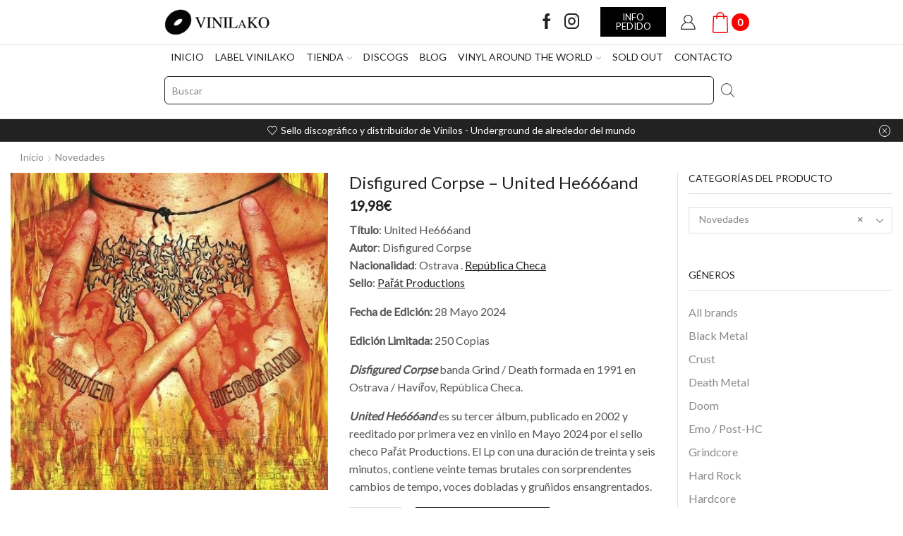

--- FILE ---
content_type: text/html; charset=UTF-8
request_url: https://vinilako.es/producto/disfigured-corpse-united-he666and/
body_size: 82646
content:

<!DOCTYPE html>
<html lang="es" prefix="og: https://ogp.me/ns#" >
<head>
	<meta charset="UTF-8" />
	<meta name="viewport" content="width=device-width, initial-scale=1.0, maximum-scale=1.0, user-scalable=0"/>
	
<!-- Optimización para motores de búsqueda de Rank Math -  https://rankmath.com/ -->
<title>Disfigured Corpse – United He666and Vinilo LP, Novedades</title>
<meta name="description" content="Título: United He666and Autor: Disfigured Corpse Nacionalidad: Ostrava . República Checa Sello: Pařát Productions Fecha de Edición: 28 Mayo 2024 Edición Limitada: 250 Copias Disfigured Corpse banda Grind / Death formada en 1991 en Ostrava / Havířov, República Checa. United He666and es su tercer álbum, publicado en 2002 y reeditado por primera vez en vinilo en Mayo 2024 por el sello checo Pařát Productions. El Lp con una duración de treinta y seis minutos, contiene veinte temas brutales con sorprendentes cambios de tempo, voces dobladas y gruñidos ensangrentados."/>
<meta name="robots" content="follow, index, max-snippet:-1, max-video-preview:-1, max-image-preview:large"/>
<link rel="canonical" href="https://vinilako.es/producto/disfigured-corpse-united-he666and/" />
<meta property="og:locale" content="es_ES" />
<meta property="og:type" content="product" />
<meta property="og:title" content="Disfigured Corpse – United He666and Vinilo LP, Novedades" />
<meta property="og:description" content="Título: United He666and Autor: Disfigured Corpse Nacionalidad: Ostrava . República Checa Sello: Pařát Productions Fecha de Edición: 28 Mayo 2024 Edición Limitada: 250 Copias Disfigured Corpse banda Grind / Death formada en 1991 en Ostrava / Havířov, República Checa. United He666and es su tercer álbum, publicado en 2002 y reeditado por primera vez en vinilo en Mayo 2024 por el sello checo Pařát Productions. El Lp con una duración de treinta y seis minutos, contiene veinte temas brutales con sorprendentes cambios de tempo, voces dobladas y gruñidos ensangrentados." />
<meta property="og:url" content="https://vinilako.es/producto/disfigured-corpse-united-he666and/" />
<meta property="og:site_name" content="Vinilako" />
<meta property="og:updated_time" content="2025-12-21T19:00:54+00:00" />
<meta property="og:image" content="https://vinilako.es/wp-content/uploads/2024/07/Disfigured-Corpse-–-United-He666and-1.jpg" />
<meta property="og:image:secure_url" content="https://vinilako.es/wp-content/uploads/2024/07/Disfigured-Corpse-–-United-He666and-1.jpg" />
<meta property="og:image:width" content="600" />
<meta property="og:image:height" content="600" />
<meta property="og:image:alt" content="Disfigured Corpse – United He666and" />
<meta property="og:image:type" content="image/jpeg" />
<meta property="product:price:amount" content="19.98" />
<meta property="product:price:currency" content="EUR" />
<meta property="product:availability" content="instock" />
<meta property="og:video" content="https://www.youtube.com/embed/6p9vlImGsts" />
<meta property="video:duration" content="285" />
<meta property="og:video" content="https://www.youtube.com/embed/A6xoDIojpso" />
<meta property="video:duration" content="293" />
<meta property="og:video" content="https://www.youtube.com/embed/IWsOBW7-DX8" />
<meta property="video:duration" content="1862" />
<meta property="og:video" content="https://www.youtube.com/embed/VNWa7eK11M8" />
<meta property="video:duration" content="243" />
<meta property="og:video" content="https://www.youtube.com/embed/1Vy5Atbe7Bk" />
<meta property="video:duration" content="320" />
<meta property="og:video" content="https://www.youtube.com/embed/GNiZvPaMAWg" />
<meta property="video:duration" content="295" />
<meta property="og:video" content="https://www.youtube.com/embed/Vi9pLiZqUAI" />
<meta property="video:duration" content="2421" />
<meta property="og:video" content="https://www.youtube.com/embed/jitpaq1l8BI" />
<meta property="video:duration" content="282" />
<meta property="og:video" content="https://www.youtube.com/embed/9h3c32Y9kko" />
<meta property="video:duration" content="3763" />
<meta property="og:video" content="https://www.youtube.com/embed/R-cQj_BrNE4" />
<meta property="video:duration" content="2274" />
<meta property="og:video" content="https://www.youtube.com/embed/vQcCsjpbOK4" />
<meta property="video:duration" content="194" />
<meta property="og:video" content="https://www.youtube.com/embed/tlwZ50U8lDI" />
<meta property="video:duration" content="493" />
<meta property="og:video" content="https://www.youtube.com/embed/ptBhCCI1Oxs" />
<meta property="video:duration" content="272" />
<meta property="og:video" content="https://www.youtube.com/embed/icNP33KxlEY" />
<meta property="video:duration" content="239" />
<meta property="og:video" content="https://www.youtube.com/embed/h7unDyHbZF0" />
<meta property="video:duration" content="2235" />
<meta property="og:video" content="https://www.youtube.com/embed/MiL2V7ck5OE" />
<meta property="video:duration" content="289" />
<meta property="og:video" content="https://www.youtube.com/embed/hw-PCOfytDU" />
<meta property="video:duration" content="2252" />
<meta property="og:video" content="https://www.youtube.com/embed/ey0gSP9gG_g" />
<meta property="video:duration" content="1540" />
<meta property="og:video" content="https://www.youtube.com/embed/lIIIO2UVM2k" />
<meta property="video:duration" content="385" />
<meta property="og:video" content="https://www.youtube.com/embed/awfq94zaiGU" />
<meta property="video:duration" content="2833" />
<meta property="og:video" content="https://www.youtube.com/embed/IZTswU-FnPs" />
<meta property="video:duration" content="500" />
<meta property="og:video" content="https://www.youtube.com/embed/S-IhbbAxaFc" />
<meta property="video:duration" content="1239" />
<meta property="og:video" content="https://www.youtube.com/embed/A3T9DOJ-dxk" />
<meta property="video:duration" content="3468" />
<meta property="og:video" content="https://www.youtube.com/embed/t0m2aIojSD0" />
<meta property="video:duration" content="2502" />
<meta property="og:video" content="https://www.youtube.com/embed/jxOhDKVVT3M" />
<meta property="video:duration" content="333" />
<meta property="og:video" content="https://www.youtube.com/embed/Et8Q5CAOeJ0" />
<meta property="video:duration" content="3294" />
<meta property="og:video" content="https://www.youtube.com/embed/FaUXIu5A-gg" />
<meta property="video:duration" content="2052" />
<meta property="og:video" content="https://www.youtube.com/embed/9Xg9Bn7DcvM" />
<meta property="video:duration" content="202" />
<meta property="og:video" content="https://www.youtube.com/embed/R_3buuQYpXE" />
<meta property="video:duration" content="3311" />
<meta property="og:video" content="https://www.youtube.com/embed/LB8x_3Ov7dA" />
<meta property="video:duration" content="266" />
<meta property="og:video" content="https://www.youtube.com/embed/rs9ZkRaxyqc" />
<meta property="video:duration" content="312" />
<meta property="og:video" content="https://www.youtube.com/embed/TQspTb_5YfI" />
<meta property="video:duration" content="2585" />
<meta property="og:video" content="https://www.youtube.com/embed/s0KIWr225Zc" />
<meta property="video:duration" content="2668" />
<meta property="og:video" content="https://www.youtube.com/embed/8g6vclGbysk" />
<meta property="video:duration" content="1363" />
<meta property="og:video" content="https://www.youtube.com/embed/G5dwFDJL69U" />
<meta property="video:duration" content="309" />
<meta property="og:video" content="https://www.youtube.com/embed/Wuksze0BOvg" />
<meta property="video:duration" content="2820" />
<meta property="og:video" content="https://www.youtube.com/embed/oiZRevGNsgk" />
<meta property="video:duration" content="291" />
<meta property="og:video" content="https://www.youtube.com/embed/zdc9abD6kgk" />
<meta property="video:duration" content="2592" />
<meta property="og:video" content="https://www.youtube.com/embed/viAOH6K0BRY" />
<meta property="video:duration" content="329" />
<meta property="og:video" content="https://www.youtube.com/embed/K-2mAJz99JA" />
<meta property="video:duration" content="2427" />
<meta property="og:video" content="https://www.youtube.com/embed/qqvnySS59r8" />
<meta property="video:duration" content="165" />
<meta property="og:video" content="https://www.youtube.com/embed/7RBLvsFs23I" />
<meta property="video:duration" content="202" />
<meta property="og:video" content="https://www.youtube.com/embed/eHf9nOcc1wA" />
<meta property="video:duration" content="176" />
<meta property="og:video" content="https://www.youtube.com/embed/t7_VARg3gDo" />
<meta property="video:duration" content="293" />
<meta property="og:video" content="https://www.youtube.com/embed/f89CrnGdxr4" />
<meta property="video:duration" content="245" />
<meta property="og:video" content="https://www.youtube.com/embed/IoTZBl-21bs" />
<meta property="video:duration" content="1785" />
<meta property="og:video" content="https://www.youtube.com/embed/nIwam6QkAak" />
<meta property="video:duration" content="2342" />
<meta property="og:video" content="https://www.youtube.com/embed/bI94kLECDnM" />
<meta property="video:duration" content="2118" />
<meta property="og:video" content="https://www.youtube.com/embed/LI0gO1omdUU" />
<meta property="video:duration" content="257" />
<meta property="og:video" content="https://www.youtube.com/embed/B5_uEh5om1g" />
<meta property="video:duration" content="255" />
<meta property="og:video" content="https://www.youtube.com/embed/8B5SgYrLVTA" />
<meta property="video:duration" content="311" />
<meta property="og:video" content="https://www.youtube.com/embed/llGKBjbJ_gs" />
<meta property="video:duration" content="175" />
<meta property="og:video" content="https://www.youtube.com/embed/AmJ1XQOhKkk" />
<meta property="video:duration" content="243" />
<meta property="og:video" content="https://www.youtube.com/embed/6CN4OL-11bM" />
<meta property="video:duration" content="175" />
<meta property="og:video" content="https://www.youtube.com/embed/lSrStToLed0" />
<meta property="video:duration" content="256" />
<meta property="og:video" content="https://www.youtube.com/embed/FArhrp-5YUI" />
<meta property="video:duration" content="221" />
<meta property="og:video" content="https://www.youtube.com/embed/ZKpF6nsrf0g" />
<meta property="video:duration" content="2204" />
<meta property="og:video" content="https://www.youtube.com/embed/E7MSh6cYSks" />
<meta property="video:duration" content="206" />
<meta property="og:video" content="https://www.youtube.com/embed/0coZG7Rt28Y" />
<meta property="video:duration" content="175" />
<meta property="og:video" content="https://www.youtube.com/embed/SAWvOyPaAr0" />
<meta property="video:duration" content="201" />
<meta property="og:video" content="https://www.youtube.com/embed/_Qkp_dCM8Ok" />
<meta property="og:video" content="https://www.youtube.com/embed/GjQPcZ9CWMw" />
<meta property="video:duration" content="240" />
<meta property="og:video" content="https://www.youtube.com/embed/k5oTD8MayQA" />
<meta property="video:duration" content="2053" />
<meta property="og:video" content="https://www.youtube.com/embed/pkJeonE37mQ" />
<meta property="video:duration" content="268" />
<meta property="og:video" content="https://www.youtube.com/embed/gBK01ZW5dVg" />
<meta property="video:duration" content="338" />
<meta property="og:video" content="https://www.youtube.com/embed/9BUt8gMPMOQ" />
<meta property="video:duration" content="347" />
<meta property="og:video" content="https://www.youtube.com/embed/S5BsyJ_wYpA" />
<meta property="video:duration" content="325" />
<meta property="og:video" content="https://www.youtube.com/embed/EVGYtq-M1Ps" />
<meta property="video:duration" content="1975" />
<meta property="og:video" content="https://www.youtube.com/embed/epRBPVzOh0s" />
<meta property="video:duration" content="353" />
<meta property="og:video" content="https://www.youtube.com/embed/DYv8TiYGFT0" />
<meta property="video:duration" content="435" />
<meta property="og:video" content="https://www.youtube.com/embed/7_1Z37pY9uQ" />
<meta property="video:duration" content="4499" />
<meta property="og:video" content="https://www.youtube.com/embed/Qq9B6lmbGuk" />
<meta property="video:duration" content="2917" />
<meta property="og:video" content="https://www.youtube.com/embed/uveVO3K7qys" />
<meta property="video:duration" content="4441" />
<meta property="og:video" content="https://www.youtube.com/embed/QnOeUJXCI24" />
<meta property="video:duration" content="583" />
<meta property="og:video" content="https://www.youtube.com/embed/_YMB_ARP8u4" />
<meta property="video:duration" content="63" />
<meta property="og:video" content="https://www.youtube.com/embed/ISMEH3Wug8A" />
<meta property="video:duration" content="311" />
<meta property="og:video" content="https://www.youtube.com/embed/V7N2lVqGl14" />
<meta property="video:duration" content="239" />
<meta property="og:video" content="https://www.youtube.com/embed/ENArzo96G4c" />
<meta property="og:video" content="https://www.youtube.com/embed/MnX_tKx0pHw" />
<meta property="video:duration" content="2044" />
<meta property="og:video" content="https://www.youtube.com/embed/tq34M4b6tkI" />
<meta property="video:duration" content="508" />
<meta property="og:video" content="https://www.youtube.com/embed/sRfSoPoRgF8" />
<meta property="video:duration" content="3721" />
<meta property="og:video" content="https://www.youtube.com/embed/sVf7c2eR8IY" />
<meta property="video:duration" content="630" />
<meta property="og:video" content="https://www.youtube.com/embed/4-lvV-33vDM" />
<meta property="video:duration" content="591" />
<meta property="og:video" content="https://www.youtube.com/embed/jigxq_L1Edk" />
<meta property="video:duration" content="403" />
<meta property="og:video" content="https://www.youtube.com/embed/CYZAO1KjoXE" />
<meta property="video:duration" content="2625" />
<meta property="og:video" content="https://www.youtube.com/embed/4jxLXUPRLyI" />
<meta property="video:duration" content="365" />
<meta property="og:video" content="https://www.youtube.com/embed/niPFDtJgpC4" />
<meta property="video:duration" content="172" />
<meta property="og:video" content="https://www.youtube.com/embed/0ku5Gy95_E0" />
<meta property="video:duration" content="361" />
<meta property="og:video" content="https://www.youtube.com/embed/CdYiqN1wgko" />
<meta property="video:duration" content="386" />
<meta property="og:video" content="https://www.youtube.com/embed/exg0dUKJDF0" />
<meta property="video:duration" content="370" />
<meta property="og:video" content="https://www.youtube.com/embed/LVNS8UR_sTE" />
<meta property="video:duration" content="2731" />
<meta property="og:video" content="https://www.youtube.com/embed/d4DK0he4pLU" />
<meta property="video:duration" content="391" />
<meta property="og:video" content="https://www.youtube.com/embed/Sb-6FWTyoPE" />
<meta property="video:duration" content="2602" />
<meta property="og:video" content="https://www.youtube.com/embed/5m717DIfzjE" />
<meta property="video:duration" content="323" />
<meta property="og:video" content="https://www.youtube.com/embed/iB0BtbihwPg" />
<meta property="video:duration" content="266" />
<meta property="og:video" content="https://www.youtube.com/embed/rUSZTc9xxnM" />
<meta property="video:duration" content="313" />
<meta property="og:video" content="https://www.youtube.com/embed/IIaKJ9zozvo" />
<meta property="video:duration" content="353" />
<meta property="og:video" content="https://www.youtube.com/embed/KvMDae1jqtM" />
<meta property="video:duration" content="315" />
<meta property="og:video" content="https://www.youtube.com/embed/ZHofTErzrcY" />
<meta property="video:duration" content="165" />
<meta property="og:video" content="https://www.youtube.com/embed/RyAqjZMIVRg" />
<meta property="video:duration" content="1388" />
<meta property="og:video" content="https://www.youtube.com/embed/AmrjJ7MczA0" />
<meta property="video:duration" content="2138" />
<meta property="og:video" content="https://www.youtube.com/embed/Gi5vpKFVCoI" />
<meta property="video:duration" content="114" />
<meta property="og:video" content="https://www.youtube.com/embed/35tNqN5NvIQ" />
<meta property="video:duration" content="135" />
<meta property="og:video" content="https://www.youtube.com/embed/iwjykZgJwIE" />
<meta property="video:duration" content="1876" />
<meta property="og:video" content="https://www.youtube.com/embed/ysblBs1p5Q8" />
<meta property="video:duration" content="165" />
<meta property="og:video" content="https://www.youtube.com/embed/InTjVuNl018" />
<meta property="video:duration" content="84" />
<meta property="og:video" content="https://www.youtube.com/embed/IWJO7szc9XM" />
<meta property="video:duration" content="1739" />
<meta property="og:video" content="https://www.youtube.com/embed/vfUK9V0jwRk" />
<meta property="video:duration" content="2489" />
<meta property="og:video" content="https://www.youtube.com/embed/GDt0cWHJYyo" />
<meta property="video:duration" content="1485" />
<meta property="og:video" content="https://www.youtube.com/embed/L3gczwem1Uo" />
<meta property="video:duration" content="175" />
<meta property="og:video" content="https://www.youtube.com/embed/4yLbPPwiqO4" />
<meta property="video:duration" content="127" />
<meta property="og:video" content="https://www.youtube.com/embed/vWhPZsveQuA" />
<meta property="video:duration" content="1557" />
<meta property="og:video" content="https://www.youtube.com/embed/lk3S1R4NwVo" />
<meta property="video:duration" content="1169" />
<meta property="og:video" content="https://www.youtube.com/embed/xAFQcJfCkqE" />
<meta property="video:duration" content="2116" />
<meta name="twitter:card" content="summary_large_image" />
<meta name="twitter:title" content="Disfigured Corpse – United He666and Vinilo LP, Novedades" />
<meta name="twitter:description" content="Título: United He666and Autor: Disfigured Corpse Nacionalidad: Ostrava . República Checa Sello: Pařát Productions Fecha de Edición: 28 Mayo 2024 Edición Limitada: 250 Copias Disfigured Corpse banda Grind / Death formada en 1991 en Ostrava / Havířov, República Checa. United He666and es su tercer álbum, publicado en 2002 y reeditado por primera vez en vinilo en Mayo 2024 por el sello checo Pařát Productions. El Lp con una duración de treinta y seis minutos, contiene veinte temas brutales con sorprendentes cambios de tempo, voces dobladas y gruñidos ensangrentados." />
<meta name="twitter:image" content="https://vinilako.es/wp-content/uploads/2024/07/Disfigured-Corpse-–-United-He666and-1.jpg" />
<meta name="twitter:label1" content="Precio" />
<meta name="twitter:data1" content="19,98&euro;" />
<meta name="twitter:label2" content="Disponibilidad" />
<meta name="twitter:data2" content="Hay existencias" />
<script type="application/ld+json" class="rank-math-schema">{"@context":"https://schema.org","@graph":[{"@type":"Organization","@id":"https://vinilako.es/#organization","name":"Vinilako","url":"https://vinilako.es"},{"@type":"WebSite","@id":"https://vinilako.es/#website","url":"https://vinilako.es","name":"Vinilako","publisher":{"@id":"https://vinilako.es/#organization"},"inLanguage":"es"},{"@type":"ImageObject","@id":"https://vinilako.es/wp-content/uploads/2024/07/Disfigured-Corpse-\u2013-United-He666and-1.jpg","url":"https://vinilako.es/wp-content/uploads/2024/07/Disfigured-Corpse-\u2013-United-He666and-1.jpg","width":"600","height":"600","inLanguage":"es"},{"@type":"ItemPage","@id":"https://vinilako.es/producto/disfigured-corpse-united-he666and/#webpage","url":"https://vinilako.es/producto/disfigured-corpse-united-he666and/","name":"Disfigured Corpse \u2013\u00a0United He666and Vinilo LP, Novedades","datePublished":"2024-07-03T10:06:23+00:00","dateModified":"2025-12-21T19:00:54+00:00","isPartOf":{"@id":"https://vinilako.es/#website"},"primaryImageOfPage":{"@id":"https://vinilako.es/wp-content/uploads/2024/07/Disfigured-Corpse-\u2013-United-He666and-1.jpg"},"inLanguage":"es"},{"@type":"Product","name":"Disfigured Corpse \u2013\u00a0United He666and Vinilo LP, Novedades","description":"T\u00edtulo: United He666and Autor: Disfigured Corpse Nacionalidad: Ostrava . Rep\u00fablica Checa Sello: Pa\u0159\u00e1t Productions Fecha de Edici\u00f3n: 28 Mayo 2024 Edici\u00f3n Limitada: 250 Copias Disfigured Corpse banda Grind / Death formada en 1991 en Ostrava / Hav\u00ed\u0159ov, Rep\u00fablica Checa. United He666and es su tercer \u00e1lbum, publicado en 2002 y reeditado por primera vez en vinilo en Mayo 2024 por el sello checo Pa\u0159\u00e1t Productions. El Lp con una duraci\u00f3n de treinta y seis minutos, contiene veinte temas brutales con sorprendentes cambios de tempo, voces dobladas y gru\u00f1idos ensangrentados.","category":"LP","mainEntityOfPage":{"@id":"https://vinilako.es/producto/disfigured-corpse-united-he666and/#webpage"},"weight":{"@type":"QuantitativeValue","unitCode":"KGM","value":"0.330"},"image":[{"@type":"ImageObject","url":"https://vinilako.es/wp-content/uploads/2024/07/Disfigured-Corpse-\u2013-United-He666and-1.jpg","height":"600","width":"600"}],"offers":{"@type":"Offer","price":"19.98","priceCurrency":"EUR","priceValidUntil":"2027-12-31","availability":"http://schema.org/InStock","itemCondition":"NewCondition","url":"https://vinilako.es/producto/disfigured-corpse-united-he666and/","seller":{"@type":"Organization","@id":"https://vinilako.es/","name":"Vinilako","url":"https://vinilako.es","logo":""}},"additionalProperty":[{"@type":"PropertyValue","name":"titulo","value":"Origin"},{"@type":"PropertyValue","name":"pa_nacionalidad","value":"Rep\u00fablica Checa"}],"@id":"https://vinilako.es/producto/disfigured-corpse-united-he666and/#richSnippet"},{"@type":"VideoObject","name":"RITUAL - El jorobado - 1996","description":"Demo from 1996 reissued on vinyl in 2016Ritual \u2013 RitualLabel: Lullabye Records \u2013 LUL-002, Discos Cada \u2013 JLA-00.0407Format: Vinyl, LP, GatefoldCountry: SpainR...","uploadDate":"2018-03-14","thumbnailUrl":"https://vinilako.es/wp-content/uploads/2024/07/Disfigured-Corpse-\u2013-United-He666and-1.jpg","embedUrl":"https://www.youtube.com/embed/6p9vlImGsts","duration":"PT4M45S","width":"1280","height":"720","isFamilyFriendly":"1","@id":"https://vinilako.es/producto/disfigured-corpse-united-he666and/#schema-79370","isPartOf":{"@id":"https://vinilako.es/producto/disfigured-corpse-united-he666and/#webpage"},"publisher":{"@id":"https://vinilako.es/#organization"},"inLanguage":"es","mainEntityOfPage":{"@id":"https://vinilako.es/producto/disfigured-corpse-united-he666and/#webpage"}},{"@type":"VideoObject","name":"Ritual - Falso Profeta (Demo 1996)","description":"\u25b6\ufe0f https://www.youtube.com/channel/UCRUFmeQ6nbpAPFxZlAZQZ0A?sub_confirmation=1Banda de Miranda del Ebro (Burgos) formada en los 90 y que practicaban Heavy/Sp...","uploadDate":"2017-01-12","thumbnailUrl":"https://vinilako.es/wp-content/uploads/2024/07/Disfigured-Corpse-\u2013-United-He666and-1.jpg","embedUrl":"https://www.youtube.com/embed/A6xoDIojpso","duration":"PT4M53S","width":"640","height":"360","isFamilyFriendly":"1","@id":"https://vinilako.es/producto/disfigured-corpse-united-he666and/#schema-79371","isPartOf":{"@id":"https://vinilako.es/producto/disfigured-corpse-united-he666and/#webpage"},"publisher":{"@id":"https://vinilako.es/#organization"},"inLanguage":"es","mainEntityOfPage":{"@id":"https://vinilako.es/producto/disfigured-corpse-united-he666and/#webpage"}},{"@type":"VideoObject","name":"Canarios \u200e\u2013 Flying High With The Canaries (1985)","description":"\u2022 Sello: Alligator Records \u200e\u2013 56 0031\u2022 Formato: Vinyl, LP, Reissue \u2022 Pa\u00eds: Espa\u00f1a\u2022 Fecha: 1985\u2022 G\u00e9nero: Rock\u2022 Estilo: Beat\u2026*\u2026*\u2026*\u2026*\u2026*\u2026*\u2026*\u2026*\u2026*\u2026*\u2026*\u2026*\u2026*\u2026*\u2026*\u2026\u2022 Pi...","uploadDate":"2017-11-12","thumbnailUrl":"https://vinilako.es/wp-content/uploads/2024/07/Disfigured-Corpse-\u2013-United-He666and-1.jpg","embedUrl":"https://www.youtube.com/embed/IWsOBW7-DX8","duration":"PT31M2S","width":"1280","height":"720","isFamilyFriendly":"1","@id":"https://vinilako.es/producto/disfigured-corpse-united-he666and/#schema-79376","isPartOf":{"@id":"https://vinilako.es/producto/disfigured-corpse-united-he666and/#webpage"},"publisher":{"@id":"https://vinilako.es/#organization"},"inLanguage":"es"},{"@type":"VideoObject","name":"This Cold - HOLLOW (Official Video)","description":"&quot;Hollow&quot; from This Cold debut album, available here: www.mirrorphobic.pl and contact@thiscold.com. Video inspired by Stefan Grabi\u0144ski. Produced by: Mirrorpho...","uploadDate":"2016-04-20","thumbnailUrl":"https://vinilako.es/wp-content/uploads/2024/07/Disfigured-Corpse-\u2013-United-He666and-1.jpg","embedUrl":"https://www.youtube.com/embed/VNWa7eK11M8","duration":"PT4M3S","width":"1280","height":"720","isFamilyFriendly":"1","@id":"https://vinilako.es/producto/disfigured-corpse-united-he666and/#schema-79380","isPartOf":{"@id":"https://vinilako.es/producto/disfigured-corpse-united-he666and/#webpage"},"publisher":{"@id":"https://vinilako.es/#organization"},"inLanguage":"es"},{"@type":"VideoObject","name":"THIS COLD - Hollow (Album Teaser)","description":"Tracklist1 Civil War 2:242 Friends 3:563 Universe 3:244 Hollow 3:565 Do You Know? 4:076 Torn Apart 4:417 Jolene 3:448 Blind Man&#039;s Dream 4:369 Liquid 4:4510 I...","uploadDate":"2016-04-01","thumbnailUrl":"https://vinilako.es/wp-content/uploads/2024/07/Disfigured-Corpse-\u2013-United-He666and-1.jpg","embedUrl":"https://www.youtube.com/embed/1Vy5Atbe7Bk","duration":"PT5M20S","width":"1280","height":"720","isFamilyFriendly":"1","@id":"https://vinilako.es/producto/disfigured-corpse-united-he666and/#schema-79381","isPartOf":{"@id":"https://vinilako.es/producto/disfigured-corpse-united-he666and/#webpage"},"publisher":{"@id":"https://vinilako.es/#organization"},"inLanguage":"es"},{"@type":"VideoObject","name":"Agathocles - From Grey To Black","description":"Artist: Agathocles Album: From Grey To BlackGenre: Grindcore\u00a9 Agathocles","uploadDate":"2013-09-02","thumbnailUrl":"https://vinilako.es/wp-content/uploads/2024/07/Disfigured-Corpse-\u2013-United-He666and-1.jpg","embedUrl":"https://www.youtube.com/embed/GNiZvPaMAWg","duration":"PT4M55S","width":"640","height":"360","isFamilyFriendly":"1","@id":"https://vinilako.es/producto/disfigured-corpse-united-he666and/#schema-79386","isPartOf":{"@id":"https://vinilako.es/producto/disfigured-corpse-united-he666and/#webpage"},"publisher":{"@id":"https://vinilako.es/#organization"},"inLanguage":"es"},{"@type":"VideoObject","name":"Grip - Solstici (Full Album 2023)","description":"Solstici (2023)https://grip.bandcamp.com/album/solsticihttps://www.facebook.com/gripdoom/https://www.instagram.com/grip.band/&quot;Solstici&quot; takes the Catalan col...","uploadDate":"2023-07-20","thumbnailUrl":"https://vinilako.es/wp-content/uploads/2024/07/Disfigured-Corpse-\u2013-United-He666and-1.jpg","embedUrl":"https://www.youtube.com/embed/Vi9pLiZqUAI","duration":"PT40M21S","width":"480","height":"360","isFamilyFriendly":"1","@id":"https://vinilako.es/producto/disfigured-corpse-united-he666and/#schema-79389","isPartOf":{"@id":"https://vinilako.es/producto/disfigured-corpse-united-he666and/#webpage"},"publisher":{"@id":"https://vinilako.es/#organization"},"inLanguage":"es"},{"@type":"VideoObject","name":"Scent of Death - Sooner or later (New track 2023)","description":"Opening track of our new album &quot;Into everlasting Hate&quot; Out in May 2023 in Cd, Lp and CasseteLabels:Base records ProductionsHecatombe recordsVinilako","uploadDate":"2023-04-28","thumbnailUrl":"https://vinilako.es/wp-content/uploads/2024/07/Disfigured-Corpse-\u2013-United-He666and-1.jpg","embedUrl":"https://www.youtube.com/embed/jitpaq1l8BI","duration":"PT4M42S","width":"1280","height":"720","isFamilyFriendly":"1","@id":"https://vinilako.es/producto/disfigured-corpse-united-he666and/#schema-79392","isPartOf":{"@id":"https://vinilako.es/producto/disfigured-corpse-united-he666and/#webpage"},"publisher":{"@id":"https://vinilako.es/#organization"},"inLanguage":"es"},{"@type":"VideoObject","name":"KRABATHOR \u201cDEMONIZER / MORTAL MEMORIES II\u201d (full album 2021)","description":"\u201cNult\u00e9\u201d studiov\u00e9 album obsahuj\u00edc\u00ed znovu nahran\u00fd materi\u00e1l z prvn\u00edch 3 demosn\u00edmk\u016f \u201eDech smrti\u201c, \u201eTot\u00e1ln\u00ed destrukce\u201c a \u201eBrut\u00e1ln\u00ed smrt\u201c z roku 1988. / \u201eZeroth\u201c s...","uploadDate":"2021-05-06","thumbnailUrl":"https://vinilako.es/wp-content/uploads/2024/07/Disfigured-Corpse-\u2013-United-He666and-1.jpg","embedUrl":"https://www.youtube.com/embed/9h3c32Y9kko","duration":"PT62M43S","width":"1280","height":"720","isFamilyFriendly":"1","@id":"https://vinilako.es/producto/disfigured-corpse-united-he666and/#schema-79395","isPartOf":{"@id":"https://vinilako.es/producto/disfigured-corpse-united-he666and/#webpage"},"publisher":{"@id":"https://vinilako.es/#organization"},"inLanguage":"es"},{"@type":"VideoObject","name":"Mindtaker -  Toxic War (Full Album, 2020)","description":"\u00a9 ALL RIGHTS GO TO MINDTAKERMINDTAKER is a Thrash Metal / Crossover band from Redondo (\u00c9vora), Portugal\u25ba TRACKLIST01. I Am The Kid 00:0002. Seven Gates of He...","uploadDate":"2020-05-20","thumbnailUrl":"https://vinilako.es/wp-content/uploads/2024/07/Disfigured-Corpse-\u2013-United-He666and-1.jpg","embedUrl":"https://www.youtube.com/embed/R-cQj_BrNE4","duration":"PT37M54S","width":"640","height":"360","isFamilyFriendly":"1","@id":"https://vinilako.es/producto/disfigured-corpse-united-he666and/#schema-79398","isPartOf":{"@id":"https://vinilako.es/producto/disfigured-corpse-united-he666and/#webpage"},"publisher":{"@id":"https://vinilako.es/#organization"},"inLanguage":"es"},{"@type":"VideoObject","name":"MALEVOLENCE   ///   Slithering   ///   Official Music Video","description":"The first single and the first Official video extracted from ANTITHETICAL.The 3rd full length album ANTITHETICAL will be launched in 2013.Directed by David B...","uploadDate":"2012-12-10","thumbnailUrl":"https://vinilako.es/wp-content/uploads/2024/07/Disfigured-Corpse-\u2013-United-He666and-1.jpg","embedUrl":"https://www.youtube.com/embed/vQcCsjpbOK4","duration":"PT3M14S","width":"1280","height":"720","isFamilyFriendly":"1","@id":"https://vinilako.es/producto/disfigured-corpse-united-he666and/#schema-79401","isPartOf":{"@id":"https://vinilako.es/producto/disfigured-corpse-united-he666and/#webpage"},"publisher":{"@id":"https://vinilako.es/#organization"},"inLanguage":"es"},{"@type":"VideoObject","name":"Malevolence - Antithetical","description":"Band: MalevolenceAlbum: AntitheticalLabel: Carbon Medien / Firecum Records LPYear: 2013 / 2021Genre: Death MetalLinks: https://imalevolence.bandcamp.com/albu...","uploadDate":"2023-03-18","thumbnailUrl":"https://vinilako.es/wp-content/uploads/2024/07/Disfigured-Corpse-\u2013-United-He666and-1.jpg","embedUrl":"https://www.youtube.com/embed/tlwZ50U8lDI","duration":"PT8M13S","width":"1280","height":"720","isFamilyFriendly":"1","@id":"https://vinilako.es/producto/disfigured-corpse-united-he666and/#schema-79402","isPartOf":{"@id":"https://vinilako.es/producto/disfigured-corpse-united-he666and/#webpage"},"publisher":{"@id":"https://vinilako.es/#organization"},"inLanguage":"es"},{"@type":"VideoObject","name":"Revolution Within &quot;Back From the Shadows&quot; (Official Video)","description":"Taken from &quot;Chaos&quot;, the 4th Revolution Within \u00e1lbum released via Rastilho Records.Order your physical copy (CD &amp; Cassete Tape) here:www.rastilhorecords.comRe...","uploadDate":"2020-10-23","thumbnailUrl":"https://vinilako.es/wp-content/uploads/2024/07/Disfigured-Corpse-\u2013-United-He666and-1.jpg","embedUrl":"https://www.youtube.com/embed/ptBhCCI1Oxs","duration":"PT4M32S","width":"1280","height":"720","isFamilyFriendly":"1","@id":"https://vinilako.es/producto/disfigured-corpse-united-he666and/#schema-79407","isPartOf":{"@id":"https://vinilako.es/producto/disfigured-corpse-united-he666and/#webpage"},"publisher":{"@id":"https://vinilako.es/#organization"},"inLanguage":"es"},{"@type":"VideoObject","name":"Revolution Within &quot;Take You Down&quot; (Official Lyric Video)","description":"&quot;Take You Down&quot;Taken from 2020 &quot;Chaos&quot; album, available 30/10/2020 as CD, Tape Cassette and Digital DownloadPre order your physical copy here- www.rastilhore...","uploadDate":"2020-05-08T03:46:06-07:00","thumbnailUrl":"https://vinilako.es/wp-content/uploads/2024/07/Disfigured-Corpse-\u2013-United-He666and-1.jpg","embedUrl":"https://www.youtube.com/embed/icNP33KxlEY","duration":"PT3M59S","width":"1280","height":"720","isFamilyFriendly":"1","@id":"https://vinilako.es/producto/disfigured-corpse-united-he666and/#schema-79408","isPartOf":{"@id":"https://vinilako.es/producto/disfigured-corpse-united-he666and/#webpage"},"publisher":{"@id":"https://vinilako.es/#organization"},"inLanguage":"es"},{"@type":"VideoObject","name":"Revolution Within &quot;Chaos&quot; (Full LP Visualizer)","description":"Order Here https://www.rastilhorecords.com/en/re...Tracklist01. Nebula02. Back from the shadows03. Chaos04. Take you down05. You will burn06. Enemy inside07....","uploadDate":"2020-10-30","thumbnailUrl":"https://vinilako.es/wp-content/uploads/2024/07/Disfigured-Corpse-\u2013-United-He666and-1.jpg","embedUrl":"https://www.youtube.com/embed/h7unDyHbZF0","duration":"PT37M15S","width":"1280","height":"720","isFamilyFriendly":"1","@id":"https://vinilako.es/producto/disfigured-corpse-united-he666and/#schema-79409","isPartOf":{"@id":"https://vinilako.es/producto/disfigured-corpse-united-he666and/#webpage"},"publisher":{"@id":"https://vinilako.es/#organization"},"inLanguage":"es"},{"@type":"VideoObject","name":"Booby Trap - Rebel Yell (Billy Idol)","description":"Directed by Carlos Guimar\u00e3es @ G Media From &quot;The Hellzheimers&quot; - 2022boobytrapofficial.bandcamp.comfacebook.com/boobytrap.ptwww.firecum.com","uploadDate":"2022-06-15","thumbnailUrl":"https://vinilako.es/wp-content/uploads/2024/07/Disfigured-Corpse-\u2013-United-He666and-1.jpg","embedUrl":"https://www.youtube.com/embed/MiL2V7ck5OE","duration":"PT4M49S","width":"1280","height":"720","isFamilyFriendly":"1","@id":"https://vinilako.es/producto/disfigured-corpse-united-he666and/#schema-79416","isPartOf":{"@id":"https://vinilako.es/producto/disfigured-corpse-united-he666and/#webpage"},"publisher":{"@id":"https://vinilako.es/#organization"},"inLanguage":"es"},{"@type":"VideoObject","name":"Booby Trap - The Hellzheimers FULL ALBUM","description":"boobytrapofficial.bandcamp.comfacebook.com/boobytrap.ptwww.firecum.com01 - In The Meantime (Helmet)02 - Rebel Yell (Billy Idol)03 - Breaking the Law (Judas P...","uploadDate":"2023-09-12","thumbnailUrl":"https://vinilako.es/wp-content/uploads/2024/07/Disfigured-Corpse-\u2013-United-He666and-1.jpg","embedUrl":"https://www.youtube.com/embed/hw-PCOfytDU","duration":"PT37M32S","width":"1280","height":"720","isFamilyFriendly":"1","@id":"https://vinilako.es/producto/disfigured-corpse-united-he666and/#schema-79417","isPartOf":{"@id":"https://vinilako.es/producto/disfigured-corpse-united-he666and/#webpage"},"publisher":{"@id":"https://vinilako.es/#organization"},"inLanguage":"es"},{"@type":"VideoObject","name":"L\u00f3stregos - Alzamento no Norte (Full EP)","description":"Country: Spain | Year: 2016 | Genre: Pagan Black Metal CD available here:http://www.damnatioadbestias.com/#!cd/c13ay- L\u00f3stregos -Facebook: https://www.facebo...","uploadDate":"2016-06-21","thumbnailUrl":"https://vinilako.es/wp-content/uploads/2024/07/Disfigured-Corpse-\u2013-United-He666and-1.jpg","embedUrl":"https://www.youtube.com/embed/ey0gSP9gG_g","duration":"PT25M40S","width":"1280","height":"720","isFamilyFriendly":"1","@id":"https://vinilako.es/producto/disfigured-corpse-united-he666and/#schema-79422","isPartOf":{"@id":"https://vinilako.es/producto/disfigured-corpse-united-he666and/#webpage"},"publisher":{"@id":"https://vinilako.es/#organization"},"inLanguage":"es"},{"@type":"VideoObject","name":"EMPTY - &quot;Inclination Towards Decay&quot; - LYRICS VIDEO","description":"Taken from the upcoming album &quot;Omnia Amet Lorem&quot; out Friday November 18th 2022http://www.drakkar666.comhttps://www.facebook.com/DrakkarProductionsOfficial\u00a9 &amp;...","uploadDate":"2022-10-27T03:00:36-07:00","thumbnailUrl":"https://vinilako.es/wp-content/uploads/2024/07/Disfigured-Corpse-\u2013-United-He666and-1.jpg","embedUrl":"https://www.youtube.com/embed/lIIIO2UVM2k","duration":"PT6M25S","width":"1280","height":"720","isFamilyFriendly":"1","@id":"https://vinilako.es/producto/disfigured-corpse-united-he666and/#schema-79425","isPartOf":{"@id":"https://vinilako.es/producto/disfigured-corpse-united-he666and/#webpage"},"publisher":{"@id":"https://vinilako.es/#organization"},"inLanguage":"es"},{"@type":"VideoObject","name":"Empty - omnia amet lorem (Full album)","description":"Black Metal from Spain (Zaragoza) Tracklist :01. The Self Dissolves Into Demise 00:0002. Inclination Towards Decay  02:2603. The Bleakness Of Elderness 08:45...","uploadDate":"2022-11-23T07:15:16-08:00","thumbnailUrl":"https://vinilako.es/wp-content/uploads/2024/07/Disfigured-Corpse-\u2013-United-He666and-1.jpg","embedUrl":"https://www.youtube.com/embed/awfq94zaiGU","duration":"PT47M13S","width":"1280","height":"720","isFamilyFriendly":"1","@id":"https://vinilako.es/producto/disfigured-corpse-united-he666and/#schema-79426","isPartOf":{"@id":"https://vinilako.es/producto/disfigured-corpse-united-he666and/#webpage"},"publisher":{"@id":"https://vinilako.es/#organization"},"inLanguage":"es"},{"@type":"VideoObject","name":"HEX - ...And Thus Spoke Darkness (OFFICIAL VIDEO)","description":"HEX \u2013 Behold the Unlighted (EP)Tracklist:01 - As Darkness Descends Upon You.02 - Impending Doom Towards Darkness.03 - ...And Thus Spoke Darkness.Total runnin...","uploadDate":"2022-03-15T01:18:39-07:00","thumbnailUrl":"https://vinilako.es/wp-content/uploads/2024/07/Disfigured-Corpse-\u2013-United-He666and-1.jpg","embedUrl":"https://www.youtube.com/embed/IZTswU-FnPs","duration":"PT8M20S","width":"1280","height":"720","isFamilyFriendly":"1","@id":"https://vinilako.es/producto/disfigured-corpse-united-he666and/#schema-79431","isPartOf":{"@id":"https://vinilako.es/producto/disfigured-corpse-united-he666and/#webpage"},"publisher":{"@id":"https://vinilako.es/#organization"},"inLanguage":"es"},{"@type":"VideoObject","name":"HEX - Behold the Unlighted, 2022","description":"Band: HexAlbum: Behold the Unlighted (EP)Year: 2022Country: SpainGenre: Death/Doom MetalLabel(s): Vertebrae, Hecatombe Records, Negre PlanYTracklist: 00:00 A...","uploadDate":"2022-03-24","thumbnailUrl":"https://vinilako.es/wp-content/uploads/2024/07/Disfigured-Corpse-\u2013-United-He666and-1.jpg","embedUrl":"https://www.youtube.com/embed/S-IhbbAxaFc","duration":"PT20M39S","width":"1280","height":"720","isFamilyFriendly":"1","@id":"https://vinilako.es/producto/disfigured-corpse-united-he666and/#schema-79432","isPartOf":{"@id":"https://vinilako.es/producto/disfigured-corpse-united-he666and/#webpage"},"publisher":{"@id":"https://vinilako.es/#organization"},"inLanguage":"es"},{"@type":"VideoObject","name":"Empty - A Source Of Hollow Essence Full Album","description":"Empty - A Source Of Hollow Essence Full AlbumTracklist00:00 Vast Immensity (Of Death)07:23 To The Stake13:04 Alone In The Darkness...My Eternal Rest20:41 A P...","uploadDate":"2022-04-06T13:12:03-07:00","thumbnailUrl":"https://vinilako.es/wp-content/uploads/2024/07/Disfigured-Corpse-\u2013-United-He666and-1.jpg","embedUrl":"https://www.youtube.com/embed/A3T9DOJ-dxk","duration":"PT57M48S","width":"1280","height":"720","isFamilyFriendly":"1","@id":"https://vinilako.es/producto/disfigured-corpse-united-he666and/#schema-79437","isPartOf":{"@id":"https://vinilako.es/producto/disfigured-corpse-united-he666and/#webpage"},"publisher":{"@id":"https://vinilako.es/#organization"},"inLanguage":"es"},{"@type":"VideoObject","name":"Orator - Kapalgnosis [Full-length] (2013)","description":"OratorOrigin:Dhaka,BanglaseshAlbum Title:KapalgnosisGenre:Death/Thrash MetalType:Full-lengthReleased In:February 19th, 2013Label:Arm\u00e9e de la Mort RecordsTrac...","uploadDate":"2020-04-21T02:23:58-07:00","thumbnailUrl":"https://vinilako.es/wp-content/uploads/2024/07/Disfigured-Corpse-\u2013-United-He666and-1.jpg","embedUrl":"https://www.youtube.com/embed/t0m2aIojSD0","duration":"PT41M42S","width":"640","height":"360","isFamilyFriendly":"1","@id":"https://vinilako.es/producto/disfigured-corpse-united-he666and/#schema-79440","isPartOf":{"@id":"https://vinilako.es/producto/disfigured-corpse-united-he666and/#webpage"},"publisher":{"@id":"https://vinilako.es/#organization"},"inLanguage":"es"},{"@type":"VideoObject","name":"Rudra - Now Therefore (Official Music Video) HD","description":"Commentary: Our insecurities and inadequacies compel us to look for various ideologies, experiences and belief systems, be it religious or secular. The mind ...","uploadDate":"2011-08-22T19:03:39-07:00","thumbnailUrl":"https://vinilako.es/wp-content/uploads/2024/07/Disfigured-Corpse-\u2013-United-He666and-1.jpg","embedUrl":"https://www.youtube.com/embed/jxOhDKVVT3M","duration":"PT5M33S","width":"1280","height":"720","isFamilyFriendly":"1","@id":"https://vinilako.es/producto/disfigured-corpse-united-he666and/#schema-79443","isPartOf":{"@id":"https://vinilako.es/producto/disfigured-corpse-united-he666and/#webpage"},"publisher":{"@id":"https://vinilako.es/#organization"},"inLanguage":"es"},{"@type":"VideoObject","name":"RUDRA (SG) - Brahmavidya: Immortal I - 2011/2022 (FULL ALBUM)","description":"Out on November 7th, 2022Tracklist:01 Now, Therefore\u2026 00:0502 Illusory Enlightenment 05:0603 Ravenous Theories of Deception 10:5204 Vultures of Slavery 15:08...","uploadDate":"2023-03-24T22:04:39-07:00","thumbnailUrl":"https://vinilako.es/wp-content/uploads/2024/07/Disfigured-Corpse-\u2013-United-He666and-1.jpg","embedUrl":"https://www.youtube.com/embed/Et8Q5CAOeJ0","duration":"PT54M54S","width":"1280","height":"720","isFamilyFriendly":"1","@id":"https://vinilako.es/producto/disfigured-corpse-united-he666and/#schema-79444","isPartOf":{"@id":"https://vinilako.es/producto/disfigured-corpse-united-he666and/#webpage"},"publisher":{"@id":"https://vinilako.es/#organization"},"inLanguage":"es"},{"@type":"VideoObject","name":"Draconis Infernum (SGP) - The Sacrilegious Eradication (Full Album) 2014","description":"DRACONIS INFERNUM - The Sacrilegious EradicationCountry: SingaporeRelease date: 2014Label: Ketzer RecordsGenre: Black MetalTracklists:1. Into the Darkness (i...","uploadDate":"2021-01-05T16:06:05-08:00","thumbnailUrl":"https://vinilako.es/wp-content/uploads/2024/07/Disfigured-Corpse-\u2013-United-He666and-1.jpg","embedUrl":"https://www.youtube.com/embed/FaUXIu5A-gg","duration":"PT34M12S","width":"1280","height":"720","isFamilyFriendly":"1","@id":"https://vinilako.es/producto/disfigured-corpse-united-he666and/#schema-79449","isPartOf":{"@id":"https://vinilako.es/producto/disfigured-corpse-united-he666and/#webpage"},"publisher":{"@id":"https://vinilako.es/#organization"},"inLanguage":"es"},{"@type":"VideoObject","name":"The Sacrilegious Eradication - Draconis Infernum","description":"Live in Singapore 2018","uploadDate":"2018-09-13T07:11:19-07:00","thumbnailUrl":"https://vinilako.es/wp-content/uploads/2024/07/Disfigured-Corpse-\u2013-United-He666and-1.jpg","embedUrl":"https://www.youtube.com/embed/9Xg9Bn7DcvM","duration":"PT3M22S","width":"1280","height":"720","isFamilyFriendly":"1","@id":"https://vinilako.es/producto/disfigured-corpse-united-he666and/#schema-79450","isPartOf":{"@id":"https://vinilako.es/producto/disfigured-corpse-united-he666and/#webpage"},"publisher":{"@id":"https://vinilako.es/#organization"},"inLanguage":"es"},{"@type":"VideoObject","name":"Umbrtka - Kovov\u00fd H\u00e1j (Full Album)","description":"2010. 00:00 Chr\u00e1m t\u011bla6:44 Kovov\u00fd h\u00e1j16:02 Vrby23:08 Slovany28:48 Rodina33:28 Onen ve\u010der48:14 Na l\u00e1sku","uploadDate":"2021-10-31T02:44:48-07:00","thumbnailUrl":"https://vinilako.es/wp-content/uploads/2024/07/Disfigured-Corpse-\u2013-United-He666and-1.jpg","embedUrl":"https://www.youtube.com/embed/R_3buuQYpXE","duration":"PT55M11S","width":"1280","height":"720","isFamilyFriendly":"1","@id":"https://vinilako.es/producto/disfigured-corpse-united-he666and/#schema-79455","isPartOf":{"@id":"https://vinilako.es/producto/disfigured-corpse-united-he666and/#webpage"},"publisher":{"@id":"https://vinilako.es/#organization"},"inLanguage":"es"},{"@type":"VideoObject","name":"Trollech - Skryti v mlze","description":"Album: Skryti v mlzeFacebook: https://www.facebook.com/trollechBandzone: https://bandzone.cz/trollechBandcamp: https://trollech.bandcamp.com","uploadDate":"2021-01-03T07:01:34-08:00","thumbnailUrl":"https://vinilako.es/wp-content/uploads/2024/07/Disfigured-Corpse-\u2013-United-He666and-1.jpg","embedUrl":"https://www.youtube.com/embed/LB8x_3Ov7dA","duration":"PT4M26S","width":"960","height":"720","isFamilyFriendly":"1","@id":"https://vinilako.es/producto/disfigured-corpse-united-he666and/#schema-79458","isPartOf":{"@id":"https://vinilako.es/producto/disfigured-corpse-united-he666and/#webpage"},"publisher":{"@id":"https://vinilako.es/#organization"},"inLanguage":"es"},{"@type":"VideoObject","name":"Sekhmet - They Came, They Saw, They Ruined  (Official Music Video 2019)","description":"Album Consumed by Voidhttp://www.sekhmet.cz/Video: http://www.junekfilm.cz\u00a9 2019","uploadDate":"2019-09-27T04:35:42-07:00","thumbnailUrl":"https://vinilako.es/wp-content/uploads/2024/07/Disfigured-Corpse-\u2013-United-He666and-1.jpg","embedUrl":"https://www.youtube.com/embed/rs9ZkRaxyqc","duration":"PT5M12S","width":"1280","height":"720","isFamilyFriendly":"1","@id":"https://vinilako.es/producto/disfigured-corpse-united-he666and/#schema-79461","isPartOf":{"@id":"https://vinilako.es/producto/disfigured-corpse-united-he666and/#webpage"},"publisher":{"@id":"https://vinilako.es/#organization"},"inLanguage":"es"},{"@type":"VideoObject","name":"Sekhmet : Consumed by the Void (Full Album)","description":"Band : Sekhmet Album : Consumed by VoidGenre : Black MetalCountry : Czech RepublicYear : 2019Tracklist : 1. They Came, They Saw, They Ruined 00:00  2. Worse ...","uploadDate":"2020-04-15T06:01:34-07:00","thumbnailUrl":"https://vinilako.es/wp-content/uploads/2024/07/Disfigured-Corpse-\u2013-United-He666and-1.jpg","embedUrl":"https://www.youtube.com/embed/TQspTb_5YfI","duration":"PT43M5S","width":"960","height":"720","isFamilyFriendly":"1","@id":"https://vinilako.es/producto/disfigured-corpse-united-he666and/#schema-79462","isPartOf":{"@id":"https://vinilako.es/producto/disfigured-corpse-united-he666and/#webpage"},"publisher":{"@id":"https://vinilako.es/#organization"},"inLanguage":"es"},{"@type":"VideoObject","name":"THALARION - \u201eTowards The Obscure Slumberland\u201c 1996 /2021 re-release/","description":"THALARION /Slovakia/Towards The Obscure Slumberland /full album 1996/01. Intro + Lunatic&#039;s Third Eye02. The Odyssey03. Perverse Love To God04. Thou, Who Walk...","uploadDate":"2021-05-03T05:49:34-07:00","thumbnailUrl":"https://vinilako.es/wp-content/uploads/2024/07/Disfigured-Corpse-\u2013-United-He666and-1.jpg","embedUrl":"https://www.youtube.com/embed/s0KIWr225Zc","duration":"PT44M28S","width":"1280","height":"720","isFamilyFriendly":"1","@id":"https://vinilako.es/producto/disfigured-corpse-united-he666and/#schema-79467","isPartOf":{"@id":"https://vinilako.es/producto/disfigured-corpse-united-he666and/#webpage"},"publisher":{"@id":"https://vinilako.es/#organization"},"inLanguage":"es"},{"@type":"VideoObject","name":"Silent Stream Of Godless Elegy - Apotheosis (Full Demo 1995)","description":"Brilliant first demo of Czech death/doom/gothic metal band Silent Stream Of Godless Elegy. Tracklist:0:00 Intro0:27 Unknown Monk5:00 Crying Heaven10:18 Bitte...","uploadDate":"2019-12-02T01:02:54-08:00","thumbnailUrl":"https://vinilako.es/wp-content/uploads/2024/07/Disfigured-Corpse-\u2013-United-He666and-1.jpg","embedUrl":"https://www.youtube.com/embed/8g6vclGbysk","duration":"PT22M43S","width":"1280","height":"720","isFamilyFriendly":"1","@id":"https://vinilako.es/producto/disfigured-corpse-united-he666and/#schema-79470","isPartOf":{"@id":"https://vinilako.es/producto/disfigured-corpse-united-he666and/#webpage"},"publisher":{"@id":"https://vinilako.es/#organization"},"inLanguage":"es"},{"@type":"VideoObject","name":"Silent Stream Of Godless Elegy - (01) Last","description":"Breath of Doom Compilation (1997, Metal Breath Production)","uploadDate":"2010-08-02T23:58:27-07:00","thumbnailUrl":"https://vinilako.es/wp-content/uploads/2024/07/Disfigured-Corpse-\u2013-United-He666and-1.jpg","embedUrl":"https://www.youtube.com/embed/G5dwFDJL69U","duration":"PT5M9S","width":"480","height":"360","isFamilyFriendly":"1","@id":"https://vinilako.es/producto/disfigured-corpse-united-he666and/#schema-79471","isPartOf":{"@id":"https://vinilako.es/producto/disfigured-corpse-united-he666and/#webpage"},"publisher":{"@id":"https://vinilako.es/#organization"},"inLanguage":"es"},{"@type":"VideoObject","name":"Dobyt\u010d\u00ed mor - The Famine [Full Album]","description":"Origin: Fr\u00fddek-M\u00edstek, CzechiaGenre: Death metalRecorded: 2/1993Daniel Kan\u00e1lik - vocals/guitarBronislav Jaro\u0161 - bassRostislav Troj\u00e1k - drums1. Cows And Calve...","uploadDate":"2019-10-11T09:43:02-07:00","thumbnailUrl":"https://vinilako.es/wp-content/uploads/2024/07/Disfigured-Corpse-\u2013-United-He666and-1.jpg","embedUrl":"https://www.youtube.com/embed/Wuksze0BOvg","duration":"PT47M0S","width":"1280","height":"720","isFamilyFriendly":"1","@id":"https://vinilako.es/producto/disfigured-corpse-united-he666and/#schema-79476","isPartOf":{"@id":"https://vinilako.es/producto/disfigured-corpse-united-he666and/#webpage"},"publisher":{"@id":"https://vinilako.es/#organization"},"inLanguage":"es"},{"@type":"VideoObject","name":"Dobyt\u010d\u00ed Mor - Murrain  Famine History[93]","description":"st\u0159ih ze zku\u0161ebny a okolo s podkladem Famine","uploadDate":"2006-07-16T11:59:42-07:00","thumbnailUrl":"https://vinilako.es/wp-content/uploads/2024/07/Disfigured-Corpse-\u2013-United-He666and-1.jpg","embedUrl":"https://www.youtube.com/embed/oiZRevGNsgk","duration":"PT4M51S","width":"480","height":"360","isFamilyFriendly":"1","@id":"https://vinilako.es/producto/disfigured-corpse-united-he666and/#schema-79477","isPartOf":{"@id":"https://vinilako.es/producto/disfigured-corpse-united-he666and/#webpage"},"publisher":{"@id":"https://vinilako.es/#organization"},"inLanguage":"es"},{"@type":"VideoObject","name":"HYPNOTIC SCENERY - Vacuum (full album - excellent death/doom)","description":"Death/doom metal band from Hav\u00ed\u0159ov (Czech Republic). Their first and one of the best ever death/doom album (y.1995). Latin lyrics.label: Sheer recordslenght:...","uploadDate":"2013-03-15T17:40:03-07:00","thumbnailUrl":"https://vinilako.es/wp-content/uploads/2024/07/Disfigured-Corpse-\u2013-United-He666and-1.jpg","embedUrl":"https://www.youtube.com/embed/zdc9abD6kgk","duration":"PT43M12S","width":"1280","height":"720","isFamilyFriendly":"1","@id":"https://vinilako.es/producto/disfigured-corpse-united-he666and/#schema-79484","isPartOf":{"@id":"https://vinilako.es/producto/disfigured-corpse-united-he666and/#webpage"},"publisher":{"@id":"https://vinilako.es/#organization"},"inLanguage":"es"},{"@type":"VideoObject","name":"Encephalic  &quot;The Marshal Of Darkness [Gilles de Rais]&quot; (Lyric Video)","description":"Album: Wrapped In SufferingSong: The Marshal Of Darkness [Gilles De Rais]Year: 2023Label: Base Record PruductionBandcamp: https://encephalic.bandcamp.com/Web...","uploadDate":"2023-05-20T19:47:30-07:00","thumbnailUrl":"https://vinilako.es/wp-content/uploads/2024/07/Disfigured-Corpse-\u2013-United-He666and-1.jpg","embedUrl":"https://www.youtube.com/embed/viAOH6K0BRY","duration":"PT5M29S","width":"1280","height":"720","isFamilyFriendly":"1","@id":"https://vinilako.es/producto/disfigured-corpse-united-he666and/#schema-79485","isPartOf":{"@id":"https://vinilako.es/producto/disfigured-corpse-united-he666and/#webpage"},"publisher":{"@id":"https://vinilako.es/#organization"},"inLanguage":"es"},{"@type":"VideoObject","name":"Encephalic - Wrapped in Suffering (Full Album) 2023","description":"- Brutal Death Metal- Spain (Almer\u00eda, Andalusia)- Release date: July 15th, 20231. El Petiso Orejudo [Cayetano Santos] 00:00  2. Le Docteur Satan [Marcel Peti...","uploadDate":"2023-07-15T02:01:00-07:00","thumbnailUrl":"https://vinilako.es/wp-content/uploads/2024/07/Disfigured-Corpse-\u2013-United-He666and-1.jpg","embedUrl":"https://www.youtube.com/embed/K-2mAJz99JA","duration":"PT40M27S","width":"1280","height":"720","isFamilyFriendly":"1","@id":"https://vinilako.es/producto/disfigured-corpse-united-he666and/#schema-79486","isPartOf":{"@id":"https://vinilako.es/producto/disfigured-corpse-united-he666and/#webpage"},"publisher":{"@id":"https://vinilako.es/#organization"},"inLanguage":"es"},{"@type":"VideoObject","name":"Nasty Surgeons - The Executioner&#039;s Song (Official Lyric Video)","description":"Track taken from our new album &quot;Anatomy Lessons&quot; to be released on 2023 by Base Record Production and Hecatombe Records.Tema extra\u00eddo de nuestro nuevo disco ...","uploadDate":"2023-02-16T08:41:51-08:00","thumbnailUrl":"https://vinilako.es/wp-content/uploads/2024/07/Disfigured-Corpse-\u2013-United-He666and-1.jpg","embedUrl":"https://www.youtube.com/embed/qqvnySS59r8","duration":"PT2M45S","width":"1280","height":"720","isFamilyFriendly":"1","@id":"https://vinilako.es/producto/disfigured-corpse-united-he666and/#schema-79491","isPartOf":{"@id":"https://vinilako.es/producto/disfigured-corpse-united-he666and/#webpage"},"publisher":{"@id":"https://vinilako.es/#organization"},"inLanguage":"es"},{"@type":"VideoObject","name":"Nasty Surgeons - Fetal Hunt (Lyric Video)","description":"Track taken from our new album &quot;Anatomy Lessons&quot; to be released on 2023 by Base Record Production and Hecatombe Records.Tema extra\u00eddo de nuestro nuevo disco ...","uploadDate":"2023-07-03T09:58:34-07:00","thumbnailUrl":"https://vinilako.es/wp-content/uploads/2024/07/Disfigured-Corpse-\u2013-United-He666and-1.jpg","embedUrl":"https://www.youtube.com/embed/7RBLvsFs23I","duration":"PT3M22S","width":"1280","height":"720","isFamilyFriendly":"1","@id":"https://vinilako.es/producto/disfigured-corpse-united-he666and/#schema-79492","isPartOf":{"@id":"https://vinilako.es/producto/disfigured-corpse-united-he666and/#webpage"},"publisher":{"@id":"https://vinilako.es/#organization"},"inLanguage":"es"},{"@type":"VideoObject","name":"Nasty Surgeons - Multiple Organ Dysfunction Syndrome (Lyric Video)","description":"Track taken from our new album &quot;Anatomy Lessons&quot; to be released on 2023 by Base Record Production and Hecatombe Records.Tema extra\u00eddo de nuestro nuevo disco ...","uploadDate":"2023-05-10T10:46:21-07:00","thumbnailUrl":"https://vinilako.es/wp-content/uploads/2024/07/Disfigured-Corpse-\u2013-United-He666and-1.jpg","embedUrl":"https://www.youtube.com/embed/eHf9nOcc1wA","duration":"PT2M56S","width":"1280","height":"720","isFamilyFriendly":"1","@id":"https://vinilako.es/producto/disfigured-corpse-united-he666and/#schema-79493","isPartOf":{"@id":"https://vinilako.es/producto/disfigured-corpse-united-he666and/#webpage"},"publisher":{"@id":"https://vinilako.es/#organization"},"inLanguage":"es"},{"@type":"VideoObject","name":"The Agony Column - The Last Invocation (Official Music Video)","description":"A dark beautiful story about love, lust, obsession and death. The Last Invocation is taken from &quot;...away from Luciferian claws&quot; EP by The Agony Column.Contac...","uploadDate":"2021-05-08T05:15:03-07:00","thumbnailUrl":"https://vinilako.es/wp-content/uploads/2024/07/Disfigured-Corpse-\u2013-United-He666and-1.jpg","embedUrl":"https://www.youtube.com/embed/t7_VARg3gDo","duration":"PT4M53S","width":"1280","height":"720","isFamilyFriendly":"1","@id":"https://vinilako.es/producto/disfigured-corpse-united-he666and/#schema-79500","isPartOf":{"@id":"https://vinilako.es/producto/disfigured-corpse-united-he666and/#webpage"},"publisher":{"@id":"https://vinilako.es/#organization"},"inLanguage":"es"},{"@type":"VideoObject","name":"The Agony Column - Revelation of Death (Official live video)","description":"This song is very important for us - it tells about good that stays in power of bliss and love, even when defeated by evil.Tell us if you like the song!Follo...","uploadDate":"2019-11-07T06:48:19-08:00","thumbnailUrl":"https://vinilako.es/wp-content/uploads/2024/07/Disfigured-Corpse-\u2013-United-He666and-1.jpg","embedUrl":"https://www.youtube.com/embed/f89CrnGdxr4","duration":"PT4M5S","width":"1280","height":"720","isFamilyFriendly":"1","@id":"https://vinilako.es/producto/disfigured-corpse-united-he666and/#schema-79501","isPartOf":{"@id":"https://vinilako.es/producto/disfigured-corpse-united-he666and/#webpage"},"publisher":{"@id":"https://vinilako.es/#organization"},"inLanguage":"es"},{"@type":"VideoObject","name":"The Agony Column - ...away from Luciferian claws (FULL EP, 2020)","description":"Gothic doom/dark metal from Belarus.Tracklist:1. Intro 00:00 2. Rainfall 01:233. The Last Invocation 06:034. ...away from Luciferian claws (feat. Sigmund of ...","uploadDate":"2020-09-19T03:30:01-07:00","thumbnailUrl":"https://vinilako.es/wp-content/uploads/2024/07/Disfigured-Corpse-\u2013-United-He666and-1.jpg","embedUrl":"https://www.youtube.com/embed/IoTZBl-21bs","duration":"PT29M45S","width":"1280","height":"720","isFamilyFriendly":"1","@id":"https://vinilako.es/producto/disfigured-corpse-united-he666and/#schema-79502","isPartOf":{"@id":"https://vinilako.es/producto/disfigured-corpse-united-he666and/#webpage"},"publisher":{"@id":"https://vinilako.es/#organization"},"inLanguage":"es"},{"@type":"VideoObject","name":"Witchanger - Witchanger (Full Album 2021)","description":"Witchanger (2021)https://witchanger.bandcamp.com/releases&quot;Heavy, heavy Finnish doom with THAT guitar sound I love so much. Fathomless riffs that spit and gro...","uploadDate":"2021-08-22T07:00:37-07:00","thumbnailUrl":"https://vinilako.es/wp-content/uploads/2024/07/Disfigured-Corpse-\u2013-United-He666and-1.jpg","embedUrl":"https://www.youtube.com/embed/nIwam6QkAak","duration":"PT39M2S","width":"640","height":"360","isFamilyFriendly":"1","@id":"https://vinilako.es/producto/disfigured-corpse-united-he666and/#schema-79509","isPartOf":{"@id":"https://vinilako.es/producto/disfigured-corpse-united-he666and/#webpage"},"publisher":{"@id":"https://vinilako.es/#organization"},"inLanguage":"es"},{"@type":"VideoObject","name":"Vargrike - Utkereso (Full Album)","description":"Country: HungaryYear: 2021Genre: Atmospheric Black metal1. Sug\u00e1rozz \u00e1t Rajtam2. \u0150rz\u0151 Kezek F\u00f6l\u00f6ttem3. \u00datkeres\u0151 4. Rem\u00e9ny \u00dajraFollow the band:Facebook: https:...","uploadDate":"2021-08-13T04:39:32-07:00","thumbnailUrl":"https://vinilako.es/wp-content/uploads/2024/07/Disfigured-Corpse-\u2013-United-He666and-1.jpg","embedUrl":"https://www.youtube.com/embed/bI94kLECDnM","duration":"PT35M18S","width":"1280","height":"720","isFamilyFriendly":"1","@id":"https://vinilako.es/producto/disfigured-corpse-united-he666and/#schema-79512","isPartOf":{"@id":"https://vinilako.es/producto/disfigured-corpse-united-he666and/#webpage"},"publisher":{"@id":"https://vinilako.es/#organization"},"inLanguage":"es"},{"@type":"VideoObject","name":"QUEEN MARSA - I am the land (Official video)","description":"QUEEN MARSA - I am the land (Official video)Primer single de nuestro \u00e1lbum &quot;I am the land&quot;, disponible el 15 de Septiembre 2023.QUEEN MARSA - I am the land (...","uploadDate":"2023-09-04T01:45:01-07:00","thumbnailUrl":"https://vinilako.es/wp-content/uploads/2024/07/Disfigured-Corpse-\u2013-United-He666and-1.jpg","embedUrl":"https://www.youtube.com/embed/LI0gO1omdUU","duration":"PT4M17S","width":"1280","height":"720","isFamilyFriendly":"1","@id":"https://vinilako.es/producto/disfigured-corpse-united-he666and/#schema-79515","isPartOf":{"@id":"https://vinilako.es/producto/disfigured-corpse-united-he666and/#webpage"},"publisher":{"@id":"https://vinilako.es/#organization"},"inLanguage":"es"},{"@type":"VideoObject","name":"Made for Lovers","description":"Provided to YouTube by CDBabyMade for Lovers \u00b7 Queen MarsaI Am the Land\u2117 2023 Queen MarsaReleased on: 2023-09-15Auto-generated by YouTube.","uploadDate":"2023-09-14T03:04:15-07:00","thumbnailUrl":"https://vinilako.es/wp-content/uploads/2024/07/Disfigured-Corpse-\u2013-United-He666and-1.jpg","embedUrl":"https://www.youtube.com/embed/B5_uEh5om1g","duration":"PT4M15S","width":"960","height":"720","isFamilyFriendly":"1","@id":"https://vinilako.es/producto/disfigured-corpse-united-he666and/#schema-79516","isPartOf":{"@id":"https://vinilako.es/producto/disfigured-corpse-united-he666and/#webpage"},"publisher":{"@id":"https://vinilako.es/#organization"},"inLanguage":"es"},{"@type":"VideoObject","name":"The Truth (You Don&#039;t Want to Know)","description":"Provided to YouTube by CDBabyThe Truth (You Don&#039;t Want to Know) \u00b7 Queen MarsaI Am the Land\u2117 2023 Queen MarsaReleased on: 2023-09-15Auto-generated by YouTube.","uploadDate":"2023-09-14T03:01:58-07:00","thumbnailUrl":"https://vinilako.es/wp-content/uploads/2024/07/Disfigured-Corpse-\u2013-United-He666and-1.jpg","embedUrl":"https://www.youtube.com/embed/8B5SgYrLVTA","duration":"PT5M11S","width":"960","height":"720","isFamilyFriendly":"1","@id":"https://vinilako.es/producto/disfigured-corpse-united-he666and/#schema-79517","isPartOf":{"@id":"https://vinilako.es/producto/disfigured-corpse-united-he666and/#webpage"},"publisher":{"@id":"https://vinilako.es/#organization"},"inLanguage":"es"},{"@type":"VideoObject","name":"WOLFHEAD - Rattlesnake Woman","description":"Tema de adelanto &quot;Rattlesnake&quot; que abrir\u00e1 el nuevo \u00e1lbum de WOLFHEAD - Blood Full Moon.Editado en Vinilo LP y CD digipack por En Europa:Discos Macarras Recor...","uploadDate":"2022-09-04T18:24:16-07:00","thumbnailUrl":"https://vinilako.es/wp-content/uploads/2024/07/Disfigured-Corpse-\u2013-United-He666and-1.jpg","embedUrl":"https://www.youtube.com/embed/llGKBjbJ_gs","duration":"PT2M55S","width":"960","height":"720","isFamilyFriendly":"1","@id":"https://vinilako.es/producto/disfigured-corpse-united-he666and/#schema-79526","isPartOf":{"@id":"https://vinilako.es/producto/disfigured-corpse-united-he666and/#webpage"},"publisher":{"@id":"https://vinilako.es/#organization"},"inLanguage":"es"},{"@type":"VideoObject","name":"Fuel Blood","description":"Provided to YouTube by CDBabyFuel Blood \u00b7 WolfheadBlood Full Moon\u2117 2022 WolfheadReleased on: 2022-09-12Auto-generated by YouTube.","uploadDate":"2022-09-11T03:09:33-07:00","thumbnailUrl":"https://vinilako.es/wp-content/uploads/2024/07/Disfigured-Corpse-\u2013-United-He666and-1.jpg","embedUrl":"https://www.youtube.com/embed/AmJ1XQOhKkk","duration":"PT4M3S","width":"960","height":"720","isFamilyFriendly":"1","@id":"https://vinilako.es/producto/disfigured-corpse-united-he666and/#schema-79527","isPartOf":{"@id":"https://vinilako.es/producto/disfigured-corpse-united-he666and/#webpage"},"publisher":{"@id":"https://vinilako.es/#organization"},"inLanguage":"es"},{"@type":"VideoObject","name":"W\u00f6lfhead-Rattlesnake woman(Lyric video)","description":"from the new album from W\u00f6lfhead &quot;Blood full moon&quot;","uploadDate":"2022-09-11T10:17:55-07:00","thumbnailUrl":"https://vinilako.es/wp-content/uploads/2024/07/Disfigured-Corpse-\u2013-United-He666and-1.jpg","embedUrl":"https://www.youtube.com/embed/6CN4OL-11bM","duration":"PT2M55S","width":"480","height":"360","isFamilyFriendly":"1","@id":"https://vinilako.es/producto/disfigured-corpse-united-he666and/#schema-79532","isPartOf":{"@id":"https://vinilako.es/producto/disfigured-corpse-united-he666and/#webpage"},"publisher":{"@id":"https://vinilako.es/#organization"},"inLanguage":"es"},{"@type":"VideoObject","name":"Mother of the Clan","description":"Provided to YouTube by CDBabyMother of the Clan \u00b7 WolfheadBlood Full Moon\u2117 2022 WolfheadReleased on: 2022-09-12Auto-generated by YouTube.","uploadDate":"2022-09-11T03:06:25-07:00","thumbnailUrl":"https://vinilako.es/wp-content/uploads/2024/07/Disfigured-Corpse-\u2013-United-He666and-1.jpg","embedUrl":"https://www.youtube.com/embed/lSrStToLed0","duration":"PT4M16S","width":"960","height":"720","isFamilyFriendly":"1","@id":"https://vinilako.es/producto/disfigured-corpse-united-he666and/#schema-79535","isPartOf":{"@id":"https://vinilako.es/producto/disfigured-corpse-united-he666and/#webpage"},"publisher":{"@id":"https://vinilako.es/#organization"},"inLanguage":"es"},{"@type":"VideoObject","name":"OMISSION - Hatred Circles (Official Lyric-Video) [2023]","description":"Official lyric-video taken from the 7th album &quot;Disciples of Ravens Vengeance&quot; to be released on CD/12&quot;LP/CASS/Digital on 24th of October 2023 through Xtreem ...","uploadDate":"2023-10-03T09:00:49-07:00","thumbnailUrl":"https://vinilako.es/wp-content/uploads/2024/07/Disfigured-Corpse-\u2013-United-He666and-1.jpg","embedUrl":"https://www.youtube.com/embed/FArhrp-5YUI","duration":"PT3M41S","width":"1280","height":"720","isFamilyFriendly":"1","@id":"https://vinilako.es/producto/disfigured-corpse-united-he666and/#schema-79538","isPartOf":{"@id":"https://vinilako.es/producto/disfigured-corpse-united-he666and/#webpage"},"publisher":{"@id":"https://vinilako.es/#organization"},"inLanguage":"es"},{"@type":"VideoObject","name":"OMISSION - Disciples of Ravens Vengeance (Full Album) [2023]","description":"7th album &quot;Disciples of Ravens Vengeance&quot; released on CD, 12&quot;LP, Cassette &amp; Digital on 24th of October 2023 through Xtreem Music (http://www.xtreemmusic.com)...","uploadDate":"2023-10-24T09:45:01-07:00","thumbnailUrl":"https://vinilako.es/wp-content/uploads/2024/07/Disfigured-Corpse-\u2013-United-He666and-1.jpg","embedUrl":"https://www.youtube.com/embed/ZKpF6nsrf0g","duration":"PT36M44S","width":"1280","height":"720","isFamilyFriendly":"1","@id":"https://vinilako.es/producto/disfigured-corpse-united-he666and/#schema-79539","isPartOf":{"@id":"https://vinilako.es/producto/disfigured-corpse-united-he666and/#webpage"},"publisher":{"@id":"https://vinilako.es/#organization"},"inLanguage":"es"},{"@type":"VideoObject","name":"King Sapo - Desorden (Oficial)","description":"V\u00eddeo grabado, montado y dirigido por Juan Perez-Fajardo y Fly-Factory en diciembre de 2021 en los estudios Metropol estudios Madrid, Espa\u00f1a.Toldos los derec...","uploadDate":"2022-01-18T09:28:22-08:00","thumbnailUrl":"https://vinilako.es/wp-content/uploads/2024/07/Disfigured-Corpse-\u2013-United-He666and-1.jpg","embedUrl":"https://www.youtube.com/embed/E7MSh6cYSks","duration":"PT3M26S","width":"1280","height":"720","isFamilyFriendly":"1","@id":"https://vinilako.es/producto/disfigured-corpse-united-he666and/#schema-79544","isPartOf":{"@id":"https://vinilako.es/producto/disfigured-corpse-united-he666and/#webpage"},"publisher":{"@id":"https://vinilako.es/#organization"},"inLanguage":"es"},{"@type":"VideoObject","name":"King Sapo - Te sigo, te huelo (Oficial)","description":"V\u00eddeo dirigido por Xabi PintorGrabado en la Kantera Skatepark de Algorta (Getxo)C\u00e1maras y edici\u00f3n Bosco Camiruaga y C\u00e9sar Fern\u00e1ndez Mag\u00e1nTodos los derechos K...","uploadDate":"2022-03-16T07:50:26-07:00","thumbnailUrl":"https://vinilako.es/wp-content/uploads/2024/07/Disfigured-Corpse-\u2013-United-He666and-1.jpg","embedUrl":"https://www.youtube.com/embed/0coZG7Rt28Y","duration":"PT2M55S","width":"1280","height":"720","isFamilyFriendly":"1","@id":"https://vinilako.es/producto/disfigured-corpse-united-he666and/#schema-79545","isPartOf":{"@id":"https://vinilako.es/producto/disfigured-corpse-united-he666and/#webpage"},"publisher":{"@id":"https://vinilako.es/#organization"},"inLanguage":"es"},{"@type":"VideoObject","name":"King Sapo - Temporal (Oficial)","description":"V\u00eddeo grabado, montado y dirigido por Juan Perez-Fajardo y Fly-Factory en diciembre de 2021 en los estudios Metropol estudios Madrid, Espa\u00f1a.Toldos los derec...","uploadDate":"2022-04-21T06:15:13-07:00","thumbnailUrl":"https://vinilako.es/wp-content/uploads/2024/07/Disfigured-Corpse-\u2013-United-He666and-1.jpg","embedUrl":"https://www.youtube.com/embed/SAWvOyPaAr0","duration":"PT3M21S","width":"1280","height":"720","isFamilyFriendly":"1","@id":"https://vinilako.es/producto/disfigured-corpse-united-he666and/#schema-79546","isPartOf":{"@id":"https://vinilako.es/producto/disfigured-corpse-united-he666and/#webpage"},"publisher":{"@id":"https://vinilako.es/#organization"},"inLanguage":"es"},{"@type":"VideoObject","name":"Disfigured Corpse \u2013\u00a0United He666and Vinilo LP, Novedades","description":"T\u00edtulo: United He666and Autor: Disfigured Corpse Nacionalidad: Ostrava . Rep\u00fablica Checa Sello: Pa\u0159\u00e1t Productions Fecha de Edici\u00f3n: 28 Mayo 2024 Edici\u00f3n Limitada: 250 Copias Disfigured Corpse banda Grind / Death formada en 1991 en Ostrava / Hav\u00ed\u0159ov, Rep\u00fablica Checa. United He666and es su tercer \u00e1lbum, publicado en 2002 y reeditado por primera vez en vinilo en Mayo 2024 por el sello checo Pa\u0159\u00e1t Productions. El Lp con una duraci\u00f3n de treinta y seis minutos, contiene veinte temas brutales con sorprendentes cambios de tempo, voces dobladas y gru\u00f1idos ensangrentados.","uploadDate":"2024-07-03T10:06:23+00:00","thumbnailUrl":"https://vinilako.es/wp-content/uploads/2024/07/Disfigured-Corpse-\u2013-United-He666and-1.jpg","embedUrl":"https://www.youtube.com/embed/_Qkp_dCM8Ok","isFamilyFriendly":"1","@id":"https://vinilako.es/producto/disfigured-corpse-united-he666and/#schema-79547","isPartOf":{"@id":"https://vinilako.es/producto/disfigured-corpse-united-he666and/#webpage"},"publisher":{"@id":"https://vinilako.es/#organization"},"inLanguage":"es"},{"@type":"VideoObject","name":"Santo Rostro - Carcasa Digital","description":"&quot;Carcasa Digital&quot;, single extracted from Santo Rostro&#039;s 4th studio album &#039;Despu\u00e9s No Habr\u00e1 Nada&#039; (out 10th March 2023).Video recorded by Alejandro Bautista a...","uploadDate":"2023-03-30T13:00:09-07:00","thumbnailUrl":"https://vinilako.es/wp-content/uploads/2024/07/Disfigured-Corpse-\u2013-United-He666and-1.jpg","embedUrl":"https://www.youtube.com/embed/GjQPcZ9CWMw","duration":"PT4M0S","width":"1280","height":"720","isFamilyFriendly":"1","@id":"https://vinilako.es/producto/disfigured-corpse-united-he666and/#schema-79556","isPartOf":{"@id":"https://vinilako.es/producto/disfigured-corpse-united-he666and/#webpage"},"publisher":{"@id":"https://vinilako.es/#organization"},"inLanguage":"es"},{"@type":"VideoObject","name":"SANTO ROSTRO - Despu\u00e9s no habr\u00e1 nada (full album)","description":"&#039;Despu\u00e9s no habr\u00e1 nada&#039; is the fourth studio album by SANTO ROSTRO.Release date: March 10, 2023 via Discos Macarras, LaRubiaProducciones &amp; Spinda Records.---...","uploadDate":"2023-03-09T06:12:50-08:00","thumbnailUrl":"https://vinilako.es/wp-content/uploads/2024/07/Disfigured-Corpse-\u2013-United-He666and-1.jpg","embedUrl":"https://www.youtube.com/embed/k5oTD8MayQA","duration":"PT34M13S","width":"1280","height":"720","isFamilyFriendly":"1","@id":"https://vinilako.es/producto/disfigured-corpse-united-he666and/#schema-79557","isPartOf":{"@id":"https://vinilako.es/producto/disfigured-corpse-united-he666and/#webpage"},"publisher":{"@id":"https://vinilako.es/#organization"},"inLanguage":"es"},{"@type":"VideoObject","name":"Santo Rostro - Telara\u00f1as","description":"Grabado en directo el 7 de mayo de 2019 en los estudios de Prado del Rey de RTVE, para Los Conciertos de Radio3.Extraido del original:http://rtve.es/v/5244878","uploadDate":"2019-05-30T04:43:52-07:00","thumbnailUrl":"https://vinilako.es/wp-content/uploads/2024/07/Disfigured-Corpse-\u2013-United-He666and-1.jpg","embedUrl":"https://www.youtube.com/embed/pkJeonE37mQ","duration":"PT4M28S","width":"1280","height":"720","isFamilyFriendly":"1","@id":"https://vinilako.es/producto/disfigured-corpse-united-he666and/#schema-79558","isPartOf":{"@id":"https://vinilako.es/producto/disfigured-corpse-united-he666and/#webpage"},"publisher":{"@id":"https://vinilako.es/#organization"},"inLanguage":"es"},{"@type":"VideoObject","name":"PA\u010cESS feat. B\u00c1RA BASIKOV\u00c1 - Tov\u00e1rny na Absolutno (Official video 2023)","description":"Skladba z alba &quot;Absolutno&quot; nazp\u00edvan\u00e1 fenomen\u00e1ln\u00ed zp\u011bva\u010dkou B\u00e1rou Basikovou. Re\u017eie Mejla Basel  www.mejlaprod.comAlbum ABSOLUTNO vych\u00e1z\u00ed na LP, CD a MC u Hell...","uploadDate":"2023-08-14T21:00:23-07:00","thumbnailUrl":"https://vinilako.es/wp-content/uploads/2024/07/Disfigured-Corpse-\u2013-United-He666and-1.jpg","embedUrl":"https://www.youtube.com/embed/gBK01ZW5dVg","duration":"PT5M38S","width":"1280","height":"720","isFamilyFriendly":"1","@id":"https://vinilako.es/producto/disfigured-corpse-united-he666and/#schema-79565","isPartOf":{"@id":"https://vinilako.es/producto/disfigured-corpse-united-he666and/#webpage"},"publisher":{"@id":"https://vinilako.es/#organization"},"inLanguage":"es"},{"@type":"VideoObject","name":"PA\u010cESS - 33 (Official Lyrics Video 2023)","description":"Prvn\u00ed singl z alba &quot;ABSOLUTNO&quot;Album vych\u00e1z\u00ed 1.9.2023 na LP, CD a MCwww.pacess.czhttps://www.facebook.com/PacessBand/kontakt -  parambucha@seznam.cz","uploadDate":"2023-06-19T21:00:03-07:00","thumbnailUrl":"https://vinilako.es/wp-content/uploads/2024/07/Disfigured-Corpse-\u2013-United-He666and-1.jpg","embedUrl":"https://www.youtube.com/embed/9BUt8gMPMOQ","duration":"PT5M47S","width":"1280","height":"720","isFamilyFriendly":"1","@id":"https://vinilako.es/producto/disfigured-corpse-united-he666and/#schema-79566","isPartOf":{"@id":"https://vinilako.es/producto/disfigured-corpse-united-he666and/#webpage"},"publisher":{"@id":"https://vinilako.es/#organization"},"inLanguage":"es"},{"@type":"VideoObject","name":"33","description":"Provided to YouTube by Supraphon33 \u00b7 PA\u010cESSAbsolutno\u2117 2023 PA\u010cESSReleased on: 2023-09-01Auto-generated by YouTube.","uploadDate":"2023-08-31T03:01:57-07:00","thumbnailUrl":"https://vinilako.es/wp-content/uploads/2024/07/Disfigured-Corpse-\u2013-United-He666and-1.jpg","embedUrl":"https://www.youtube.com/embed/S5BsyJ_wYpA","duration":"PT5M25S","width":"960","height":"720","isFamilyFriendly":"1","@id":"https://vinilako.es/producto/disfigured-corpse-united-he666and/#schema-79567","isPartOf":{"@id":"https://vinilako.es/producto/disfigured-corpse-united-he666and/#webpage"},"publisher":{"@id":"https://vinilako.es/#organization"},"inLanguage":"es"},{"@type":"VideoObject","name":"Suffer Yourself - Rip Tide (Full Album 2021)","description":"Rip Tide (2021)https://sufferyourself.bandcamp.com/http://www.facebook.com/SufferYourself&#039;&#039;Through the darkness of futures pastThe magician longs to seeOne c...","uploadDate":"2021-06-29T16:30:03-07:00","thumbnailUrl":"https://vinilako.es/wp-content/uploads/2024/07/Disfigured-Corpse-\u2013-United-He666and-1.jpg","embedUrl":"https://www.youtube.com/embed/EVGYtq-M1Ps","duration":"PT32M55S","width":"640","height":"360","isFamilyFriendly":"1","@id":"https://vinilako.es/producto/disfigured-corpse-united-he666and/#schema-79574","isPartOf":{"@id":"https://vinilako.es/producto/disfigured-corpse-united-he666and/#webpage"},"publisher":{"@id":"https://vinilako.es/#organization"},"inLanguage":"es"},{"@type":"VideoObject","name":"The Seven Seals","description":"Provided to YouTube by RoutenoteThe Seven Seals \u00b7 Moloch \u00b7 Sergiy Fjordsson \u00b7 Sergiy FjordssonSplit\u2117 Moloch / Arria PaetusReleased on: 2019-10-20Auto-generat...","uploadDate":"2023-11-15T08:37:31-08:00","thumbnailUrl":"https://vinilako.es/wp-content/uploads/2024/07/Disfigured-Corpse-\u2013-United-He666and-1.jpg","embedUrl":"https://www.youtube.com/embed/epRBPVzOh0s","duration":"PT5M53S","width":"960","height":"720","isFamilyFriendly":"1","@id":"https://vinilako.es/producto/disfigured-corpse-united-he666and/#schema-79577","isPartOf":{"@id":"https://vinilako.es/producto/disfigured-corpse-united-he666and/#webpage"},"publisher":{"@id":"https://vinilako.es/#organization"},"inLanguage":"es"},{"@type":"VideoObject","name":"Arria Paetus - Instruments of Torture","description":"from the &quot;Moloch / Arria Paetus&quot; split 2019U.S.A","uploadDate":"2019-12-30T06:16:28-08:00","thumbnailUrl":"https://vinilako.es/wp-content/uploads/2024/07/Disfigured-Corpse-\u2013-United-He666and-1.jpg","embedUrl":"https://www.youtube.com/embed/DYv8TiYGFT0","duration":"PT7M15S","width":"1280","height":"720","isFamilyFriendly":"1","@id":"https://vinilako.es/producto/disfigured-corpse-united-he666and/#schema-79578","isPartOf":{"@id":"https://vinilako.es/producto/disfigured-corpse-united-he666and/#webpage"},"publisher":{"@id":"https://vinilako.es/#organization"},"inLanguage":"es"},{"@type":"VideoObject","name":"Dictator - Dysangelist [Full Album]","description":"Funeral Doom Metal from Cyprus.[00:00:00] 01. Dysangelist[00:19:08] 02. Sanctus[00:39:36] 03. Monolithos[00:59:41] 04. Phantom Cenotaphium","uploadDate":"2013-06-26T20:25:33-07:00","thumbnailUrl":"https://vinilako.es/wp-content/uploads/2024/07/Disfigured-Corpse-\u2013-United-He666and-1.jpg","embedUrl":"https://www.youtube.com/embed/7_1Z37pY9uQ","duration":"PT74M59S","width":"960","height":"720","isFamilyFriendly":"1","@id":"https://vinilako.es/producto/disfigured-corpse-united-he666and/#schema-79583","isPartOf":{"@id":"https://vinilako.es/producto/disfigured-corpse-united-he666and/#webpage"},"publisher":{"@id":"https://vinilako.es/#organization"},"inLanguage":"es"},{"@type":"VideoObject","name":"Funeral Chasm - Omniversal Existence (Full Album 2021)","description":"Omniversal Existence (2021)https://funeralchasm.bandcamp.com/https://www.facebook.com/Funeral-Chasm-103662204549338/https://www.instagram.com/funeral_chasm/=...","uploadDate":"2021-07-01T17:00:06-07:00","thumbnailUrl":"https://vinilako.es/wp-content/uploads/2024/07/Disfigured-Corpse-\u2013-United-He666and-1.jpg","embedUrl":"https://www.youtube.com/embed/Qq9B6lmbGuk","duration":"PT48M37S","width":"640","height":"360","isFamilyFriendly":"1","@id":"https://vinilako.es/producto/disfigured-corpse-united-he666and/#schema-79586","isPartOf":{"@id":"https://vinilako.es/producto/disfigured-corpse-united-he666and/#webpage"},"publisher":{"@id":"https://vinilako.es/#organization"},"inLanguage":"es"},{"@type":"VideoObject","name":"Epitaphe - II (Full Album 2022)","description":"&quot;II&quot;  (2022) To order the album : https://epitaphe.bandcamp.com/album/i-2https://www.aestheticdeath.com/releases.phpTo stream the album  :https://fanlink.to/...","uploadDate":"2022-04-11T03:00:10-07:00","thumbnailUrl":"https://vinilako.es/wp-content/uploads/2024/07/Disfigured-Corpse-\u2013-United-He666and-1.jpg","embedUrl":"https://www.youtube.com/embed/uveVO3K7qys","duration":"PT74M1S","width":"640","height":"360","isFamilyFriendly":"1","@id":"https://vinilako.es/producto/disfigured-corpse-united-he666and/#schema-79589","isPartOf":{"@id":"https://vinilako.es/producto/disfigured-corpse-united-he666and/#webpage"},"publisher":{"@id":"https://vinilako.es/#organization"},"inLanguage":"es"},{"@type":"VideoObject","name":"\ud83d\udd25EPITAPHE - II |  Rese\u00f1a\ud83d\udd25","description":"S\u00e9 \ud83e\udd18MIEMBRO DEL CANAL\ud83e\udd18 y disfruta de los beneficios:https://www.youtube.com/channel/UCVdOMP1hpum6LtztpYPmLOw/join\ud83d\udd25SUSCRIBETE Y COMPARTE\ud83d\udd25\u25b6Contacto: metalr...","uploadDate":"2022-04-15T16:27:11-07:00","thumbnailUrl":"https://vinilako.es/wp-content/uploads/2024/07/Disfigured-Corpse-\u2013-United-He666and-1.jpg","embedUrl":"https://www.youtube.com/embed/QnOeUJXCI24","duration":"PT9M43S","width":"1280","height":"720","isFamilyFriendly":"1","@id":"https://vinilako.es/producto/disfigured-corpse-united-he666and/#schema-79590","isPartOf":{"@id":"https://vinilako.es/producto/disfigured-corpse-united-he666and/#webpage"},"publisher":{"@id":"https://vinilako.es/#organization"},"inLanguage":"es"},{"@type":"VideoObject","name":"Mixomatosis  - Embarazada por el Demonio","description":"MIXOMATOSIS \u2013 Humanidad Putrefacta, vinilo 12\u201dPresentamos el tema \u201cEmbarazada por el Demonio\u201d el quinto corte de su nuevo full \u00e1lbum que contiene 23 cortes d...","uploadDate":"2023-11-29T13:03:01-08:00","thumbnailUrl":"https://vinilako.es/wp-content/uploads/2024/07/Disfigured-Corpse-\u2013-United-He666and-1.jpg","embedUrl":"https://www.youtube.com/embed/_YMB_ARP8u4","duration":"PT1M3S","width":"1280","height":"720","isFamilyFriendly":"1","@id":"https://vinilako.es/producto/disfigured-corpse-united-he666and/#schema-79595","isPartOf":{"@id":"https://vinilako.es/producto/disfigured-corpse-united-he666and/#webpage"},"publisher":{"@id":"https://vinilako.es/#organization"},"inLanguage":"es"},{"@type":"VideoObject","name":"ECOCIDE - Metamorphosis [Official Music Video]","description":"Track #2 taken from ECOCIDE&#039;s upcoming sophomore full-length album, titled &quot;Metamorphosis&quot;, whose CD version is due out via Memento Mori on October 23rd, 202...","uploadDate":"2023-09-17T19:13:08-07:00","thumbnailUrl":"https://vinilako.es/wp-content/uploads/2024/07/Disfigured-Corpse-\u2013-United-He666and-1.jpg","embedUrl":"https://www.youtube.com/embed/ISMEH3Wug8A","duration":"PT5M11S","width":"960","height":"720","isFamilyFriendly":"1","@id":"https://vinilako.es/producto/disfigured-corpse-united-he666and/#schema-79598","isPartOf":{"@id":"https://vinilako.es/producto/disfigured-corpse-united-he666and/#webpage"},"publisher":{"@id":"https://vinilako.es/#organization"},"inLanguage":"es"},{"@type":"VideoObject","name":"Ecocide - Transcendence Of The Mind [Official Music Video]","description":"#metamorphosis #violenceintheveins #ecocide Pre-Order available blue 12&quot; vinyl Limited Edition 150 copies and black 12&quot; vinyl  Limited Edition 150 copies.Ord...","uploadDate":"2023-10-09T03:00:10-07:00","thumbnailUrl":"https://vinilako.es/wp-content/uploads/2024/07/Disfigured-Corpse-\u2013-United-He666and-1.jpg","embedUrl":"https://www.youtube.com/embed/V7N2lVqGl14","duration":"PT3M59S","width":"1280","height":"720","isFamilyFriendly":"1","@id":"https://vinilako.es/producto/disfigured-corpse-united-he666and/#schema-79599","isPartOf":{"@id":"https://vinilako.es/producto/disfigured-corpse-united-he666and/#webpage"},"publisher":{"@id":"https://vinilako.es/#organization"},"inLanguage":"es"},{"@type":"VideoObject","name":"Disfigured Corpse \u2013\u00a0United He666and Vinilo LP, Novedades","description":"Auf YouTube findest du die angesagtesten Videos und Tracks. Au\u00dferdem kannst du eigene Inhalte hochladen und mit Freunden oder gleich der ganzen Welt teilen.","uploadDate":"2024-07-03T10:06:23+00:00","thumbnailUrl":"https://vinilako.es/wp-content/uploads/2024/07/Disfigured-Corpse-\u2013-United-He666and-1.jpg","embedUrl":"https://www.youtube.com/embed/ENArzo96G4c","isFamilyFriendly":"1","@id":"https://vinilako.es/producto/disfigured-corpse-united-he666and/#schema-79600","isPartOf":{"@id":"https://vinilako.es/producto/disfigured-corpse-united-he666and/#webpage"},"publisher":{"@id":"https://vinilako.es/#organization"},"inLanguage":"es"},{"@type":"VideoObject","name":"Ecocide -  Metamorphosis  [FULL ALBUM STREAM]","description":"#metamorphosis #violenceintheveins #ecocide Order available blue 12&quot; vinyl Limited Edition 150 copies and black 12&quot; vinyl  Limited Edition 150 copies.Order v...","uploadDate":"2023-10-22T15:00:10-07:00","thumbnailUrl":"https://vinilako.es/wp-content/uploads/2024/07/Disfigured-Corpse-\u2013-United-He666and-1.jpg","embedUrl":"https://www.youtube.com/embed/MnX_tKx0pHw","duration":"PT34M4S","width":"1280","height":"720","isFamilyFriendly":"1","@id":"https://vinilako.es/producto/disfigured-corpse-united-he666and/#schema-79608","isPartOf":{"@id":"https://vinilako.es/producto/disfigured-corpse-united-he666and/#webpage"},"publisher":{"@id":"https://vinilako.es/#organization"},"inLanguage":"es"},{"@type":"VideoObject","name":"Evadne - One Last Dress for One Last Journey","description":"Evadne - One Last Dress For One Last Journey (Official Video) taken from the album &quot;The Shortest Way&quot; (Solitude Productions, 2012).The first official video o...","uploadDate":"2013-01-12T05:32:37-08:00","thumbnailUrl":"https://vinilako.es/wp-content/uploads/2024/07/Disfigured-Corpse-\u2013-United-He666and-1.jpg","embedUrl":"https://www.youtube.com/embed/tq34M4b6tkI","duration":"PT8M28S","width":"1280","height":"720","isFamilyFriendly":"1","@id":"https://vinilako.es/producto/disfigured-corpse-united-he666and/#schema-79611","isPartOf":{"@id":"https://vinilako.es/producto/disfigured-corpse-united-he666and/#webpage"},"publisher":{"@id":"https://vinilako.es/#organization"},"inLanguage":"es"},{"@type":"VideoObject","name":"EVADNE - The Shortest Way (2012) Full Album Official (Melodic Death Doom Metal)","description":"SP. 057-12 Evadne \u2013 The Shortest WayBuy CD - https://bit.ly/solitudestore / Subscribe to SOLITUDE PRODUCTIONS YouTube - http://bit.ly/solitudetubeTracklist:1...","uploadDate":"2017-05-13T11:30:00-07:00","thumbnailUrl":"https://vinilako.es/wp-content/uploads/2024/07/Disfigured-Corpse-\u2013-United-He666and-1.jpg","embedUrl":"https://www.youtube.com/embed/sRfSoPoRgF8","duration":"PT62M1S","width":"1280","height":"720","isFamilyFriendly":"1","@id":"https://vinilako.es/producto/disfigured-corpse-united-he666and/#schema-79612","isPartOf":{"@id":"https://vinilako.es/producto/disfigured-corpse-united-he666and/#webpage"},"publisher":{"@id":"https://vinilako.es/#organization"},"inLanguage":"es"},{"@type":"VideoObject","name":"Evadne - Studio Diary (The Shortest Way Album)","description":"Evadne - Studio Diary (The Shortest Way album)Recorded at:Guitars, bass &amp; vocals: &quot;SP Estudios&quot; by Sergio Peiro.Drums: &quot;Millenia Estudio&quot; by Pau Paredes.Mixe...","uploadDate":"2011-10-01T10:01:14-07:00","thumbnailUrl":"https://vinilako.es/wp-content/uploads/2024/07/Disfigured-Corpse-\u2013-United-He666and-1.jpg","embedUrl":"https://www.youtube.com/embed/sVf7c2eR8IY","duration":"PT10M30S","width":"640","height":"360","isFamilyFriendly":"1","@id":"https://vinilako.es/producto/disfigured-corpse-united-he666and/#schema-79613","isPartOf":{"@id":"https://vinilako.es/producto/disfigured-corpse-united-he666and/#webpage"},"publisher":{"@id":"https://vinilako.es/#organization"},"inLanguage":"es"},{"@type":"VideoObject","name":"Ogni verbo e&#039; diceria","description":"Provided to YouTube by Amuseio ABOgni verbo e&#039; diceria \u00b7 Ogni Verbo E&#039; DiceriaOgni verbo e&#039; diceria\u2117 My Kingdom MusicReleased on: 2024-02-26Composer: Flavio ...","uploadDate":"2024-02-25T02:04:13-08:00","thumbnailUrl":"https://vinilako.es/wp-content/uploads/2024/07/Disfigured-Corpse-\u2013-United-He666and-1.jpg","embedUrl":"https://www.youtube.com/embed/4-lvV-33vDM","duration":"PT9M51S","width":"960","height":"720","isFamilyFriendly":"1","@id":"https://vinilako.es/producto/disfigured-corpse-united-he666and/#schema-79620","isPartOf":{"@id":"https://vinilako.es/producto/disfigured-corpse-united-he666and/#webpage"},"publisher":{"@id":"https://vinilako.es/#organization"},"inLanguage":"es"},{"@type":"VideoObject","name":"DAWN OF A DARK AGE - I Regi Tratturi (OFFICIAL VIDEO)","description":"taken from DAWN OF A DARK AGE \u201cTransumanza&quot; digiCD/LP/digital- ORDER CD &amp; LP: https://shorturl.at/enqyW- &quot;I Regi Tratturi&quot; single: https://song.link/DOADA1DA...","uploadDate":"2023-09-13T07:00:05-07:00","thumbnailUrl":"https://vinilako.es/wp-content/uploads/2024/07/Disfigured-Corpse-\u2013-United-He666and-1.jpg","embedUrl":"https://www.youtube.com/embed/jigxq_L1Edk","duration":"PT6M43S","width":"1280","height":"720","isFamilyFriendly":"1","@id":"https://vinilako.es/producto/disfigured-corpse-united-he666and/#schema-79623","isPartOf":{"@id":"https://vinilako.es/producto/disfigured-corpse-united-he666and/#webpage"},"publisher":{"@id":"https://vinilako.es/#organization"},"inLanguage":"es"},{"@type":"VideoObject","name":"DAWN OF A DARK AGE - Transumanza (FULL ALBUM STREAM)","description":"DAWN OF A DARK AGE &quot;Transumanza&quot; digiCD/LP/digital- ORDER digiCD/LP: https://shorturl.at/enqyW - LISTEN / BUY: https://album.link/TRANSUMVittorio Sabelli man...","uploadDate":"2023-12-07T09:50:19-08:00","thumbnailUrl":"https://vinilako.es/wp-content/uploads/2024/07/Disfigured-Corpse-\u2013-United-He666and-1.jpg","embedUrl":"https://www.youtube.com/embed/CYZAO1KjoXE","duration":"PT43M45S","width":"1280","height":"720","isFamilyFriendly":"1","@id":"https://vinilako.es/producto/disfigured-corpse-united-he666and/#schema-79624","isPartOf":{"@id":"https://vinilako.es/producto/disfigured-corpse-united-he666and/#webpage"},"publisher":{"@id":"https://vinilako.es/#organization"},"inLanguage":"es"},{"@type":"VideoObject","name":"CREST OF DARKNESS - Welcome The Dead (Official Video)","description":"The title track from CREST OF DARKNESS&#039; 2016 album &quot;Welcome the Dead&quot; released on My Kingdom Music.  Video directed by Anders B\u00f8rresen for MONITORmeda. https...","uploadDate":"2016-11-21T07:33:41-08:00","thumbnailUrl":"https://vinilako.es/wp-content/uploads/2024/07/Disfigured-Corpse-\u2013-United-He666and-1.jpg","embedUrl":"https://www.youtube.com/embed/4jxLXUPRLyI","duration":"PT6M5S","width":"1280","height":"720","isFamilyFriendly":"1","@id":"https://vinilako.es/producto/disfigured-corpse-united-he666and/#schema-79629","isPartOf":{"@id":"https://vinilako.es/producto/disfigured-corpse-united-he666and/#webpage"},"publisher":{"@id":"https://vinilako.es/#organization"},"inLanguage":"es"},{"@type":"VideoObject","name":"CREST OF DARKNESS  - My Black Bride (Official Video)","description":"&quot;My Black Bride&quot; from Crest of Darkness 2016 album &quot;Welcome the Dead&quot; out on My Kingdom Music.  Video editing by Francesco Palumbo at MKM Graphix \u00a9 2016.  Im...","uploadDate":"2017-01-10T04:41:28-08:00","thumbnailUrl":"https://vinilako.es/wp-content/uploads/2024/07/Disfigured-Corpse-\u2013-United-He666and-1.jpg","embedUrl":"https://www.youtube.com/embed/niPFDtJgpC4","duration":"PT2M52S","width":"1280","height":"720","isFamilyFriendly":"1","@id":"https://vinilako.es/producto/disfigured-corpse-united-he666and/#schema-79630","isPartOf":{"@id":"https://vinilako.es/producto/disfigured-corpse-united-he666and/#webpage"},"publisher":{"@id":"https://vinilako.es/#organization"},"inLanguage":"es"},{"@type":"VideoObject","name":"Welcome the Dead","description":"Provided to YouTube by ONErpmWelcome the Dead \u00b7 Crest Of DarknessWelcome the Dead\u2117 My Kingdom MusicReleased on: 2016-12-02Auto-generated by YouTube.","uploadDate":"2016-12-01T04:56:04-08:00","thumbnailUrl":"https://vinilako.es/wp-content/uploads/2024/07/Disfigured-Corpse-\u2013-United-He666and-1.jpg","embedUrl":"https://www.youtube.com/embed/0ku5Gy95_E0","duration":"PT6M1S","width":"960","height":"720","isFamilyFriendly":"1","@id":"https://vinilako.es/producto/disfigured-corpse-united-he666and/#schema-79631","isPartOf":{"@id":"https://vinilako.es/producto/disfigured-corpse-united-he666and/#webpage"},"publisher":{"@id":"https://vinilako.es/#organization"},"inLanguage":"es"},{"@type":"VideoObject","name":"DEINONYCHUS - For This I Silence You","description":"DEINONYCHUS &quot;Ode To Acts Of Murder, Dystopia And Suicide&quot; (digiCD / LP / digital)ORDER: http://smarturl.it/DEINODECD: http://smarturl.it/DEINODE-CDVideo edit...","uploadDate":"2017-11-29T08:58:50-08:00","thumbnailUrl":"https://vinilako.es/wp-content/uploads/2024/07/Disfigured-Corpse-\u2013-United-He666and-1.jpg","embedUrl":"https://www.youtube.com/embed/CdYiqN1wgko","duration":"PT6M26S","width":"1280","height":"720","isFamilyFriendly":"1","@id":"https://vinilako.es/producto/disfigured-corpse-united-he666and/#schema-79643","isPartOf":{"@id":"https://vinilako.es/producto/disfigured-corpse-united-he666and/#webpage"},"publisher":{"@id":"https://vinilako.es/#organization"},"inLanguage":"es"},{"@type":"VideoObject","name":"DEINONYCHUS - The Weak Have Taken The Earth","description":"DEINONYCHUS &quot;Ode To Acts Of Murder, Dystopia And Suicide&quot; (digiCD / LP / digital)ORDER: http://smarturl.it/DEINODECD: http://smarturl.it/DEINODE-CDVideo edit...","uploadDate":"2017-11-02T09:22:11-07:00","thumbnailUrl":"https://vinilako.es/wp-content/uploads/2024/07/Disfigured-Corpse-\u2013-United-He666and-1.jpg","embedUrl":"https://www.youtube.com/embed/exg0dUKJDF0","duration":"PT6M10S","width":"1280","height":"720","isFamilyFriendly":"1","@id":"https://vinilako.es/producto/disfigured-corpse-united-he666and/#schema-79644","isPartOf":{"@id":"https://vinilako.es/producto/disfigured-corpse-united-he666and/#webpage"},"publisher":{"@id":"https://vinilako.es/#organization"},"inLanguage":"es"},{"@type":"VideoObject","name":"DEINONYCHUS - ODE TO ACTS OF MURDER, DYSTOPIA AND SUICIDE 2017","description":"ONLY FOR PROMOTIONAL PURPOSE, IF YOU LIKE IT, BUY THE ALBUM!!BUY DIGITAL ALBUM : https://deinonychusofficial.bandcamp.com/album/ode-to-acts-of-murder-dystopi...","uploadDate":"2018-02-16T15:24:04-08:00","thumbnailUrl":"https://vinilako.es/wp-content/uploads/2024/07/Disfigured-Corpse-\u2013-United-He666and-1.jpg","embedUrl":"https://www.youtube.com/embed/LVNS8UR_sTE","duration":"PT45M31S","width":"1280","height":"720","isFamilyFriendly":"1","@id":"https://vinilako.es/producto/disfigured-corpse-united-he666and/#schema-79645","isPartOf":{"@id":"https://vinilako.es/producto/disfigured-corpse-united-he666and/#webpage"},"publisher":{"@id":"https://vinilako.es/#organization"},"inLanguage":"es"},{"@type":"VideoObject","name":"Deinonychus - Ark of Thought - The Fragant Thorns of Roses","description":"Dark Poetry. enjoy.Subbed by Necrofeo, suscribe!Recorded, mixed &amp; mastered: at Tercel Studio (Voerendaal, Holland) by MarcoKehren and John BartelsLine-up: Ma...","uploadDate":"2008-11-29T20:19:25-08:00","thumbnailUrl":"https://vinilako.es/wp-content/uploads/2024/07/Disfigured-Corpse-\u2013-United-He666and-1.jpg","embedUrl":"https://www.youtube.com/embed/d4DK0he4pLU","duration":"PT6M31S","width":"480","height":"360","isFamilyFriendly":"1","@id":"https://vinilako.es/producto/disfigured-corpse-united-he666and/#schema-79652","isPartOf":{"@id":"https://vinilako.es/producto/disfigured-corpse-united-he666and/#webpage"},"publisher":{"@id":"https://vinilako.es/#organization"},"inLanguage":"es"},{"@type":"VideoObject","name":"Deinonychus - Ark Of Thought [1997 Full Album]","description":"Released in 1997 by Dutch band DeinonychusTracklist: 01.   Chrysanthemums in Bloom02.   Revelation03.   My Days Until04.   Oceans of Soliloquy05.   Serpent o...","uploadDate":"2017-08-14T07:47:42-07:00","thumbnailUrl":"https://vinilako.es/wp-content/uploads/2024/07/Disfigured-Corpse-\u2013-United-He666and-1.jpg","embedUrl":"https://www.youtube.com/embed/Sb-6FWTyoPE","duration":"PT43M22S","width":"480","height":"360","isFamilyFriendly":"1","@id":"https://vinilako.es/producto/disfigured-corpse-united-he666and/#schema-79653","isPartOf":{"@id":"https://vinilako.es/producto/disfigured-corpse-united-he666and/#webpage"},"publisher":{"@id":"https://vinilako.es/#organization"},"inLanguage":"es"},{"@type":"VideoObject","name":"You Died Before I Was Finished","description":"Provided to YouTube by Amuseio ABYou Died Before I Was Finished \u00b7 DeinonychusDeinonychus\u2117 My Kingdom MusicReleased on: 2022-05-30Composer: Marco KehrenAuto-g...","uploadDate":"2022-05-29T03:05:59-07:00","thumbnailUrl":"https://vinilako.es/wp-content/uploads/2024/07/Disfigured-Corpse-\u2013-United-He666and-1.jpg","embedUrl":"https://www.youtube.com/embed/5m717DIfzjE","duration":"PT5M23S","width":"960","height":"720","isFamilyFriendly":"1","@id":"https://vinilako.es/producto/disfigured-corpse-united-he666and/#schema-79658","isPartOf":{"@id":"https://vinilako.es/producto/disfigured-corpse-united-he666and/#webpage"},"publisher":{"@id":"https://vinilako.es/#organization"},"inLanguage":"es"},{"@type":"VideoObject","name":"Deinonychus - One day","description":"- uploaded via http://www.mp32u.net/","uploadDate":"2012-03-23T01:28:19-07:00","thumbnailUrl":"https://vinilako.es/wp-content/uploads/2024/07/Disfigured-Corpse-\u2013-United-He666and-1.jpg","embedUrl":"https://www.youtube.com/embed/iB0BtbihwPg","duration":"PT4M26S","width":"480","height":"360","isFamilyFriendly":"1","@id":"https://vinilako.es/producto/disfigured-corpse-united-he666and/#schema-79659","isPartOf":{"@id":"https://vinilako.es/producto/disfigured-corpse-united-he666and/#webpage"},"publisher":{"@id":"https://vinilako.es/#organization"},"inLanguage":"es"},{"@type":"VideoObject","name":"DEMANDE \u00c0 LA POUSSI\u00c8RE &quot;Qui\u00e9tude Hostile&quot; (OFFICIAL VIDEO)","description":"taken from DEMANDE \u00c0 LA POUSSI\u00c8RE &quot;Qui\u00e9tude Hostile&quot; (LP/CD/BOX/digital)- ORDER NOW: http://smarturl.it/DALP- order/stream &quot;Qui\u00e9tude Hostile&quot; digital single ...","uploadDate":"2021-03-11T06:30:00-08:00","thumbnailUrl":"https://vinilako.es/wp-content/uploads/2024/07/Disfigured-Corpse-\u2013-United-He666and-1.jpg","embedUrl":"https://www.youtube.com/embed/rUSZTc9xxnM","duration":"PT5M13S","width":"1280","height":"720","isFamilyFriendly":"1","@id":"https://vinilako.es/producto/disfigured-corpse-united-he666and/#schema-79664","isPartOf":{"@id":"https://vinilako.es/producto/disfigured-corpse-united-he666and/#webpage"},"publisher":{"@id":"https://vinilako.es/#organization"},"inLanguage":"es"},{"@type":"VideoObject","name":"DEMANDE \u00c0 LA POUSSI\u00c8RE - \u00c9r\u00e9thisme (OFFICIAL VIDEO)","description":"taken from DEMANDE \u00c0 LA POUSSI\u00c8RE &quot;Qui\u00e9tude Hostile&quot; (LP/CD/BOX/digital)- ORDER NOW: http://smarturl.it/DALP- order/stream &quot;\u00c9r\u00e9thisme&quot; digital single at http...","uploadDate":"2021-02-03T06:30:03-08:00","thumbnailUrl":"https://vinilako.es/wp-content/uploads/2024/07/Disfigured-Corpse-\u2013-United-He666and-1.jpg","embedUrl":"https://www.youtube.com/embed/IIaKJ9zozvo","duration":"PT5M53S","width":"1280","height":"720","isFamilyFriendly":"1","@id":"https://vinilako.es/producto/disfigured-corpse-united-he666and/#schema-79665","isPartOf":{"@id":"https://vinilako.es/producto/disfigured-corpse-united-he666and/#webpage"},"publisher":{"@id":"https://vinilako.es/#organization"},"inLanguage":"es"},{"@type":"VideoObject","name":"L\u00e9ger Go\u00fbt De Soufre","description":"Provided to YouTube by ONErpmL\u00e9ger Go\u00fbt De Soufre \u00b7 Demande \u00c0 La Poussi\u00e8re \u00b7 Neil Leveugle \u00b7 Christophe Denhez \u00b7 Edgard Chevallier \u00b7 Vincent BaglinQui\u00e9tude H...","uploadDate":"2021-03-25T03:07:26-07:00","thumbnailUrl":"https://vinilako.es/wp-content/uploads/2024/07/Disfigured-Corpse-\u2013-United-He666and-1.jpg","embedUrl":"https://www.youtube.com/embed/KvMDae1jqtM","duration":"PT5M15S","width":"960","height":"720","isFamilyFriendly":"1","@id":"https://vinilako.es/producto/disfigured-corpse-united-he666and/#schema-79666","isPartOf":{"@id":"https://vinilako.es/producto/disfigured-corpse-united-he666and/#webpage"},"publisher":{"@id":"https://vinilako.es/#organization"},"inLanguage":"es"},{"@type":"VideoObject","name":"FUTURO PRIMITIVO - La Merma [V\u00eddeo oficial]","description":"#futuroprimitivo #lamerma #metal #deathmetal #thrashmetal #violenceintheveins #cruzaderecords #vinilakovinilo #minorobscur #brutal #barcelona #music #lyricvi...","uploadDate":"2024-04-06T12:11:07-07:00","thumbnailUrl":"https://vinilako.es/wp-content/uploads/2024/07/Disfigured-Corpse-\u2013-United-He666and-1.jpg","embedUrl":"https://www.youtube.com/embed/ZHofTErzrcY","duration":"PT2M45S","width":"1280","height":"720","isFamilyFriendly":"1","@id":"https://vinilako.es/producto/disfigured-corpse-united-he666and/#schema-79673","isPartOf":{"@id":"https://vinilako.es/producto/disfigured-corpse-united-he666and/#webpage"},"publisher":{"@id":"https://vinilako.es/#organization"},"inLanguage":"es"},{"@type":"VideoObject","name":"Futuro Primitivo - Declive (Full Album)","description":"Please support the band below!Digital / Merch: https://violenceintheveins.bandcamp.com/album/decliveFB: https://www.facebook.com/futuroprimitivoFB: https://w...","uploadDate":"2024-05-21T17:00:11-07:00","thumbnailUrl":"https://vinilako.es/wp-content/uploads/2024/07/Disfigured-Corpse-\u2013-United-He666and-1.jpg","embedUrl":"https://www.youtube.com/embed/RyAqjZMIVRg","duration":"PT23M8S","width":"960","height":"720","isFamilyFriendly":"1","@id":"https://vinilako.es/producto/disfigured-corpse-united-he666and/#schema-79674","isPartOf":{"@id":"https://vinilako.es/producto/disfigured-corpse-united-he666and/#webpage"},"publisher":{"@id":"https://vinilako.es/#organization"},"inLanguage":"es"},{"@type":"VideoObject","name":"Trollcave: Rotted Remnants Dripping Into The Void","description":"Rotted Remnants Dripping Into The Void 2022Gurgling Gore RecordsDeath Doom Metal / Spainhttps://trollcave-gurglinggore.bandcamp.com/album/rotted-remnants-dri...","uploadDate":"2023-04-20T05:08:38-07:00","thumbnailUrl":"https://vinilako.es/wp-content/uploads/2024/07/Disfigured-Corpse-\u2013-United-He666and-1.jpg","embedUrl":"https://www.youtube.com/embed/AmrjJ7MczA0","duration":"PT35M38S","width":"960","height":"720","isFamilyFriendly":"1","@id":"https://vinilako.es/producto/disfigured-corpse-united-he666and/#schema-79679","isPartOf":{"@id":"https://vinilako.es/producto/disfigured-corpse-united-he666and/#webpage"},"publisher":{"@id":"https://vinilako.es/#organization"},"inLanguage":"es"},{"@type":"VideoObject","name":"Total Chaos - Rise Up (Official Music Video)","description":"&quot;Rise Up&quot; single from the NEW album &quot;Mind Warfare&quot; out NOW on Vinyl/CD on Katabomb records in Europe. Coming October 13th, 2023, on Pavement Entertainment in...","uploadDate":"2023-10-10T15:00:09-07:00","thumbnailUrl":"https://vinilako.es/wp-content/uploads/2024/07/Disfigured-Corpse-\u2013-United-He666and-1.jpg","embedUrl":"https://www.youtube.com/embed/Gi5vpKFVCoI","duration":"PT1M54S","width":"1280","height":"720","isFamilyFriendly":"1","@id":"https://vinilako.es/producto/disfigured-corpse-united-he666and/#schema-79682","isPartOf":{"@id":"https://vinilako.es/producto/disfigured-corpse-united-he666and/#webpage"},"publisher":{"@id":"https://vinilako.es/#organization"},"inLanguage":"es"},{"@type":"VideoObject","name":"Total Chaos - Conspiracy (Official Video)","description":"Conspiracy out NOW on &quot;Street Punx&quot; Vinyl/Cd/iTunes. Video filmed in Belgium by Paul Bergers and Jaka Curlic. Edited by Paul Bergers and Geordy Justify, Migu...","uploadDate":"2020-02-28T10:44:23-08:00","thumbnailUrl":"https://vinilako.es/wp-content/uploads/2024/07/Disfigured-Corpse-\u2013-United-He666and-1.jpg","embedUrl":"https://www.youtube.com/embed/35tNqN5NvIQ","duration":"PT2M15S","width":"1280","height":"720","isFamilyFriendly":"1","@id":"https://vinilako.es/producto/disfigured-corpse-united-he666and/#schema-79683","isPartOf":{"@id":"https://vinilako.es/producto/disfigured-corpse-united-he666and/#webpage"},"publisher":{"@id":"https://vinilako.es/#organization"},"inLanguage":"es"},{"@type":"VideoObject","name":"*NEW* Total Chaos - Mind Warfare (FULL ALBUM 2023) STREETPUNK","description":"Total Chaos with their newest release &quot;Mind Warfare&#039;.Support Total Chaos here: facebook.com/totalchaospunx/Tracklist:00:00 01. Total Chaos - War Is a Racket0...","uploadDate":"2023-10-17T12:24:07-07:00","thumbnailUrl":"https://vinilako.es/wp-content/uploads/2024/07/Disfigured-Corpse-\u2013-United-He666and-1.jpg","embedUrl":"https://www.youtube.com/embed/iwjykZgJwIE","duration":"PT31M16S","width":"1280","height":"720","isFamilyFriendly":"1","@id":"https://vinilako.es/producto/disfigured-corpse-united-he666and/#schema-79684","isPartOf":{"@id":"https://vinilako.es/producto/disfigured-corpse-united-he666and/#webpage"},"publisher":{"@id":"https://vinilako.es/#organization"},"inLanguage":"es"},{"@type":"VideoObject","name":"DEPOPULATION DEPARTMENT - Another war victim","description":"Taken from the new CD &quot;Another war victim&quot; out now on Hecatombe Records!http://hecatomberecords.blogspot.comhttps://www.facebook.com/hecatomberecords#crust #...","uploadDate":"2021-04-05T07:49:24-07:00","thumbnailUrl":"https://vinilako.es/wp-content/uploads/2024/07/Disfigured-Corpse-\u2013-United-He666and-1.jpg","embedUrl":"https://www.youtube.com/embed/ysblBs1p5Q8","duration":"PT2M45S","width":"1280","height":"720","isFamilyFriendly":"1","@id":"https://vinilako.es/producto/disfigured-corpse-united-he666and/#schema-79691","isPartOf":{"@id":"https://vinilako.es/producto/disfigured-corpse-united-he666and/#webpage"},"publisher":{"@id":"https://vinilako.es/#organization"},"inLanguage":"es"},{"@type":"VideoObject","name":"DEPOPULATION DEPARTMENT - Disinformation","description":"Taken from the album &quot;Another war victim&quot; available on Hecatombe Recordshttps://www.facebook.com/hecatomberecords/http://www.hecatomberecords.blogspot.com/#c...","uploadDate":"2021-06-30T09:57:00-07:00","thumbnailUrl":"https://vinilako.es/wp-content/uploads/2024/07/Disfigured-Corpse-\u2013-United-He666and-1.jpg","embedUrl":"https://www.youtube.com/embed/InTjVuNl018","duration":"PT1M24S","width":"1280","height":"720","isFamilyFriendly":"1","@id":"https://vinilako.es/producto/disfigured-corpse-united-he666and/#schema-79692","isPartOf":{"@id":"https://vinilako.es/producto/disfigured-corpse-united-he666and/#webpage"},"publisher":{"@id":"https://vinilako.es/#organization"},"inLanguage":"es"},{"@type":"VideoObject","name":"Depopulation Department- Another War Victim FULL ALBUM (2021 - D-Beat / Crust Punk)","description":"Dbeat/crust band from Madrid, Spain featuring current/ex members of Haemorrhage, Avulsed and Ultimo Gobierno. This is their first full length album, after a ...","uploadDate":"2021-08-08T07:10:07-07:00","thumbnailUrl":"https://vinilako.es/wp-content/uploads/2024/07/Disfigured-Corpse-\u2013-United-He666and-1.jpg","embedUrl":"https://www.youtube.com/embed/IWJO7szc9XM","duration":"PT28M59S","width":"1280","height":"720","isFamilyFriendly":"1","@id":"https://vinilako.es/producto/disfigured-corpse-united-he666and/#schema-79693","isPartOf":{"@id":"https://vinilako.es/producto/disfigured-corpse-united-he666and/#webpage"},"publisher":{"@id":"https://vinilako.es/#organization"},"inLanguage":"es"},{"@type":"VideoObject","name":"FUZZ FORWARD - Parasites  Full Album (2024)","description":"Fuzz Forward - Parasites (2024) Full AlbumSophomore album from Barcelona&#039;s grunge/stoners FUZZ FORWARDYou can order your copy herewww.fuzzforward.bandcamp.co...","uploadDate":"2024-01-25T15:04:57-08:00","thumbnailUrl":"https://vinilako.es/wp-content/uploads/2024/07/Disfigured-Corpse-\u2013-United-He666and-1.jpg","embedUrl":"https://www.youtube.com/embed/vfUK9V0jwRk","duration":"PT41M29S","width":"480","height":"360","isFamilyFriendly":"1","@id":"https://vinilako.es/producto/disfigured-corpse-united-he666and/#schema-79700","isPartOf":{"@id":"https://vinilako.es/producto/disfigured-corpse-united-he666and/#webpage"},"publisher":{"@id":"https://vinilako.es/#organization"},"inLanguage":"es"},{"@type":"VideoObject","name":"Combat Shock &quot;Everything Goes Wrong&quot; (2022) Full Album","description":"Crossover thrash from Saint Petersburg, Russia.Release 12/26/2022https://combatshockmetal.bandcamp.com/album/everything-goes-wrongSergey - bass/voxMichail - ...","uploadDate":"2022-12-30T13:35:44-08:00","thumbnailUrl":"https://vinilako.es/wp-content/uploads/2024/07/Disfigured-Corpse-\u2013-United-He666and-1.jpg","embedUrl":"https://www.youtube.com/embed/GDt0cWHJYyo","duration":"PT24M45S","width":"1280","height":"720","isFamilyFriendly":"1","@id":"https://vinilako.es/producto/disfigured-corpse-united-he666and/#schema-79705","isPartOf":{"@id":"https://vinilako.es/producto/disfigured-corpse-united-he666and/#webpage"},"publisher":{"@id":"https://vinilako.es/#organization"},"inLanguage":"es"},{"@type":"VideoObject","name":"BROKEN BOMB -  Bombs away (official video)","description":"First album &quot;Full mental racket&quot; available  ! \ud83d\udca5 ALBUM &amp; MERCHANDISING : https://katabombrecords.com\ud83d\udca5 FACEBOOK : https://www.facebook.com/brokenbombofficial...","uploadDate":"2022-11-04T10:00:26-07:00","thumbnailUrl":"https://vinilako.es/wp-content/uploads/2024/07/Disfigured-Corpse-\u2013-United-He666and-1.jpg","embedUrl":"https://www.youtube.com/embed/L3gczwem1Uo","duration":"PT2M55S","width":"1280","height":"720","isFamilyFriendly":"1","@id":"https://vinilako.es/producto/disfigured-corpse-united-he666and/#schema-79706","isPartOf":{"@id":"https://vinilako.es/producto/disfigured-corpse-united-he666and/#webpage"},"publisher":{"@id":"https://vinilako.es/#organization"},"inLanguage":"es"},{"@type":"VideoObject","name":"BROKEN BOMB - Under your flag (official video)","description":"First album &quot;Full mental racket&quot; available ! \ud83d\udca5 ALBUM &amp; MERCHANDISING : https://katabombrecords.com\ud83d\udca5 FACEBOOK : https://www.facebook.com/brokenbombofficial?...","uploadDate":"2022-12-29T09:15:34-08:00","thumbnailUrl":"https://vinilako.es/wp-content/uploads/2024/07/Disfigured-Corpse-\u2013-United-He666and-1.jpg","embedUrl":"https://www.youtube.com/embed/4yLbPPwiqO4","duration":"PT2M7S","width":"1280","height":"720","isFamilyFriendly":"1","@id":"https://vinilako.es/producto/disfigured-corpse-united-he666and/#schema-79707","isPartOf":{"@id":"https://vinilako.es/producto/disfigured-corpse-united-he666and/#webpage"},"publisher":{"@id":"https://vinilako.es/#organization"},"inLanguage":"es"},{"@type":"VideoObject","name":"Broken Bomb - Full Mental Racket (FULL ALBUM 2023)","description":"Broken Bomb is a French punk hardcore band with crossover and rock&#039;n&#039;roll influences! Their first album &quot;Full mental racket&quot; is a real blast of punk, hardcor...","uploadDate":"2023-08-10T08:47:16-07:00","thumbnailUrl":"https://vinilako.es/wp-content/uploads/2024/07/Disfigured-Corpse-\u2013-United-He666and-1.jpg","embedUrl":"https://www.youtube.com/embed/vWhPZsveQuA","duration":"PT25M57S","width":"1280","height":"720","isFamilyFriendly":"1","@id":"https://vinilako.es/producto/disfigured-corpse-united-he666and/#schema-79708","isPartOf":{"@id":"https://vinilako.es/producto/disfigured-corpse-united-he666and/#webpage"},"publisher":{"@id":"https://vinilako.es/#organization"},"inLanguage":"es"},{"@type":"VideoObject","name":"CHOUCH&#039;N&#039;MOLOTOV -  &quot;Encore&quot;  Full Album (2023)","description":"0:00 Enfant Soldat4:23 Encore7:57 CAC 4012:39 Overdose soci\u00e9tale15:20 La derni\u00e8re gorg\u00e9eChant: Thomas RoncelinBasse, choeurs: Sylvain ThaurontBatterie, choeu...","uploadDate":"2023-11-02T14:34:32-07:00","thumbnailUrl":"https://vinilako.es/wp-content/uploads/2024/07/Disfigured-Corpse-\u2013-United-He666and-1.jpg","embedUrl":"https://www.youtube.com/embed/lk3S1R4NwVo","duration":"PT19M29S","width":"1280","height":"720","isFamilyFriendly":"1","@id":"https://vinilako.es/producto/disfigured-corpse-united-he666and/#schema-79715","isPartOf":{"@id":"https://vinilako.es/producto/disfigured-corpse-united-he666and/#webpage"},"publisher":{"@id":"https://vinilako.es/#organization"},"inLanguage":"es"},{"@type":"VideoObject","name":"DISFIGURED CORPSE - United Hell666and (LP)","description":"Band: DISFIGURED CORPSE Album: United He666and (LP 2024) Label: Pa\u0159\u00e1t Productions Style: Death/grind Release date: May 2024 Type: 12\u00b4 black vinyl Catalogue n...","uploadDate":"2024-06-02T07:18:17-07:00","thumbnailUrl":"https://vinilako.es/wp-content/uploads/2024/07/Disfigured-Corpse-\u2013-United-He666and-1.jpg","embedUrl":"https://www.youtube.com/embed/xAFQcJfCkqE","duration":"PT35M16S","width":"1280","height":"720","isFamilyFriendly":"1","@id":"https://vinilako.es/producto/disfigured-corpse-united-he666and/#schema-79723","isPartOf":{"@id":"https://vinilako.es/producto/disfigured-corpse-united-he666and/#webpage"},"publisher":{"@id":"https://vinilako.es/#organization"},"inLanguage":"es"}]}</script>
<!-- /Plugin Rank Math WordPress SEO -->

<link rel="alternate" type="application/rss+xml" title="Tienda de venta de discos vinilos de música online | Hardcore, Punk, Thrash Metal, Heavy Metal, Death Metal, Grindcore, Black Metal, Doom, Stoner, Crust, Prog, Sludge, Emo / Post Hardcore, Hard Rock &raquo; Feed" href="https://vinilako.es/feed/" />
<link rel="alternate" type="application/rss+xml" title="Tienda de venta de discos vinilos de música online | Hardcore, Punk, Thrash Metal, Heavy Metal, Death Metal, Grindcore, Black Metal, Doom, Stoner, Crust, Prog, Sludge, Emo / Post Hardcore, Hard Rock &raquo; Feed de los comentarios" href="https://vinilako.es/comments/feed/" />
<link rel="alternate" type="application/rss+xml" title="Tienda de venta de discos vinilos de música online | Hardcore, Punk, Thrash Metal, Heavy Metal, Death Metal, Grindcore, Black Metal, Doom, Stoner, Crust, Prog, Sludge, Emo / Post Hardcore, Hard Rock &raquo; Comentario Disfigured Corpse – United He666and del feed" href="https://vinilako.es/producto/disfigured-corpse-united-he666and/feed/" />
<style id='wp-img-auto-sizes-contain-inline-css' type='text/css'>
img:is([sizes=auto i],[sizes^="auto," i]){contain-intrinsic-size:3000px 1500px}
/*# sourceURL=wp-img-auto-sizes-contain-inline-css */
</style>
<style id='wp-block-library-inline-css' type='text/css'>
:root{--wp-block-synced-color:#7a00df;--wp-block-synced-color--rgb:122,0,223;--wp-bound-block-color:var(--wp-block-synced-color);--wp-editor-canvas-background:#ddd;--wp-admin-theme-color:#007cba;--wp-admin-theme-color--rgb:0,124,186;--wp-admin-theme-color-darker-10:#006ba1;--wp-admin-theme-color-darker-10--rgb:0,107,160.5;--wp-admin-theme-color-darker-20:#005a87;--wp-admin-theme-color-darker-20--rgb:0,90,135;--wp-admin-border-width-focus:2px}@media (min-resolution:192dpi){:root{--wp-admin-border-width-focus:1.5px}}.wp-element-button{cursor:pointer}:root .has-very-light-gray-background-color{background-color:#eee}:root .has-very-dark-gray-background-color{background-color:#313131}:root .has-very-light-gray-color{color:#eee}:root .has-very-dark-gray-color{color:#313131}:root .has-vivid-green-cyan-to-vivid-cyan-blue-gradient-background{background:linear-gradient(135deg,#00d084,#0693e3)}:root .has-purple-crush-gradient-background{background:linear-gradient(135deg,#34e2e4,#4721fb 50%,#ab1dfe)}:root .has-hazy-dawn-gradient-background{background:linear-gradient(135deg,#faaca8,#dad0ec)}:root .has-subdued-olive-gradient-background{background:linear-gradient(135deg,#fafae1,#67a671)}:root .has-atomic-cream-gradient-background{background:linear-gradient(135deg,#fdd79a,#004a59)}:root .has-nightshade-gradient-background{background:linear-gradient(135deg,#330968,#31cdcf)}:root .has-midnight-gradient-background{background:linear-gradient(135deg,#020381,#2874fc)}:root{--wp--preset--font-size--normal:16px;--wp--preset--font-size--huge:42px}.has-regular-font-size{font-size:1em}.has-larger-font-size{font-size:2.625em}.has-normal-font-size{font-size:var(--wp--preset--font-size--normal)}.has-huge-font-size{font-size:var(--wp--preset--font-size--huge)}.has-text-align-center{text-align:center}.has-text-align-left{text-align:left}.has-text-align-right{text-align:right}.has-fit-text{white-space:nowrap!important}#end-resizable-editor-section{display:none}.aligncenter{clear:both}.items-justified-left{justify-content:flex-start}.items-justified-center{justify-content:center}.items-justified-right{justify-content:flex-end}.items-justified-space-between{justify-content:space-between}.screen-reader-text{border:0;clip-path:inset(50%);height:1px;margin:-1px;overflow:hidden;padding:0;position:absolute;width:1px;word-wrap:normal!important}.screen-reader-text:focus{background-color:#ddd;clip-path:none;color:#444;display:block;font-size:1em;height:auto;left:5px;line-height:normal;padding:15px 23px 14px;text-decoration:none;top:5px;width:auto;z-index:100000}html :where(.has-border-color){border-style:solid}html :where([style*=border-top-color]){border-top-style:solid}html :where([style*=border-right-color]){border-right-style:solid}html :where([style*=border-bottom-color]){border-bottom-style:solid}html :where([style*=border-left-color]){border-left-style:solid}html :where([style*=border-width]){border-style:solid}html :where([style*=border-top-width]){border-top-style:solid}html :where([style*=border-right-width]){border-right-style:solid}html :where([style*=border-bottom-width]){border-bottom-style:solid}html :where([style*=border-left-width]){border-left-style:solid}html :where(img[class*=wp-image-]){height:auto;max-width:100%}:where(figure){margin:0 0 1em}html :where(.is-position-sticky){--wp-admin--admin-bar--position-offset:var(--wp-admin--admin-bar--height,0px)}@media screen and (max-width:600px){html :where(.is-position-sticky){--wp-admin--admin-bar--position-offset:0px}}

/*# sourceURL=wp-block-library-inline-css */
</style><link rel='stylesheet' id='wc-blocks-style-css' href='https://vinilako.es/wp-content/plugins/woocommerce/assets/client/blocks/wc-blocks.css' type='text/css' media='all' />
<style id='global-styles-inline-css' type='text/css'>
:root{--wp--preset--aspect-ratio--square: 1;--wp--preset--aspect-ratio--4-3: 4/3;--wp--preset--aspect-ratio--3-4: 3/4;--wp--preset--aspect-ratio--3-2: 3/2;--wp--preset--aspect-ratio--2-3: 2/3;--wp--preset--aspect-ratio--16-9: 16/9;--wp--preset--aspect-ratio--9-16: 9/16;--wp--preset--color--black: #000000;--wp--preset--color--cyan-bluish-gray: #abb8c3;--wp--preset--color--white: #ffffff;--wp--preset--color--pale-pink: #f78da7;--wp--preset--color--vivid-red: #cf2e2e;--wp--preset--color--luminous-vivid-orange: #ff6900;--wp--preset--color--luminous-vivid-amber: #fcb900;--wp--preset--color--light-green-cyan: #7bdcb5;--wp--preset--color--vivid-green-cyan: #00d084;--wp--preset--color--pale-cyan-blue: #8ed1fc;--wp--preset--color--vivid-cyan-blue: #0693e3;--wp--preset--color--vivid-purple: #9b51e0;--wp--preset--gradient--vivid-cyan-blue-to-vivid-purple: linear-gradient(135deg,rgb(6,147,227) 0%,rgb(155,81,224) 100%);--wp--preset--gradient--light-green-cyan-to-vivid-green-cyan: linear-gradient(135deg,rgb(122,220,180) 0%,rgb(0,208,130) 100%);--wp--preset--gradient--luminous-vivid-amber-to-luminous-vivid-orange: linear-gradient(135deg,rgb(252,185,0) 0%,rgb(255,105,0) 100%);--wp--preset--gradient--luminous-vivid-orange-to-vivid-red: linear-gradient(135deg,rgb(255,105,0) 0%,rgb(207,46,46) 100%);--wp--preset--gradient--very-light-gray-to-cyan-bluish-gray: linear-gradient(135deg,rgb(238,238,238) 0%,rgb(169,184,195) 100%);--wp--preset--gradient--cool-to-warm-spectrum: linear-gradient(135deg,rgb(74,234,220) 0%,rgb(151,120,209) 20%,rgb(207,42,186) 40%,rgb(238,44,130) 60%,rgb(251,105,98) 80%,rgb(254,248,76) 100%);--wp--preset--gradient--blush-light-purple: linear-gradient(135deg,rgb(255,206,236) 0%,rgb(152,150,240) 100%);--wp--preset--gradient--blush-bordeaux: linear-gradient(135deg,rgb(254,205,165) 0%,rgb(254,45,45) 50%,rgb(107,0,62) 100%);--wp--preset--gradient--luminous-dusk: linear-gradient(135deg,rgb(255,203,112) 0%,rgb(199,81,192) 50%,rgb(65,88,208) 100%);--wp--preset--gradient--pale-ocean: linear-gradient(135deg,rgb(255,245,203) 0%,rgb(182,227,212) 50%,rgb(51,167,181) 100%);--wp--preset--gradient--electric-grass: linear-gradient(135deg,rgb(202,248,128) 0%,rgb(113,206,126) 100%);--wp--preset--gradient--midnight: linear-gradient(135deg,rgb(2,3,129) 0%,rgb(40,116,252) 100%);--wp--preset--font-size--small: 13px;--wp--preset--font-size--medium: 20px;--wp--preset--font-size--large: 36px;--wp--preset--font-size--x-large: 42px;--wp--preset--spacing--20: 0.44rem;--wp--preset--spacing--30: 0.67rem;--wp--preset--spacing--40: 1rem;--wp--preset--spacing--50: 1.5rem;--wp--preset--spacing--60: 2.25rem;--wp--preset--spacing--70: 3.38rem;--wp--preset--spacing--80: 5.06rem;--wp--preset--shadow--natural: 6px 6px 9px rgba(0, 0, 0, 0.2);--wp--preset--shadow--deep: 12px 12px 50px rgba(0, 0, 0, 0.4);--wp--preset--shadow--sharp: 6px 6px 0px rgba(0, 0, 0, 0.2);--wp--preset--shadow--outlined: 6px 6px 0px -3px rgb(255, 255, 255), 6px 6px rgb(0, 0, 0);--wp--preset--shadow--crisp: 6px 6px 0px rgb(0, 0, 0);}:where(.is-layout-flex){gap: 0.5em;}:where(.is-layout-grid){gap: 0.5em;}body .is-layout-flex{display: flex;}.is-layout-flex{flex-wrap: wrap;align-items: center;}.is-layout-flex > :is(*, div){margin: 0;}body .is-layout-grid{display: grid;}.is-layout-grid > :is(*, div){margin: 0;}:where(.wp-block-columns.is-layout-flex){gap: 2em;}:where(.wp-block-columns.is-layout-grid){gap: 2em;}:where(.wp-block-post-template.is-layout-flex){gap: 1.25em;}:where(.wp-block-post-template.is-layout-grid){gap: 1.25em;}.has-black-color{color: var(--wp--preset--color--black) !important;}.has-cyan-bluish-gray-color{color: var(--wp--preset--color--cyan-bluish-gray) !important;}.has-white-color{color: var(--wp--preset--color--white) !important;}.has-pale-pink-color{color: var(--wp--preset--color--pale-pink) !important;}.has-vivid-red-color{color: var(--wp--preset--color--vivid-red) !important;}.has-luminous-vivid-orange-color{color: var(--wp--preset--color--luminous-vivid-orange) !important;}.has-luminous-vivid-amber-color{color: var(--wp--preset--color--luminous-vivid-amber) !important;}.has-light-green-cyan-color{color: var(--wp--preset--color--light-green-cyan) !important;}.has-vivid-green-cyan-color{color: var(--wp--preset--color--vivid-green-cyan) !important;}.has-pale-cyan-blue-color{color: var(--wp--preset--color--pale-cyan-blue) !important;}.has-vivid-cyan-blue-color{color: var(--wp--preset--color--vivid-cyan-blue) !important;}.has-vivid-purple-color{color: var(--wp--preset--color--vivid-purple) !important;}.has-black-background-color{background-color: var(--wp--preset--color--black) !important;}.has-cyan-bluish-gray-background-color{background-color: var(--wp--preset--color--cyan-bluish-gray) !important;}.has-white-background-color{background-color: var(--wp--preset--color--white) !important;}.has-pale-pink-background-color{background-color: var(--wp--preset--color--pale-pink) !important;}.has-vivid-red-background-color{background-color: var(--wp--preset--color--vivid-red) !important;}.has-luminous-vivid-orange-background-color{background-color: var(--wp--preset--color--luminous-vivid-orange) !important;}.has-luminous-vivid-amber-background-color{background-color: var(--wp--preset--color--luminous-vivid-amber) !important;}.has-light-green-cyan-background-color{background-color: var(--wp--preset--color--light-green-cyan) !important;}.has-vivid-green-cyan-background-color{background-color: var(--wp--preset--color--vivid-green-cyan) !important;}.has-pale-cyan-blue-background-color{background-color: var(--wp--preset--color--pale-cyan-blue) !important;}.has-vivid-cyan-blue-background-color{background-color: var(--wp--preset--color--vivid-cyan-blue) !important;}.has-vivid-purple-background-color{background-color: var(--wp--preset--color--vivid-purple) !important;}.has-black-border-color{border-color: var(--wp--preset--color--black) !important;}.has-cyan-bluish-gray-border-color{border-color: var(--wp--preset--color--cyan-bluish-gray) !important;}.has-white-border-color{border-color: var(--wp--preset--color--white) !important;}.has-pale-pink-border-color{border-color: var(--wp--preset--color--pale-pink) !important;}.has-vivid-red-border-color{border-color: var(--wp--preset--color--vivid-red) !important;}.has-luminous-vivid-orange-border-color{border-color: var(--wp--preset--color--luminous-vivid-orange) !important;}.has-luminous-vivid-amber-border-color{border-color: var(--wp--preset--color--luminous-vivid-amber) !important;}.has-light-green-cyan-border-color{border-color: var(--wp--preset--color--light-green-cyan) !important;}.has-vivid-green-cyan-border-color{border-color: var(--wp--preset--color--vivid-green-cyan) !important;}.has-pale-cyan-blue-border-color{border-color: var(--wp--preset--color--pale-cyan-blue) !important;}.has-vivid-cyan-blue-border-color{border-color: var(--wp--preset--color--vivid-cyan-blue) !important;}.has-vivid-purple-border-color{border-color: var(--wp--preset--color--vivid-purple) !important;}.has-vivid-cyan-blue-to-vivid-purple-gradient-background{background: var(--wp--preset--gradient--vivid-cyan-blue-to-vivid-purple) !important;}.has-light-green-cyan-to-vivid-green-cyan-gradient-background{background: var(--wp--preset--gradient--light-green-cyan-to-vivid-green-cyan) !important;}.has-luminous-vivid-amber-to-luminous-vivid-orange-gradient-background{background: var(--wp--preset--gradient--luminous-vivid-amber-to-luminous-vivid-orange) !important;}.has-luminous-vivid-orange-to-vivid-red-gradient-background{background: var(--wp--preset--gradient--luminous-vivid-orange-to-vivid-red) !important;}.has-very-light-gray-to-cyan-bluish-gray-gradient-background{background: var(--wp--preset--gradient--very-light-gray-to-cyan-bluish-gray) !important;}.has-cool-to-warm-spectrum-gradient-background{background: var(--wp--preset--gradient--cool-to-warm-spectrum) !important;}.has-blush-light-purple-gradient-background{background: var(--wp--preset--gradient--blush-light-purple) !important;}.has-blush-bordeaux-gradient-background{background: var(--wp--preset--gradient--blush-bordeaux) !important;}.has-luminous-dusk-gradient-background{background: var(--wp--preset--gradient--luminous-dusk) !important;}.has-pale-ocean-gradient-background{background: var(--wp--preset--gradient--pale-ocean) !important;}.has-electric-grass-gradient-background{background: var(--wp--preset--gradient--electric-grass) !important;}.has-midnight-gradient-background{background: var(--wp--preset--gradient--midnight) !important;}.has-small-font-size{font-size: var(--wp--preset--font-size--small) !important;}.has-medium-font-size{font-size: var(--wp--preset--font-size--medium) !important;}.has-large-font-size{font-size: var(--wp--preset--font-size--large) !important;}.has-x-large-font-size{font-size: var(--wp--preset--font-size--x-large) !important;}
/*# sourceURL=global-styles-inline-css */
</style>

<style id='classic-theme-styles-inline-css' type='text/css'>
/*! This file is auto-generated */
.wp-block-button__link{color:#fff;background-color:#32373c;border-radius:9999px;box-shadow:none;text-decoration:none;padding:calc(.667em + 2px) calc(1.333em + 2px);font-size:1.125em}.wp-block-file__button{background:#32373c;color:#fff;text-decoration:none}
/*# sourceURL=/wp-includes/css/classic-themes.min.css */
</style>
<link rel='stylesheet' id='contact-form-7-css' href='https://vinilako.es/wp-content/plugins/contact-form-7/includes/css/styles.css' type='text/css' media='all' />
<style id='woocommerce-inline-inline-css' type='text/css'>
.woocommerce form .form-row .required { visibility: visible; }
/*# sourceURL=woocommerce-inline-inline-css */
</style>
<link rel='stylesheet' id='bsearch-style-css' href='https://vinilako.es/wp-content/plugins/better-search/includes/css/bsearch-styles.min.css' type='text/css' media='all' />
<link rel='stylesheet' id='etheme-parent-style-css' href='https://vinilako.es/wp-content/themes/xstore/xstore.min.css' type='text/css' media='all' />
<link rel='stylesheet' id='child-style-css' href='https://vinilako.es/wp-content/themes/xstore-child/style.css' type='text/css' media='all' />
<link rel='stylesheet' id='flexible-shipping-free-shipping-css' href='https://vinilako.es/wp-content/plugins/flexible-shipping/assets/dist/css/free-shipping.css' type='text/css' media='all' />
<link rel='stylesheet' id='wc_stripe_express_checkout_style-css' href='https://vinilako.es/wp-content/plugins/woocommerce-gateway-stripe/build/express-checkout.css' type='text/css' media='all' />
<link rel='stylesheet' id='js_composer_front-css' href='https://vinilako.es/wp-content/plugins/js_composer/assets/css/js_composer.min.css' type='text/css' media='all' />
<link rel='stylesheet' id='etheme-swatches-style-css' href='https://vinilako.es/wp-content/themes/xstore/css/swatches.min.css' type='text/css' media='all' />
<link rel='stylesheet' id='etheme-wpb-style-css' href='https://vinilako.es/wp-content/themes/xstore/css/wpb.min.css' type='text/css' media='all' />
<link rel='stylesheet' id='etheme-sidebar-css' href='https://vinilako.es/wp-content/themes/xstore/css/modules/layout/sidebar.min.css' type='text/css' media='all' />
<link rel='stylesheet' id='etheme-widgets-open-close-css' href='https://vinilako.es/wp-content/themes/xstore/css/modules/layout/widgets-open-close.min.css' type='text/css' media='all' />
<link rel='stylesheet' id='etheme-breadcrumbs-css' href='https://vinilako.es/wp-content/themes/xstore/css/modules/breadcrumbs.min.css' type='text/css' media='all' />
<link rel='stylesheet' id='etheme-back-top-css' href='https://vinilako.es/wp-content/themes/xstore/css/modules/back-top.min.css' type='text/css' media='all' />
<link rel='stylesheet' id='etheme-woocommerce-css' href='https://vinilako.es/wp-content/themes/xstore/css/modules/woocommerce/global.min.css' type='text/css' media='all' />
<link rel='stylesheet' id='etheme-woocommerce-archive-css' href='https://vinilako.es/wp-content/themes/xstore/css/modules/woocommerce/archive.min.css' type='text/css' media='all' />
<link rel='stylesheet' id='etheme-single-product-css' href='https://vinilako.es/wp-content/themes/xstore/css/modules/woocommerce/single-product/single-product.min.css' type='text/css' media='all' />
<link rel='stylesheet' id='etheme-single-product-elements-css' href='https://vinilako.es/wp-content/themes/xstore/css/modules/woocommerce/single-product/single-product-elements.min.css' type='text/css' media='all' />
<link rel='stylesheet' id='etheme-star-rating-css' href='https://vinilako.es/wp-content/themes/xstore/css/modules/star-rating.min.css' type='text/css' media='all' />
<link rel='stylesheet' id='etheme-comments-css' href='https://vinilako.es/wp-content/themes/xstore/css/modules/comments.min.css' type='text/css' media='all' />
<link rel='stylesheet' id='etheme-single-post-meta-css' href='https://vinilako.es/wp-content/themes/xstore/css/modules/blog/single-post/meta.min.css' type='text/css' media='all' />
<link rel='stylesheet' id='etheme-contact-forms-css' href='https://vinilako.es/wp-content/themes/xstore/css/modules/contact-forms.min.css' type='text/css' media='all' />
<style id='xstore-icons-font-inline-css' type='text/css'>
@font-face {
				  font-family: 'xstore-icons';
				  src:
				    url('https://vinilako.es/wp-content/themes/xstore/fonts/xstore-icons-light.ttf') format('truetype'),
				    url('https://vinilako.es/wp-content/themes/xstore/fonts/xstore-icons-light.woff2') format('woff2'),
				    url('https://vinilako.es/wp-content/themes/xstore/fonts/xstore-icons-light.woff') format('woff'),
				    url('https://vinilako.es/wp-content/themes/xstore/fonts/xstore-icons-light.svg#xstore-icons') format('svg');
				  font-weight: normal;
				  font-style: normal;
				  font-display: swap;
				}
/*# sourceURL=xstore-icons-font-inline-css */
</style>
<link rel='stylesheet' id='etheme-header-menu-css' href='https://vinilako.es/wp-content/themes/xstore/css/modules/layout/header/parts/menu.min.css' type='text/css' media='all' />
<link rel='stylesheet' id='etheme-header-search-css' href='https://vinilako.es/wp-content/themes/xstore/css/modules/layout/header/parts/search.min.css' type='text/css' media='all' />
<link rel='stylesheet' id='xstore-kirki-styles-css' href='https://vinilako.es/wp-content/uploads/xstore/kirki-styles.css' type='text/css' media='all' />
<script type="text/template" id="tmpl-variation-template">
	<div class="woocommerce-variation-description">{{{ data.variation.variation_description }}}</div>
	<div class="woocommerce-variation-price">{{{ data.variation.price_html }}}</div>
	<div class="woocommerce-variation-availability">{{{ data.variation.availability_html }}}</div>
</script>
<script type="text/template" id="tmpl-unavailable-variation-template">
	<p role="alert">Lo siento, este producto no está disponible. Por favor, elige otra combinación.</p>
</script>
<script type="text/javascript" src="https://vinilako.es/wp-includes/js/jquery/jquery.min.js" id="jquery-core-js"></script>
<script type="text/javascript" src="https://vinilako.es/wp-includes/js/jquery/jquery-migrate.min.js" id="jquery-migrate-js"></script>
<script type="text/javascript" src="https://vinilako.es/wp-content/plugins/woocommerce/assets/js/jquery-blockui/jquery.blockUI.min.js" id="wc-jquery-blockui-js" data-wp-strategy="defer"></script>
<script type="text/javascript" id="wc-add-to-cart-js-extra">
/* <![CDATA[ */
var wc_add_to_cart_params = {"ajax_url":"/wp-admin/admin-ajax.php","wc_ajax_url":"/?wc-ajax=%%endpoint%%","i18n_view_cart":"Ver carrito","cart_url":"https://vinilako.es/cart/","is_cart":"","cart_redirect_after_add":"no"};
//# sourceURL=wc-add-to-cart-js-extra
/* ]]> */
</script>
<script type="text/javascript" src="https://vinilako.es/wp-content/plugins/woocommerce/assets/js/frontend/add-to-cart.min.js" id="wc-add-to-cart-js" data-wp-strategy="defer"></script>
<script type="text/javascript" src="https://vinilako.es/wp-content/plugins/woocommerce/assets/js/zoom/jquery.zoom.min.js" id="wc-zoom-js" defer="defer" data-wp-strategy="defer"></script>
<script type="text/javascript" id="wc-single-product-js-extra">
/* <![CDATA[ */
var wc_single_product_params = {"i18n_required_rating_text":"Por favor elige una puntuaci\u00f3n","i18n_rating_options":["1 de 5 estrellas","2 de 5 estrellas","3 de 5 estrellas","4 de 5 estrellas","5 de 5 estrellas"],"i18n_product_gallery_trigger_text":"Ver galer\u00eda de im\u00e1genes a pantalla completa","review_rating_required":"yes","flexslider":{"rtl":false,"animation":"slide","smoothHeight":true,"directionNav":false,"controlNav":"thumbnails","slideshow":false,"animationSpeed":500,"animationLoop":false,"allowOneSlide":false},"zoom_enabled":"1","zoom_options":[],"photoswipe_enabled":"","photoswipe_options":{"shareEl":false,"closeOnScroll":false,"history":false,"hideAnimationDuration":0,"showAnimationDuration":0},"flexslider_enabled":""};
//# sourceURL=wc-single-product-js-extra
/* ]]> */
</script>
<script type="text/javascript" src="https://vinilako.es/wp-content/plugins/woocommerce/assets/js/frontend/single-product.min.js" id="wc-single-product-js" defer="defer" data-wp-strategy="defer"></script>
<script type="text/javascript" src="https://vinilako.es/wp-content/plugins/woocommerce/assets/js/js-cookie/js.cookie.min.js" id="wc-js-cookie-js" data-wp-strategy="defer"></script>
<script type="text/javascript" id="woocommerce-js-extra">
/* <![CDATA[ */
var woocommerce_params = {"ajax_url":"/wp-admin/admin-ajax.php","wc_ajax_url":"/?wc-ajax=%%endpoint%%","i18n_password_show":"Mostrar contrase\u00f1a","i18n_password_hide":"Ocultar contrase\u00f1a"};
//# sourceURL=woocommerce-js-extra
/* ]]> */
</script>
<script type="text/javascript" src="https://vinilako.es/wp-content/plugins/woocommerce/assets/js/frontend/woocommerce.min.js" id="woocommerce-js" data-wp-strategy="defer"></script>
<script type="text/javascript" src="https://vinilako.es/wp-content/plugins/js_composer/assets/js/vendors/woocommerce-add-to-cart.js" id="vc_woocommerce-add-to-cart-js-js"></script>
<script type="text/javascript" src="https://vinilako.es/wp-includes/js/underscore.min.js" id="underscore-js"></script>
<script type="text/javascript" id="wp-util-js-extra">
/* <![CDATA[ */
var _wpUtilSettings = {"ajax":{"url":"/wp-admin/admin-ajax.php"}};
//# sourceURL=wp-util-js-extra
/* ]]> */
</script>
<script type="text/javascript" src="https://vinilako.es/wp-includes/js/wp-util.min.js" id="wp-util-js"></script>
<script type="text/javascript" id="wc-add-to-cart-variation-js-extra">
/* <![CDATA[ */
var wc_add_to_cart_variation_params = {"wc_ajax_url":"/?wc-ajax=%%endpoint%%","i18n_no_matching_variations_text":"Lo siento, no hay productos que igualen tu selecci\u00f3n. Por favor, escoge una combinaci\u00f3n diferente.","i18n_make_a_selection_text":"Elige las opciones del producto antes de a\u00f1adir este producto a tu carrito.","i18n_unavailable_text":"Lo siento, este producto no est\u00e1 disponible. Por favor, elige otra combinaci\u00f3n.","i18n_reset_alert_text":"Se ha restablecido tu selecci\u00f3n. Por favor, elige alguna opci\u00f3n del producto antes de poder a\u00f1adir este producto a tu carrito."};
//# sourceURL=wc-add-to-cart-variation-js-extra
/* ]]> */
</script>
<script type="text/javascript" src="https://vinilako.es/wp-content/plugins/woocommerce/assets/js/frontend/add-to-cart-variation.min.js" id="wc-add-to-cart-variation-js" defer="defer" data-wp-strategy="defer"></script>
<script type="text/javascript" id="wc_additional_fees_script-js-extra">
/* <![CDATA[ */
var add_fee_vars = {"add_fee_ajaxurl":"https://vinilako.es/wp-admin/admin-ajax.php","add_fee_nonce":"f7430ec418","add_fee_loader":"https://vinilako.es/wp-content/plugins/woocommerce-additional-fees/images/loading.gif","alert_ajax_error":"An internal server error occured in processing a request. Please try again or contact us. Thank you. "};
//# sourceURL=wc_additional_fees_script-js-extra
/* ]]> */
</script>
<script type="text/javascript" src="https://vinilako.es/wp-content/plugins/woocommerce-additional-fees/js/wc_additional_fees.js" id="wc_additional_fees_script-js"></script>
<link rel="https://api.w.org/" href="https://vinilako.es/wp-json/" /><link rel="alternate" title="JSON" type="application/json" href="https://vinilako.es/wp-json/wp/v2/product/9463" /><link rel="EditURI" type="application/rsd+xml" title="RSD" href="https://vinilako.es/xmlrpc.php?rsd" />
<meta name="generator" content="WordPress 6.9" />
<link rel='shortlink' href='https://vinilako.es/?p=9463' />
<meta name="cdp-version" content="1.5.0" />			<link rel="prefetch" as="font" href="https://vinilako.es/wp-content/themes/xstore/fonts/xstore-icons-light.woff?v=9.6.4" type="font/woff">
					<link rel="prefetch" as="font" href="https://vinilako.es/wp-content/themes/xstore/fonts/xstore-icons-light.woff2?v=9.6.4" type="font/woff2">
			<noscript><style>.woocommerce-product-gallery{ opacity: 1 !important; }</style></noscript>
	<!-- Tracking code easily added by NK Google Analytics -->
<script type="text/javascript"> 
(function(i,s,o,g,r,a,m){i['GoogleAnalyticsObject']=r;i[r]=i[r]||function(){ 
(i[r].q=i[r].q||[]).push(arguments)},i[r].l=1*new Date();a=s.createElement(o), 
m=s.getElementsByTagName(o)[0];a.async=1;a.src=g;m.parentNode.insertBefore(a,m) 
})(window,document,'script','https://www.google-analytics.com/analytics.js','ga'); 
ga('create', '373856808', 'auto'); 
ga('send', 'pageview'); 
</script> 
<meta name="generator" content="Powered by WPBakery Page Builder - drag and drop page builder for WordPress."/>
<link rel="icon" href="https://vinilako.es/wp-content/uploads/2020/07/cropped-vinilako-icono-32x32.png" sizes="32x32" />
<link rel="icon" href="https://vinilako.es/wp-content/uploads/2020/07/cropped-vinilako-icono-192x192.png" sizes="192x192" />
<link rel="apple-touch-icon" href="https://vinilako.es/wp-content/uploads/2020/07/cropped-vinilako-icono-180x180.png" />
<meta name="msapplication-TileImage" content="https://vinilako.es/wp-content/uploads/2020/07/cropped-vinilako-icono-270x270.png" />
<style id="kirki-inline-styles"></style><style type="text/css" class="et_custom-css">@media only screen and (max-width:1495px){.swiper-custom-left,.middle-inside .swiper-entry .swiper-button-prev,.middle-inside.swiper-entry .swiper-button-prev{left:-15px}.swiper-custom-right,.middle-inside .swiper-entry .swiper-button-next,.middle-inside.swiper-entry .swiper-button-next{right:-15px}.middle-inbox .swiper-entry .swiper-button-prev,.middle-inbox.swiper-entry .swiper-button-prev{left:8px}.middle-inbox .swiper-entry .swiper-button-next,.middle-inbox.swiper-entry .swiper-button-next{right:8px}.swiper-entry:hover .swiper-custom-left,.middle-inside .swiper-entry:hover .swiper-button-prev,.middle-inside.swiper-entry:hover .swiper-button-prev{left:-5px}.swiper-entry:hover .swiper-custom-right,.middle-inside .swiper-entry:hover .swiper-button-next,.middle-inside.swiper-entry:hover .swiper-button-next{right:-5px}.middle-inbox .swiper-entry:hover .swiper-button-prev,.middle-inbox.swiper-entry:hover .swiper-button-prev{left:5px}.middle-inbox .swiper-entry:hover .swiper-button-next,.middle-inbox.swiper-entry:hover .swiper-button-next{right:5px}}.header-main-menu2.et_element-top-level .menu{margin-right:-10px;margin-left:-10px}@media only screen and (max-width:992px){.header-wrapper,.site-header-vertical{display:none}}@media only screen and (min-width:993px){.mobile-header-wrapper{display:none}}.swiper-container{width:auto}.content-product .product-content-image img,.category-grid img,.categoriesCarousel .category-grid img{width:100%}.etheme-elementor-slider:not(.swiper-container-initialized,.swiper-initialized) .swiper-slide{max-width:calc(100% / var(--slides-per-view,4))}.etheme-elementor-slider[data-animation]:not(.swiper-container-initialized,.swiper-initialized,[data-animation=slide],[data-animation=coverflow]) .swiper-slide{max-width:100%}body:not([data-elementor-device-mode]) .etheme-elementor-off-canvas__container{transition:none;opacity:0;visibility:hidden;position:fixed}</style><noscript><style> .wpb_animate_when_almost_visible { opacity: 1; }</style></noscript><style type="text/css" data-type="et_vc_shortcodes-custom-css">@media only screen and (max-width: 1199px) and (min-width: 769px) { div.et-md-no-bg { background-image: none !important; } }@media only screen and (max-width: 768px) and (min-width: 480px) { div.et-sm-no-bg { background-image: none !important; } }@media only screen and (max-width: 480px) {div.et-xs-no-bg { background-image: none !important; }}</style><link rel='stylesheet' id='wc-stripe-blocks-checkout-style-css' href='https://vinilako.es/wp-content/plugins/woocommerce-gateway-stripe/build/upe-blocks.css' type='text/css' media='all' />
<link rel='stylesheet' id='etheme-cart-widget-css' href='https://vinilako.es/wp-content/themes/xstore/css/modules/woocommerce/cart-widget.min.css' type='text/css' media='all' />
<link rel='stylesheet' id='etheme-mega-menu-css' href='https://vinilako.es/wp-content/themes/xstore/css/modules/mega-menu.min.css' type='text/css' media='all' />
<link rel='stylesheet' id='etheme-ajax-search-css' href='https://vinilako.es/wp-content/themes/xstore/css/modules/layout/header/parts/ajax-search.min.css' type='text/css' media='all' />
<link rel='stylesheet' id='etheme-off-canvas-css' href='https://vinilako.es/wp-content/themes/xstore/css/modules/layout/off-canvas.min.css' type='text/css' media='all' />
<link rel='stylesheet' id='etheme-header-mobile-menu-css' href='https://vinilako.es/wp-content/themes/xstore/css/modules/layout/header/parts/mobile-menu.min.css' type='text/css' media='all' />
<link rel='stylesheet' id='etheme-toggles-by-arrow-css' href='https://vinilako.es/wp-content/themes/xstore/css/modules/layout/toggles-by-arrow.min.css' type='text/css' media='all' />
<link rel='stylesheet' id='select2-css' href='https://vinilako.es/wp-content/plugins/woocommerce/assets/css/select2.css' type='text/css' media='all' />
<link rel='stylesheet' id='etheme-tabs-css' href='https://vinilako.es/wp-content/themes/xstore/css/modules/tabs.min.css' type='text/css' media='all' />
<link rel='stylesheet' id='etheme-navigation-css' href='https://vinilako.es/wp-content/themes/xstore/css/modules/navigation.min.css' type='text/css' media='all' />
<link rel='stylesheet' id='etheme-photoswipe-css' href='https://vinilako.es/wp-content/themes/xstore/css/modules/photoswipe.min.css' type='text/css' media='all' />
<style id='xstore-inline-css-inline-css' type='text/css'>
.follow-133 a i{color:#ffffff!important} .follow-133 a:hover i{color:rgba(255,255,255,0.7)!important}
/*# sourceURL=xstore-inline-css-inline-css */
</style>
<style id='xstore-inline-tablet-css-inline-css' type='text/css'>
@media only screen and (max-width: 992px) {
}
/*# sourceURL=xstore-inline-tablet-css-inline-css */
</style>
<style id='xstore-inline-mobile-css-inline-css' type='text/css'>
@media only screen and (max-width: 767px) {
}
/*# sourceURL=xstore-inline-mobile-css-inline-css */
</style>
<link rel='stylesheet' id='wc-stripe-upe-classic-css' href='https://vinilako.es/wp-content/plugins/woocommerce-gateway-stripe/build/upe-classic.css' type='text/css' media='all' />
<link rel='stylesheet' id='stripelink_styles-css' href='https://vinilako.es/wp-content/plugins/woocommerce-gateway-stripe/assets/css/stripe-link.css' type='text/css' media='all' />
</head>
<body class="wp-singular product-template-default single single-product postid-9463 wp-theme-xstore wp-child-theme-xstore-child theme-xstore woocommerce woocommerce-page woocommerce-no-js et_cart-type-1 et_b_dt_header-not-overlap et_b_mob_header-not-overlap breadcrumbs-type-left2 wide et-preloader-off et-catalog-off  s_widgets-open-close sticky-message-off global-product-name-on et-enable-swatch wpb-js-composer js-comp-ver-6.10.0 vc_responsive" data-mode="light">



<div class="template-container">

		<div class="template-content">
		<div class="page-wrapper">
			<header id="header" class="site-header sticky"  data-type="smart"><div class="header-wrapper">
<div class="header-top-wrapper ">
	<div class="header-top" data-title="Header top">
		<div class="et-row-container">
			<div class="et-wrap-columns flex align-items-center">		
				
		
        <div class="et_column et_col-xs-1 et_col-xs-offset-2">
			

    <div class="et_element et_b_header-logo align-start mob-align-center et_element-top-level" >
        <a href="https://vinilako.es">
            <span><img width="400" height="114" src="https://vinilako.es/wp-content/uploads/2022/12/Logo-vinilako.png" class="et_b_header-logo-img" alt="" decoding="async" srcset="https://vinilako.es/wp-content/uploads/2022/12/Logo-vinilako.png 400w, https://vinilako.es/wp-content/uploads/2022/12/Logo-vinilako-300x86.png 300w, https://vinilako.es/wp-content/uploads/2022/12/Logo-vinilako-1x1.png 1w, https://vinilako.es/wp-content/uploads/2022/12/Logo-vinilako-10x3.png 10w" sizes="(max-width: 400px) 100vw, 400px" /></span><span class="fixed"><img width="400" height="114" src="https://vinilako.es/wp-content/uploads/2022/12/Logo-vinilako.png" class="et_b_header-logo-img" alt="" decoding="async" srcset="https://vinilako.es/wp-content/uploads/2022/12/Logo-vinilako.png 400w, https://vinilako.es/wp-content/uploads/2022/12/Logo-vinilako-300x86.png 300w, https://vinilako.es/wp-content/uploads/2022/12/Logo-vinilako-1x1.png 1w, https://vinilako.es/wp-content/uploads/2022/12/Logo-vinilako-10x3.png 10w" sizes="(max-width: 400px) 100vw, 400px" /></span>            
        </a>
    </div>

        </div>
			
				
		
        <div class="et_column et_col-xs-3 et_col-xs-offset-4 pos-static">
			

<style>                .connect-block-element-7yiwH {
                    --connect-block-space: 10px;
                    margin: 0 -10px;
                }
                .et_element.connect-block-element-7yiwH > div,
                .et_element.connect-block-element-7yiwH > form.cart,
                .et_element.connect-block-element-7yiwH > .price {
                    margin: 0 10px;
                }
                                    .et_element.connect-block-element-7yiwH > .et_b_header-widget > div, 
                    .et_element.connect-block-element-7yiwH > .et_b_header-widget > ul {
                        margin-left: 10px;
                        margin-right: 10px;
                    }
                    .et_element.connect-block-element-7yiwH .widget_nav_menu .menu > li > a {
                        margin: 0 10px                    }
/*                    .et_element.connect-block-element-7yiwH .widget_nav_menu .menu .menu-item-has-children > a:after {
                        right: 10px;
                    }*/
                </style><div class="et_element et_connect-block flex flex-row connect-block-element-7yiwH align-items-center justify-content-center">

<div class="et_element et_b_header-socials et-socials flex flex-nowrap align-items-center  justify-content-end mob-justify-content-center et_element-top-level flex-row" >
	        <a href="https://www.facebook.com/VINILaKOLabel" target="_blank" rel="nofollow"           data-tooltip="Facebook" title="Facebook">
            <span class="screen-reader-text hidden">Facebook</span>
			<svg xmlns="http://www.w3.org/2000/svg" width="1em" height="1em" viewBox="0 0 24 24"><path d="M13.488 8.256v-3c0-0.84 0.672-1.488 1.488-1.488h1.488v-3.768h-2.976c-2.472 0-4.488 2.016-4.488 4.512v3.744h-3v3.744h3v12h4.512v-12h3l1.488-3.744h-4.512z"></path></svg>        </a>
	        <a href="http://www.instagram.com/vinilakovinyl" target="_blank" rel="nofollow"           data-tooltip="Instagram" title="Instagram">
            <span class="screen-reader-text hidden">Instagram</span>
			<svg xmlns="http://www.w3.org/2000/svg" width="1em" height="1em" viewBox="0 0 24 24"><path d="M16.512 0h-9.024c-4.128 0-7.488 3.36-7.488 7.488v9c0 4.152 3.36 7.512 7.488 7.512h9c4.152 0 7.512-3.36 7.512-7.488v-9.024c0-4.128-3.36-7.488-7.488-7.488zM21.744 16.512c0 2.904-2.352 5.256-5.256 5.256h-9c-2.904 0-5.256-2.352-5.256-5.256v-9.024c0-2.904 2.352-5.256 5.256-5.256h9c2.904 0 5.256 2.352 5.256 5.256v9.024zM12 6c-3.312 0-6 2.688-6 6s2.688 6 6 6 6-2.688 6-6-2.688-6-6-6zM12 15.744c-2.064 0-3.744-1.68-3.744-3.744s1.68-3.744 3.744-3.744 3.744 1.68 3.744 3.744c0 2.064-1.68 3.744-3.744 3.744zM19.248 5.544c0 0.437-0.355 0.792-0.792 0.792s-0.792-0.355-0.792-0.792c0-0.437 0.355-0.792 0.792-0.792s0.792 0.355 0.792 0.792z"></path></svg>        </a>
	</div>


<div class="header-button-wrapper  flex justify-content-end mob-justify-content-start et_element-top-level">
	    <a
            class="et_element et_b_header-button inline-block pos-relative"
            href="https://vinilako.es/info-pedido/"
		>
		INFO PEDIDO    </a>
	</div>


  

<div class="et_element et_b_header-account flex align-items-center  login-link account-type1 et-content-dropdown et-content-toTop et_element-top-level" >
	
    <a href="https://vinilako.es/my-account/"
       class=" flex full-width align-items-center  justify-content-end mob-justify-content-start">
			<span class="flex-inline justify-content-center align-items-center flex-wrap">

				                    <span class="et_b-icon">
						<svg xmlns="http://www.w3.org/2000/svg" width="1em" height="1em" viewBox="0 0 24 24"><path d="M16.848 12.168c1.56-1.32 2.448-3.216 2.448-5.232 0-3.768-3.072-6.84-6.84-6.84s-6.864 3.072-6.864 6.84c0 2.016 0.888 3.912 2.448 5.232-4.080 1.752-6.792 6.216-6.792 11.136 0 0.36 0.288 0.672 0.672 0.672h21.072c0.36 0 0.672-0.288 0.672-0.672-0.024-4.92-2.76-9.384-6.816-11.136zM12.432 1.44c3.048 0 5.52 2.472 5.52 5.52 0 1.968-1.056 3.792-2.76 4.776l-0.048 0.024c0 0 0 0-0.024 0-0.048 0.024-0.096 0.048-0.144 0.096h-0.024c-0.792 0.408-1.632 0.624-2.544 0.624-3.048 0-5.52-2.472-5.52-5.52s2.52-5.52 5.544-5.52zM9.408 13.056c0.96 0.48 1.968 0.72 3.024 0.72s2.064-0.24 3.024-0.72c3.768 1.176 6.576 5.088 6.816 9.552h-19.68c0.264-4.44 3.048-8.376 6.816-9.552z"></path></svg>					</span>
								
								
				
			</span>
    </a>
		
	</div>


	

<div class="et_element et_b_header-cart  flex align-items-center cart-type1  et-quantity-right et-content-right et-content-dropdown et-content-toTop et_element-top-level" >
	        <a href="https://vinilako.es/cart/" class=" flex flex-wrap full-width align-items-center  justify-content-end mob-justify-content-end">
			<span class="flex-inline justify-content-center align-items-center
			">

									
					                        <span class="et_b-icon">
							<span class="et-svg"><svg xmlns="http://www.w3.org/2000/svg" width="1em" height="1em" viewBox="0 0 24 24"><path d="M20.232 5.352c-0.024-0.528-0.456-0.912-0.936-0.912h-2.736c-0.12-2.448-2.112-4.392-4.56-4.392s-4.464 1.944-4.56 4.392h-2.712c-0.528 0-0.936 0.432-0.936 0.936l-0.648 16.464c-0.024 0.552 0.168 1.104 0.552 1.512s0.888 0.624 1.464 0.624h13.68c0.552 0 1.056-0.216 1.464-0.624 0.36-0.408 0.552-0.936 0.552-1.488l-0.624-16.512zM12 1.224c1.8 0 3.288 1.416 3.408 3.216l-6.816-0.024c0.12-1.776 1.608-3.192 3.408-3.192zM7.44 5.616v1.968c0 0.336 0.264 0.6 0.6 0.6s0.6-0.264 0.6-0.6v-1.968h6.792v1.968c0 0.336 0.264 0.6 0.6 0.6s0.6-0.264 0.6-0.6v-1.968h2.472l0.624 16.224c-0.024 0.24-0.12 0.48-0.288 0.648s-0.384 0.264-0.6 0.264h-13.68c-0.24 0-0.456-0.096-0.624-0.264s-0.24-0.384-0.216-0.624l0.624-16.248h2.496z"></path></svg></span>							        <span class="et-cart-quantity et-quantity count-0">
              0            </span>
								</span>
					
									
					
												</span>
        </a>
		        <span class="et-cart-quantity et-quantity count-0">
              0            </span>
				    <div class="et-mini-content">
		        <div class="et-content">
			
							                    <div class="widget woocommerce widget_shopping_cart">
                        <div class="widget_shopping_cart_content">
                            <div class="woocommerce-mini-cart cart_list product_list_widget ">
								        <div class="woocommerce-mini-cart__empty-message empty">
            <p>No products in the cart.</p>
			                <a class="btn" href="https://vinilako.es/vinilos/"><span>Volver a la tienda</span></a>
			        </div>
		                            </div>
                        </div>
                    </div>
							
            <div class="woocommerce-mini-cart__footer-wrapper">
				
        <div class="product_list-popup-footer-inner"  style="display: none;">

            <div class="cart-popup-footer">
                <a href="https://vinilako.es/cart/"
                   class="btn-view-cart wc-forward">Carrito de la compra                    (0)</a>
                <div class="cart-widget-subtotal woocommerce-mini-cart__total total"
                     data-amount="0">
					<span class="small-h">Subtotal:</span> <span class="big-coast"><span class="woocommerce-Price-amount amount"><bdi>0,00<span class="woocommerce-Price-currencySymbol">&euro;</span></bdi></span></span>                </div>
            </div>
			
			
            <p class="buttons mini-cart-buttons">
				<a href="https://vinilako.es/checkout/" class="button btn-checkout wc-forward">Finalizar comprar</a>            </p>
			
			
        </div>
		
		            </div>
        </div>
    </div>
	
		</div>

</div>        </div>
	</div>		</div>
	</div>
</div>

<div class="header-main-wrapper sticky">
	<div class="header-main" data-title="Header main">
		<div class="et-row-container et-container">
			<div class="et-wrap-columns flex align-items-center">		
				
		
        <div class="et_column et_col-xs-8 et_col-xs-offset-2 pos-static">
			

<style>                .connect-block-element-B5HnW {
                    --connect-block-space: 5px;
                    margin: -5px 0;
                }
                .et_element.connect-block-element-B5HnW > div,
                .et_element.connect-block-element-B5HnW > form.cart,
                .et_element.connect-block-element-B5HnW > .price {
                    margin: 5px 0;
                }
                                    .et_element.connect-block-element-B5HnW > .et_b_header-widget > div, 
                    .et_element.connect-block-element-B5HnW > .et_b_header-widget > ul {
                        margin-top: 5px;
                        margin-bottom: 5px;
                    }
                </style><div class="et_element et_connect-block flex flex-col connect-block-element-B5HnW align-items-center justify-content-center">

<div class="et_element et_b_header-menu header-main-menu flex align-items-center menu-items-underline  justify-content-center et_element-top-level" >
	<div class="menu-main-container"><ul id="menu-main-menu" class="menu"><li id="menu-item-6001" class="menu-item menu-item-type-post_type menu-item-object-page menu-item-home menu-item-6001 item-level-0 item-design-dropdown mega-menu-full-width"><a href="https://vinilako.es/" class="item-link">INICIO</a></li>
<li id="menu-item-6986" class="menu-item menu-item-type-post_type menu-item-object-page menu-item-6986 item-level-0 item-design-dropdown mega-menu-full-width"><a href="https://vinilako.es/vinilako/" class="item-link">LABEL VINILAKO</a></li>
<li id="menu-item-5943" class="menu-item menu-item-type-post_type menu-item-object-page current_page_parent menu-item-5943 item-level-0 item-design-mega-menu columns-4 mega-menu-full-width item-with-block menu-item-has-children menu-parent-item menu-item-ajax-dropdown"><a href="https://vinilako.es/vinilos/" class="item-link">TIENDA<svg class="arrow " xmlns="http://www.w3.org/2000/svg" width="0.5em" height="0.5em" viewBox="0 0 24 24"><path d="M23.784 6.072c-0.264-0.264-0.672-0.264-0.984 0l-10.8 10.416-10.8-10.416c-0.264-0.264-0.672-0.264-0.984 0-0.144 0.12-0.216 0.312-0.216 0.48 0 0.192 0.072 0.36 0.192 0.504l11.28 10.896c0.096 0.096 0.24 0.192 0.48 0.192 0.144 0 0.288-0.048 0.432-0.144l0.024-0.024 11.304-10.92c0.144-0.12 0.24-0.312 0.24-0.504 0.024-0.168-0.048-0.36-0.168-0.48z"></path></svg></a><div class="menu-static-block nav-sublist-dropdown"><div class="block-container container">
			<div class="et-load-block lazy-loading et-ajax-element type-menu_static_block_dropdown" data-type="menu_static_block_dropdown" data-extra="" data-element="block">
				<!--googleoff: index-->
				<!--noindex-->
				<div class="et-loader no-lqip"><svg class="loader-circular" viewBox="25 25 50 50" width="30" height="30"><circle class="loader-path" cx="50" cy="50" r="20" fill="none" stroke-width="2" stroke-miterlimit="10"></circle></svg></div>
				<span class="hidden et-element-args"><!--[if IE 6] --[et-ajax]--{"id":"4676","ajax":true}--[!et-ajax]-- ![endif]--></span>
				
				<!--/noindex-->
				<!--googleon: index-->
			</div>
		</div></div></li>
<li id="menu-item-6027" class="menu-item menu-item-type-custom menu-item-object-custom menu-item-6027 item-level-0 item-design-dropdown mega-menu-full-width"><a target="_blank" href="https://www.discogs.com/es/seller/VINILaKO/profile" class="item-link">DISCOGS</a></li>
<li id="menu-item-5935" class="menu-item menu-item-type-post_type menu-item-object-page menu-item-5935 item-level-0 item-design-dropdown mega-menu-full-width"><a href="https://vinilako.es/noticias/" class="item-link">BLOG</a></li>
<li id="menu-item-8393" class="menu-item menu-item-type-custom menu-item-object-custom menu-item-8393 item-level-0 item-design-mega-menu columns-4 mega-menu-full-width item-with-block menu-item-has-children menu-parent-item menu-item-ajax-dropdown"><a href="https://vinilako.es/product-tag/lejanos-y-exoticos-paises/" class="item-link">VINYL AROUND THE WORLD<svg class="arrow " xmlns="http://www.w3.org/2000/svg" width="0.5em" height="0.5em" viewBox="0 0 24 24"><path d="M23.784 6.072c-0.264-0.264-0.672-0.264-0.984 0l-10.8 10.416-10.8-10.416c-0.264-0.264-0.672-0.264-0.984 0-0.144 0.12-0.216 0.312-0.216 0.48 0 0.192 0.072 0.36 0.192 0.504l11.28 10.896c0.096 0.096 0.24 0.192 0.48 0.192 0.144 0 0.288-0.048 0.432-0.144l0.024-0.024 11.304-10.92c0.144-0.12 0.24-0.312 0.24-0.504 0.024-0.168-0.048-0.36-0.168-0.48z"></path></svg></a><div class="menu-static-block nav-sublist-dropdown"><div class="block-container container">
			<div class="et-load-block lazy-loading et-ajax-element type-menu_static_block_dropdown" data-type="menu_static_block_dropdown" data-extra="" data-element="block">
				<!--googleoff: index-->
				<!--noindex-->
				<div class="et-loader no-lqip"><svg class="loader-circular" viewBox="25 25 50 50" width="30" height="30"><circle class="loader-path" cx="50" cy="50" r="20" fill="none" stroke-width="2" stroke-miterlimit="10"></circle></svg></div>
				<span class="hidden et-element-args"><!--[if IE 6] --[et-ajax]--{"id":"8391","ajax":true}--[!et-ajax]-- ![endif]--></span>
				
				<!--/noindex-->
				<!--googleon: index-->
			</div>
		</div></div></li>
<li id="menu-item-6852" class="menu-item menu-item-type-custom menu-item-object-custom menu-item-6852 item-level-0 item-design-dropdown mega-menu-full-width"><a href="https://vinilako.es/producto-categoria/soldout/" class="item-link">SOLD OUT</a></li>
<li id="menu-item-8702" class="menu-item menu-item-type-post_type menu-item-object-page menu-item-8702 item-level-0 item-design-dropdown mega-menu-full-width"><a href="https://vinilako.es/contacto/" class="item-link">CONTACTO</a></li>
</ul></div></div>



<div class="et_element et_b_header-search flex align-items-center   et-content-left justify-content-start mob-justify-content-center flex-basis-full et_element-top-level et-content-dropdown" >
		
	    
        <form action="https://vinilako.es/" role="search" data-min="2" data-per-page="100"
                            class="ajax-search-form  ajax-with-suggestions input-input " method="get">
			
                <div class="input-row flex align-items-center et-overflow-hidden" data-search-mode="dark">
                    					                    <label class="screen-reader-text" for="et_b-header-search-input-96">Search input</label>
                    <input type="text" value=""
                           placeholder="Buscar" autocomplete="off" class="form-control" id="et_b-header-search-input-96" name="s">
					
					                        <input type="hidden" name="post_type" value="product">
					
                                            <input type="hidden" name="et_search" value="true">
                    					
					                    <span class="buttons-wrapper flex flex-nowrap pos-relative">
                    <span class="clear flex-inline justify-content-center align-items-center pointer">
                        <span class="et_b-icon">
                            <svg xmlns="http://www.w3.org/2000/svg" width=".7em" height=".7em" viewBox="0 0 24 24"><path d="M13.056 12l10.728-10.704c0.144-0.144 0.216-0.336 0.216-0.552 0-0.192-0.072-0.384-0.216-0.528-0.144-0.12-0.336-0.216-0.528-0.216 0 0 0 0 0 0-0.192 0-0.408 0.072-0.528 0.216l-10.728 10.728-10.704-10.728c-0.288-0.288-0.768-0.288-1.056 0-0.168 0.144-0.24 0.336-0.24 0.528 0 0.216 0.072 0.408 0.216 0.552l10.728 10.704-10.728 10.704c-0.144 0.144-0.216 0.336-0.216 0.552s0.072 0.384 0.216 0.528c0.288 0.288 0.768 0.288 1.056 0l10.728-10.728 10.704 10.704c0.144 0.144 0.336 0.216 0.528 0.216s0.384-0.072 0.528-0.216c0.144-0.144 0.216-0.336 0.216-0.528s-0.072-0.384-0.216-0.528l-10.704-10.704z"></path></svg>
                        </span>
                    </span>
                    <button type="submit" class="search-button flex justify-content-center align-items-center pointer" aria-label="Search button">
                        <span class="et_b-loader"></span>
                    <svg xmlns="http://www.w3.org/2000/svg" width="1em" height="1em" fill="currentColor" viewBox="0 0 24 24"><path d="M23.784 22.8l-6.168-6.144c1.584-1.848 2.448-4.176 2.448-6.576 0-5.52-4.488-10.032-10.032-10.032-5.52 0-10.008 4.488-10.008 10.008s4.488 10.032 10.032 10.032c2.424 0 4.728-0.864 6.576-2.472l6.168 6.144c0.144 0.144 0.312 0.216 0.48 0.216s0.336-0.072 0.456-0.192c0.144-0.12 0.216-0.288 0.24-0.48 0-0.192-0.072-0.384-0.192-0.504zM18.696 10.080c0 4.752-3.888 8.64-8.664 8.64-4.752 0-8.64-3.888-8.64-8.664 0-4.752 3.888-8.64 8.664-8.64s8.64 3.888 8.64 8.664z"></path></svg>                    <span class="screen-reader-text">Search</span></button>
                </span>
                </div>
				
											                <div class="ajax-results-wrapper"></div>
			        </form>
		</div>
</div>        </div>
	</div>		</div>
	</div>
</div>

<div class="header-bottom-wrapper ">
	<div class="header-bottom" data-title="Header bottom">
		<div class="et-row-container et-container">
			<div class="et-wrap-columns flex align-items-center">		
				
		
        <div class="et_column et_col-xs-12 et_col-xs-offset-0">
			

<div class="et_promo_text_carousel swiper-entry pos-relative arrows-hovered ">
	<div class="swiper-container stop-on-hover et_element" data-loop="true" data-speed="500" data-breakpoints="1" data-xs-slides="1" data-sm-slides="1" data-md-slides="1" data-lt-slides="1" data-slides-per-view="1" data-slides-per-group="1"  data-autoplay='5000'>
		<div class="header-promo-text et-promo-text-carousel swiper-wrapper">
							<div class="swiper-slide flex justify-content-center align-items-center">
					<span class="et_b-icon"><svg xmlns="http://www.w3.org/2000/svg" width="1em" height="1em" viewBox="0 0 24 24"><path d="M23.88 7.56c-0.264-3.432-3.168-6.192-6.624-6.288-1.944-0.072-3.912 0.768-5.256 2.208-1.368-1.464-3.264-2.28-5.256-2.208-3.456 0.096-6.36 2.856-6.624 6.288-0.024 0.288-0.024 0.6-0.024 0.888 0.048 1.224 0.576 2.448 1.464 3.432l9.408 10.416c0.264 0.288 0.648 0.456 1.032 0.456s0.768-0.168 1.056-0.456l9.384-10.416c0.888-0.984 1.392-2.184 1.464-3.432 0-0.288 0-0.6-0.024-0.888zM11.904 21.408l-9.384-10.416c-0.672-0.744-1.080-1.68-1.128-2.616 0-0.24 0-0.48 0.024-0.72 0.216-2.76 2.568-5.016 5.352-5.088 0.048 0 0.12 0 0.168 0 1.776 0 3.48 0.864 4.512 2.328 0.12 0.168 0.312 0.264 0.528 0.264s0.408-0.096 0.528-0.264c1.080-1.512 2.832-2.376 4.704-2.328 2.784 0.096 5.136 2.328 5.376 5.088 0.024 0.24 0.024 0.48 0.024 0.72v0c-0.048 0.936-0.432 1.872-1.128 2.616l-9.384 10.416c-0.048 0.048-0.168 0.024-0.192 0z"></path></svg></span>					<span class="text-nowrap">Sello discográfico y distribuidor de Vinilos - Underground de alrededor del mundo</span>
														</div>
							<div class="swiper-slide flex justify-content-center align-items-center">
					<span class="et_b-icon"><svg xmlns="http://www.w3.org/2000/svg" width="1em" height="1em" viewBox="0 0 24 24"><path d="M12.24 4.92h-0.48c-0.336 0-0.6 0.168-0.6 0.384v8.76c0 0.216 0.264 0.384 0.6 0.384h0.48c0.336 0 0.6-0.168 0.6-0.408v-8.736c0-0.216-0.264-0.384-0.6-0.384zM12.24 16.464h-0.48c-0.336 0-0.6 0.264-0.6 0.6v1.44c0 0.336 0.264 0.6 0.6 0.6h0.48c0.336 0 0.6-0.264 0.6-0.6v-1.44c0-0.336-0.264-0.6-0.6-0.6zM12 0.024c-6.624 0-11.976 5.352-11.976 11.976s5.352 11.976 11.976 11.976 11.976-5.352 11.976-11.976-5.352-11.976-11.976-11.976zM12 22.704c-5.928 0-10.704-4.8-10.704-10.704s4.776-10.704 10.704-10.704 10.704 4.8 10.704 10.704c0 5.928-4.776 10.704-10.704 10.704z"></path></svg></span>					<span class="text-nowrap">Te acercamos las bandas de Metal/ Hardcore / Punk</span>
																<a class="text-nowrap" href="https://vinilako.es/shop/">Comprar</a>
									</div>
							<div class="swiper-slide flex justify-content-center align-items-center">
					<span class="et_b-icon"><svg xmlns="http://www.w3.org/2000/svg" width="1em" height="1em" viewBox="0 0 24 24"><path d="M23.448 7.248h-3.24v-1.032c0-0.528-0.432-0.96-0.96-0.96h-11.784c-0.528 0-0.96 0.432-0.96 0.96v2.304h-3.048c0 0 0 0 0 0-0.192 0-0.384 0.096-0.48 0.264l-1.56 2.736h-0.864c-0.312 0-0.552 0.24-0.552 0.552v4.416c0 0.288 0.24 0.552 0.552 0.552h1.032c0.264 1.032 1.176 1.728 2.208 1.728 0.144 0 0.288-0.024 0.432-0.048 0.888-0.168 1.584-0.816 1.8-1.68h1.032c0.048 0 0.12-0.024 0.168-0.024 0.072 0.024 0.168 0.024 0.24 0.024h5.040c0.288 1.176 1.44 1.92 2.64 1.68 0.888-0.168 1.584-0.816 1.8-1.68h2.328c0.528 0 0.96-0.432 0.96-0.96v-3.48h2.4c0.312 0 0.552-0.24 0.552-0.552s-0.24-0.552-0.552-0.552h-2.4v-1.032h0.288c0.312 0 0.552-0.24 0.552-0.552s-0.24-0.552-0.552-0.552h-0.288v-1.032h3.24c0.312 0 0.552-0.24 0.552-0.552-0.024-0.288-0.264-0.528-0.576-0.528zM16.848 7.8c0 0.312 0.24 0.552 0.552 0.552h1.728v1.032h-4.68c-0.312 0-0.552 0.24-0.552 0.552s0.24 0.552 0.552 0.552h4.656v1.032h-2.568c-0.144 0-0.288 0.048-0.384 0.168-0.096 0.096-0.168 0.24-0.168 0.384 0 0.312 0.24 0.552 0.552 0.552h2.544v3.312h-2.16c-0.144-0.552-0.456-1.008-0.936-1.344-0.504-0.336-1.104-0.48-1.704-0.36-0.888 0.168-1.584 0.816-1.8 1.68l-4.92-0.024 0.024-9.552 11.496 0.024v0.888h-1.728c-0.264 0-0.504 0.24-0.504 0.552zM14.712 15.288c0.648 0 1.2 0.528 1.2 1.2 0 0.648-0.528 1.2-1.2 1.2-0.648 0-1.2-0.528-1.2-1.2 0.024-0.672 0.552-1.2 1.2-1.2zM3.792 15.288c0.648 0 1.2 0.528 1.2 1.2 0 0.648-0.528 1.2-1.2 1.2s-1.2-0.528-1.2-1.2c0.024-0.672 0.552-1.2 1.2-1.2zM6.48 12.6v3.312h-0.48c-0.144-0.552-0.456-1.008-0.936-1.344-0.504-0.336-1.104-0.48-1.704-0.36-0.888 0.168-1.584 0.816-1.8 1.68h-0.48v-3.288h5.4zM6.48 9.624v1.896h-3.792l1.080-1.872h2.712z"></path></svg></span>					<span class="text-nowrap">Gastos de envío gratuítos a partir de 60€ (España Península)</span>
														</div>
					</div>
					    <span class="et-close pos-absolute right top  ">
	      <svg xmlns="http://www.w3.org/2000/svg" width="1em" height="1em" viewBox="0 0 16 16"><path d="M9.024 8l6.752-6.736c0.144-0.144 0.208-0.32 0.208-0.528 0-0.192-0.080-0.368-0.208-0.512l-0.016-0.016c-0.080-0.080-0.272-0.192-0.496-0.192-0.208 0-0.4 0.080-0.512 0.208l-6.752 6.752-6.736-6.752c-0.272-0.272-0.736-0.288-1.008 0-0.144 0.128-0.224 0.32-0.224 0.512 0 0.208 0.080 0.384 0.208 0.528l6.736 6.736-6.752 6.736c-0.144 0.144-0.208 0.32-0.208 0.528 0 0.192 0.064 0.368 0.208 0.512 0.128 0.128 0.32 0.208 0.512 0.208s0.368-0.080 0.512-0.208l6.752-6.752 6.736 6.736c0.128 0.128 0.32 0.208 0.512 0.208s0.368-0.080 0.512-0.208c0.128-0.128 0.208-0.32 0.208-0.512s-0.080-0.368-0.208-0.512l-6.736-6.736z"></path></svg>	    </span>
			</div>
</div>

        </div>
	</div>		</div>
	</div>
</div>
</div><div class="mobile-header-wrapper">


<div class="header-main-wrapper sticky">
	<div class="header-main" data-title="Header main">
		<div class="et-row-container et-container">
			<div class="et-wrap-columns flex align-items-center">		
				
		
        <div class="et_column et_col-xs-1 et_col-xs-offset-0 pos-static">
			

<div class="et_element et_b_header-mobile-menu  static et-content_toggle et-off-canvas et-content-left toggles-by-arrow" data-item-click="item">
	
    <span class="et-element-label-wrapper flex  justify-content-start mob-justify-content-start">
			<span class="flex-inline align-items-center et-element-label pointer et-toggle valign-center" >
				<span class="et_b-icon"><svg version="1.1" xmlns="http://www.w3.org/2000/svg" width="1em" height="1em" viewBox="0 0 24 24"><path d="M0.792 5.904h22.416c0.408 0 0.744-0.336 0.744-0.744s-0.336-0.744-0.744-0.744h-22.416c-0.408 0-0.744 0.336-0.744 0.744s0.336 0.744 0.744 0.744zM23.208 11.256h-22.416c-0.408 0-0.744 0.336-0.744 0.744s0.336 0.744 0.744 0.744h22.416c0.408 0 0.744-0.336 0.744-0.744s-0.336-0.744-0.744-0.744zM23.208 18.096h-22.416c-0.408 0-0.744 0.336-0.744 0.744s0.336 0.744 0.744 0.744h22.416c0.408 0 0.744-0.336 0.744-0.744s-0.336-0.744-0.744-0.744z"></path></svg></span>							</span>
		</span>
	        <div class="et-mini-content">
			<span class="et-toggle pos-absolute et-close full-left top">
				<svg xmlns="http://www.w3.org/2000/svg" width="0.8em" height="0.8em" viewBox="0 0 24 24">
					<path d="M13.056 12l10.728-10.704c0.144-0.144 0.216-0.336 0.216-0.552 0-0.192-0.072-0.384-0.216-0.528-0.144-0.12-0.336-0.216-0.528-0.216 0 0 0 0 0 0-0.192 0-0.408 0.072-0.528 0.216l-10.728 10.728-10.704-10.728c-0.288-0.288-0.768-0.288-1.056 0-0.168 0.144-0.24 0.336-0.24 0.528 0 0.216 0.072 0.408 0.216 0.552l10.728 10.704-10.728 10.704c-0.144 0.144-0.216 0.336-0.216 0.552s0.072 0.384 0.216 0.528c0.288 0.288 0.768 0.288 1.056 0l10.728-10.728 10.704 10.704c0.144 0.144 0.336 0.216 0.528 0.216s0.384-0.072 0.528-0.216c0.144-0.144 0.216-0.336 0.216-0.528s-0.072-0.384-0.216-0.528l-10.704-10.704z"></path>
				</svg>
			</span>

            <div class="et-content mobile-menu-content children-align-inherit">
				

    <div class="et_element et_b_header-logo justify-content-center" >
        <a href="https://vinilako.es">
            <span><img width="400" height="114" src="https://vinilako.es/wp-content/uploads/2022/12/Logo-vinilako.png" class="et_b_header-logo-img" alt="" decoding="async" srcset="https://vinilako.es/wp-content/uploads/2022/12/Logo-vinilako.png 400w, https://vinilako.es/wp-content/uploads/2022/12/Logo-vinilako-300x86.png 300w, https://vinilako.es/wp-content/uploads/2022/12/Logo-vinilako-1x1.png 1w, https://vinilako.es/wp-content/uploads/2022/12/Logo-vinilako-10x3.png 10w" sizes="(max-width: 400px) 100vw, 400px" /></span>            
        </a>
    </div>



<div class="et_element et_b_header-search flex align-items-center   et-content-left justify-content-start flex-basis-full et-content-dropdown" >
		
	    
        <form action="https://vinilako.es/" role="search" data-min="2" data-per-page="100"
                            class="ajax-search-form  ajax-with-suggestions input-input " method="get">
			
                <div class="input-row flex align-items-center et-overflow-hidden" data-search-mode="dark">
                    					                    <label class="screen-reader-text" for="et_b-header-search-input-95">Search input</label>
                    <input type="text" value=""
                           placeholder="Buscar" autocomplete="off" class="form-control" id="et_b-header-search-input-95" name="s">
					
					                        <input type="hidden" name="post_type" value="product">
					
                                            <input type="hidden" name="et_search" value="true">
                    					
					                    <span class="buttons-wrapper flex flex-nowrap pos-relative">
                    <span class="clear flex-inline justify-content-center align-items-center pointer">
                        <span class="et_b-icon">
                            <svg xmlns="http://www.w3.org/2000/svg" width=".7em" height=".7em" viewBox="0 0 24 24"><path d="M13.056 12l10.728-10.704c0.144-0.144 0.216-0.336 0.216-0.552 0-0.192-0.072-0.384-0.216-0.528-0.144-0.12-0.336-0.216-0.528-0.216 0 0 0 0 0 0-0.192 0-0.408 0.072-0.528 0.216l-10.728 10.728-10.704-10.728c-0.288-0.288-0.768-0.288-1.056 0-0.168 0.144-0.24 0.336-0.24 0.528 0 0.216 0.072 0.408 0.216 0.552l10.728 10.704-10.728 10.704c-0.144 0.144-0.216 0.336-0.216 0.552s0.072 0.384 0.216 0.528c0.288 0.288 0.768 0.288 1.056 0l10.728-10.728 10.704 10.704c0.144 0.144 0.336 0.216 0.528 0.216s0.384-0.072 0.528-0.216c0.144-0.144 0.216-0.336 0.216-0.528s-0.072-0.384-0.216-0.528l-10.704-10.704z"></path></svg>
                        </span>
                    </span>
                    <button type="submit" class="search-button flex justify-content-center align-items-center pointer" aria-label="Search button">
                        <span class="et_b-loader"></span>
                    <svg xmlns="http://www.w3.org/2000/svg" width="1em" height="1em" fill="currentColor" viewBox="0 0 24 24"><path d="M23.784 22.8l-6.168-6.144c1.584-1.848 2.448-4.176 2.448-6.576 0-5.52-4.488-10.032-10.032-10.032-5.52 0-10.008 4.488-10.008 10.008s4.488 10.032 10.032 10.032c2.424 0 4.728-0.864 6.576-2.472l6.168 6.144c0.144 0.144 0.312 0.216 0.48 0.216s0.336-0.072 0.456-0.192c0.144-0.12 0.216-0.288 0.24-0.48 0-0.192-0.072-0.384-0.192-0.504zM18.696 10.080c0 4.752-3.888 8.64-8.664 8.64-4.752 0-8.64-3.888-8.64-8.664 0-4.752 3.888-8.64 8.664-8.64s8.64 3.888 8.64 8.664z"></path></svg>                    <span class="screen-reader-text">Search</span></button>
                </span>
                </div>
				
											                <div class="ajax-results-wrapper"></div>
			        </form>
		</div>
<div class="et_b-tabs-wrapper">        <div class="et_b-tabs">
			                <span class="et-tab active"
                      data-tab="menu">
                        Menu                    </span>
			            <span class="et-tab "
                  data-tab="menu_2">
                    Categories                </span>
			        </div>
		            <div class="et_b-tab-content active"
                 data-tab-name="menu">
				                    <div class="et_element et_b_header-menu header-mobile-menu flex align-items-center"
                         data-title="Menu">
						<div class="menu-main-container"><ul id="menu-main-menu" class="menu"><li id="menu-item-6001" class="menu-item menu-item-type-post_type menu-item-object-page menu-item-home menu-item-6001 item-level-0 item-design-dropdown mega-menu-full-width"><a href="https://vinilako.es/" class="item-link">INICIO</a></li>
<li id="menu-item-6986" class="menu-item menu-item-type-post_type menu-item-object-page menu-item-6986 item-level-0 item-design-dropdown mega-menu-full-width"><a href="https://vinilako.es/vinilako/" class="item-link">LABEL VINILAKO</a></li>
<li id="menu-item-5943" class="menu-item menu-item-type-post_type menu-item-object-page current_page_parent menu-item-5943 item-level-0 item-design-mega-menu columns-4 mega-menu-full-width item-with-block menu-item-has-children menu-parent-item menu-item-ajax-dropdown"><a href="https://vinilako.es/vinilos/" class="item-link">TIENDA<svg class="arrow " xmlns="http://www.w3.org/2000/svg" width="0.5em" height="0.5em" viewBox="0 0 24 24"><path d="M23.784 6.072c-0.264-0.264-0.672-0.264-0.984 0l-10.8 10.416-10.8-10.416c-0.264-0.264-0.672-0.264-0.984 0-0.144 0.12-0.216 0.312-0.216 0.48 0 0.192 0.072 0.36 0.192 0.504l11.28 10.896c0.096 0.096 0.24 0.192 0.48 0.192 0.144 0 0.288-0.048 0.432-0.144l0.024-0.024 11.304-10.92c0.144-0.12 0.24-0.312 0.24-0.504 0.024-0.168-0.048-0.36-0.168-0.48z"></path></svg></a><div class="menu-static-block nav-sublist-dropdown"><div class="block-container container">
			<div class="et-load-block lazy-loading et-ajax-element type-menu_static_block_dropdown" data-type="menu_static_block_dropdown" data-extra="" data-element="block">
				<!--googleoff: index-->
				<!--noindex-->
				<div class="et-loader no-lqip"><svg class="loader-circular" viewBox="25 25 50 50" width="30" height="30"><circle class="loader-path" cx="50" cy="50" r="20" fill="none" stroke-width="2" stroke-miterlimit="10"></circle></svg></div>
				<span class="hidden et-element-args"><!--[if IE 6] --[et-ajax]--{"id":"4676","ajax":true}--[!et-ajax]-- ![endif]--></span>
				
				<!--/noindex-->
				<!--googleon: index-->
			</div>
		</div></div></li>
<li id="menu-item-6027" class="menu-item menu-item-type-custom menu-item-object-custom menu-item-6027 item-level-0 item-design-dropdown mega-menu-full-width"><a target="_blank" href="https://www.discogs.com/es/seller/VINILaKO/profile" class="item-link">DISCOGS</a></li>
<li id="menu-item-5935" class="menu-item menu-item-type-post_type menu-item-object-page menu-item-5935 item-level-0 item-design-dropdown mega-menu-full-width"><a href="https://vinilako.es/noticias/" class="item-link">BLOG</a></li>
<li id="menu-item-8393" class="menu-item menu-item-type-custom menu-item-object-custom menu-item-8393 item-level-0 item-design-mega-menu columns-4 mega-menu-full-width item-with-block menu-item-has-children menu-parent-item menu-item-ajax-dropdown"><a href="https://vinilako.es/product-tag/lejanos-y-exoticos-paises/" class="item-link">VINYL AROUND THE WORLD<svg class="arrow " xmlns="http://www.w3.org/2000/svg" width="0.5em" height="0.5em" viewBox="0 0 24 24"><path d="M23.784 6.072c-0.264-0.264-0.672-0.264-0.984 0l-10.8 10.416-10.8-10.416c-0.264-0.264-0.672-0.264-0.984 0-0.144 0.12-0.216 0.312-0.216 0.48 0 0.192 0.072 0.36 0.192 0.504l11.28 10.896c0.096 0.096 0.24 0.192 0.48 0.192 0.144 0 0.288-0.048 0.432-0.144l0.024-0.024 11.304-10.92c0.144-0.12 0.24-0.312 0.24-0.504 0.024-0.168-0.048-0.36-0.168-0.48z"></path></svg></a><div class="menu-static-block nav-sublist-dropdown"><div class="block-container container">
			<div class="et-load-block lazy-loading et-ajax-element type-menu_static_block_dropdown" data-type="menu_static_block_dropdown" data-extra="" data-element="block">
				<!--googleoff: index-->
				<!--noindex-->
				<div class="et-loader no-lqip"><svg class="loader-circular" viewBox="25 25 50 50" width="30" height="30"><circle class="loader-path" cx="50" cy="50" r="20" fill="none" stroke-width="2" stroke-miterlimit="10"></circle></svg></div>
				<span class="hidden et-element-args"><!--[if IE 6] --[et-ajax]--{"id":"8391","ajax":true}--[!et-ajax]-- ![endif]--></span>
				
				<!--/noindex-->
				<!--googleon: index-->
			</div>
		</div></div></li>
<li id="menu-item-6852" class="menu-item menu-item-type-custom menu-item-object-custom menu-item-6852 item-level-0 item-design-dropdown mega-menu-full-width"><a href="https://vinilako.es/producto-categoria/soldout/" class="item-link">SOLD OUT</a></li>
<li id="menu-item-8702" class="menu-item menu-item-type-post_type menu-item-object-page menu-item-8702 item-level-0 item-design-dropdown mega-menu-full-width"><a href="https://vinilako.es/contacto/" class="item-link">CONTACTO</a></li>
</ul></div>                    </div>
				            </div>
            <div class="et_b-tab-content "
                 data-tab-name="menu_2">
				<div class="widget woocommerce widget_product_categories"><ul class="product-categories"><li class="cat-item cat-item-84"><a href="https://vinilako.es/producto-categoria/lp/">LP</a></li>
<li class="cat-item cat-item-263"><a href="https://vinilako.es/producto-categoria/10/">10"</a></li>
<li class="cat-item cat-item-65"><a href="https://vinilako.es/producto-categoria/7/">7"</a></li>
<li class="cat-item cat-item-582"><a href="https://vinilako.es/producto-categoria/2lp/">2 LP</a></li>
<li class="cat-item cat-item-64 current-cat"><a href="https://vinilako.es/producto-categoria/novedades/">Novedades</a></li>
<li class="cat-item cat-item-63"><a href="https://vinilako.es/producto-categoria/vinilako/">Vinilako</a></li>
<li class="cat-item cat-item-548"><a href="https://vinilako.es/producto-categoria/soldout/">Sold Out</a></li>
</ul></div>            </div>
			</div>

<div class="et_element et_b_header-socials et-socials flex flex-nowrap align-items-center  justify-content-center flex-row" >
	        <a href="https://www.facebook.com/VINILaKOLabel" target="_blank" rel="nofollow"           data-tooltip="Facebook" title="Facebook">
            <span class="screen-reader-text hidden">Facebook</span>
			<svg xmlns="http://www.w3.org/2000/svg" width="1em" height="1em" viewBox="0 0 24 24"><path d="M13.488 8.256v-3c0-0.84 0.672-1.488 1.488-1.488h1.488v-3.768h-2.976c-2.472 0-4.488 2.016-4.488 4.512v3.744h-3v3.744h3v12h4.512v-12h3l1.488-3.744h-4.512z"></path></svg>        </a>
	        <a href="http://www.instagram.com/vinilakovinyl" target="_blank" rel="nofollow"           data-tooltip="Instagram" title="Instagram">
            <span class="screen-reader-text hidden">Instagram</span>
			<svg xmlns="http://www.w3.org/2000/svg" width="1em" height="1em" viewBox="0 0 24 24"><path d="M16.512 0h-9.024c-4.128 0-7.488 3.36-7.488 7.488v9c0 4.152 3.36 7.512 7.488 7.512h9c4.152 0 7.512-3.36 7.512-7.488v-9.024c0-4.128-3.36-7.488-7.488-7.488zM21.744 16.512c0 2.904-2.352 5.256-5.256 5.256h-9c-2.904 0-5.256-2.352-5.256-5.256v-9.024c0-2.904 2.352-5.256 5.256-5.256h9c2.904 0 5.256 2.352 5.256 5.256v9.024zM12 6c-3.312 0-6 2.688-6 6s2.688 6 6 6 6-2.688 6-6-2.688-6-6-6zM12 15.744c-2.064 0-3.744-1.68-3.744-3.744s1.68-3.744 3.744-3.744 3.744 1.68 3.744 3.744c0 2.064-1.68 3.744-3.744 3.744zM19.248 5.544c0 0.437-0.355 0.792-0.792 0.792s-0.792-0.355-0.792-0.792c0-0.437 0.355-0.792 0.792-0.792s0.792 0.355 0.792 0.792z"></path></svg>        </a>
	</div>


<div class="header-button-wrapper  flex justify-content-inherit">
	    <a
            class="et_element et_b_header-button inline-block pos-relative"
            href="https://vinilako.es/info-pedido/"
		>
		INFO PEDIDO    </a>
	</div>

            </div>
        </div>
	</div>
        </div>
			
				
		
        <div class="et_column et_col-xs-5 et_col-xs-offset-0">
			

    <div class="et_element et_b_header-logo align-start mob-align-center et_element-top-level" >
        <a href="https://vinilako.es">
            <span><img width="400" height="114" src="https://vinilako.es/wp-content/uploads/2022/12/Logo-vinilako.png" class="et_b_header-logo-img" alt="" decoding="async" srcset="https://vinilako.es/wp-content/uploads/2022/12/Logo-vinilako.png 400w, https://vinilako.es/wp-content/uploads/2022/12/Logo-vinilako-300x86.png 300w, https://vinilako.es/wp-content/uploads/2022/12/Logo-vinilako-1x1.png 1w, https://vinilako.es/wp-content/uploads/2022/12/Logo-vinilako-10x3.png 10w" sizes="(max-width: 400px) 100vw, 400px" /></span><span class="fixed"><img width="400" height="114" src="https://vinilako.es/wp-content/uploads/2022/12/Logo-vinilako.png" class="et_b_header-logo-img" alt="" decoding="async" srcset="https://vinilako.es/wp-content/uploads/2022/12/Logo-vinilako.png 400w, https://vinilako.es/wp-content/uploads/2022/12/Logo-vinilako-300x86.png 300w, https://vinilako.es/wp-content/uploads/2022/12/Logo-vinilako-1x1.png 1w, https://vinilako.es/wp-content/uploads/2022/12/Logo-vinilako-10x3.png 10w" sizes="(max-width: 400px) 100vw, 400px" /></span>            
        </a>
    </div>

        </div>
			
				
		
        <div class="et_column et_col-xs-4 et_col-xs-offset-0">
			
<div class="header-button-wrapper  flex justify-content-end mob-justify-content-start et_element-top-level">
	    <a
            class="et_element et_b_header-button inline-block pos-relative"
            href="https://vinilako.es/info-pedido/"
		>
		INFO PEDIDO    </a>
	</div>

        </div>
			
				
		
        <div class="et_column et_col-xs-2 et_col-xs-offset-0">
			
	

<div class="et_element et_b_header-cart  flex align-items-center cart-type1  et-quantity-right et-content-right et-off-canvas et-off-canvas-wide et-content_toggle et_element-top-level" >
	        <a href="https://vinilako.es/cart/" class=" flex flex-wrap full-width align-items-center  justify-content-end mob-justify-content-end et-toggle">
			<span class="flex-inline justify-content-center align-items-center
			">

									
					                        <span class="et_b-icon">
							<span class="et-svg"><svg xmlns="http://www.w3.org/2000/svg" width="1em" height="1em" viewBox="0 0 24 24"><path d="M20.232 5.352c-0.024-0.528-0.456-0.912-0.936-0.912h-2.736c-0.12-2.448-2.112-4.392-4.56-4.392s-4.464 1.944-4.56 4.392h-2.712c-0.528 0-0.936 0.432-0.936 0.936l-0.648 16.464c-0.024 0.552 0.168 1.104 0.552 1.512s0.888 0.624 1.464 0.624h13.68c0.552 0 1.056-0.216 1.464-0.624 0.36-0.408 0.552-0.936 0.552-1.488l-0.624-16.512zM12 1.224c1.8 0 3.288 1.416 3.408 3.216l-6.816-0.024c0.12-1.776 1.608-3.192 3.408-3.192zM7.44 5.616v1.968c0 0.336 0.264 0.6 0.6 0.6s0.6-0.264 0.6-0.6v-1.968h6.792v1.968c0 0.336 0.264 0.6 0.6 0.6s0.6-0.264 0.6-0.6v-1.968h2.472l0.624 16.224c-0.024 0.24-0.12 0.48-0.288 0.648s-0.384 0.264-0.6 0.264h-13.68c-0.24 0-0.456-0.096-0.624-0.264s-0.24-0.384-0.216-0.624l0.624-16.248h2.496z"></path></svg></span>							        <span class="et-cart-quantity et-quantity count-0">
              0            </span>
								</span>
					
									
					
												</span>
        </a>
		        <span class="et-cart-quantity et-quantity count-0">
              0            </span>
				    <div class="et-mini-content">
		            <span class="et-toggle pos-absolute et-close full-right top">
					<svg xmlns="http://www.w3.org/2000/svg" width="0.8em" height="0.8em" viewBox="0 0 24 24">
						<path d="M13.056 12l10.728-10.704c0.144-0.144 0.216-0.336 0.216-0.552 0-0.192-0.072-0.384-0.216-0.528-0.144-0.12-0.336-0.216-0.528-0.216 0 0 0 0 0 0-0.192 0-0.408 0.072-0.528 0.216l-10.728 10.728-10.704-10.728c-0.288-0.288-0.768-0.288-1.056 0-0.168 0.144-0.24 0.336-0.24 0.528 0 0.216 0.072 0.408 0.216 0.552l10.728 10.704-10.728 10.704c-0.144 0.144-0.216 0.336-0.216 0.552s0.072 0.384 0.216 0.528c0.288 0.288 0.768 0.288 1.056 0l10.728-10.728 10.704 10.704c0.144 0.144 0.336 0.216 0.528 0.216s0.384-0.072 0.528-0.216c0.144-0.144 0.216-0.336 0.216-0.528s-0.072-0.384-0.216-0.528l-10.704-10.704z"></path>
					</svg>
				</span>
		        <div class="et-content">
			                <div class="et-mini-content-head">
                    <a href="https://vinilako.es/cart/"
                       class="cart-type2 flex justify-content-center flex-wrap right">
						                        <span class="et_b-icon">
                                    <span class="et-svg"><svg xmlns="http://www.w3.org/2000/svg" width="1em" height="1em" viewBox="0 0 24 24"><path d="M20.232 5.352c-0.024-0.528-0.456-0.912-0.936-0.912h-2.736c-0.12-2.448-2.112-4.392-4.56-4.392s-4.464 1.944-4.56 4.392h-2.712c-0.528 0-0.936 0.432-0.936 0.936l-0.648 16.464c-0.024 0.552 0.168 1.104 0.552 1.512s0.888 0.624 1.464 0.624h13.68c0.552 0 1.056-0.216 1.464-0.624 0.36-0.408 0.552-0.936 0.552-1.488l-0.624-16.512zM12 1.224c1.8 0 3.288 1.416 3.408 3.216l-6.816-0.024c0.12-1.776 1.608-3.192 3.408-3.192zM7.44 5.616v1.968c0 0.336 0.264 0.6 0.6 0.6s0.6-0.264 0.6-0.6v-1.968h6.792v1.968c0 0.336 0.264 0.6 0.6 0.6s0.6-0.264 0.6-0.6v-1.968h2.472l0.624 16.224c-0.024 0.24-0.12 0.48-0.288 0.648s-0.384 0.264-0.6 0.264h-13.68c-0.24 0-0.456-0.096-0.624-0.264s-0.24-0.384-0.216-0.624l0.624-16.248h2.496z"></path></svg></span>        <span class="et-cart-quantity et-quantity count-0">
              0            </span>
		                                </span>
                        <span class="et-element-label pos-relative inline-block">
                                    Shopping Cart                                </span>
                    </a>
                                    </div>
			
							                    <div class="widget woocommerce widget_shopping_cart">
                        <div class="widget_shopping_cart_content">
                            <div class="woocommerce-mini-cart cart_list product_list_widget ">
								        <div class="woocommerce-mini-cart__empty-message empty">
            <p>No products in the cart.</p>
			                <a class="btn" href="https://vinilako.es/vinilos/"><span>Volver a la tienda</span></a>
			        </div>
		                            </div>
                        </div>
                    </div>
							
            <div class="woocommerce-mini-cart__footer-wrapper">
				
        <div class="product_list-popup-footer-inner"  style="display: none;">

            <div class="cart-popup-footer">
                <a href="https://vinilako.es/cart/"
                   class="btn-view-cart wc-forward">Carrito de la compra                    (0)</a>
                <div class="cart-widget-subtotal woocommerce-mini-cart__total total"
                     data-amount="0">
					<span class="small-h">Subtotal:</span> <span class="big-coast"><span class="woocommerce-Price-amount amount"><bdi>0,00<span class="woocommerce-Price-currencySymbol">&euro;</span></bdi></span></span>                </div>
            </div>
			
			
            <p class="buttons mini-cart-buttons">
				<a href="https://vinilako.es/checkout/" class="button btn-checkout wc-forward">Finalizar comprar</a>            </p>
			
			
        </div>
		
		            </div>
        </div>
    </div>
	
		</div>

        </div>
	</div>		</div>
	</div>
</div>
</div></header>
    <div
            class="page-heading bc-type-left2 bc-effect-none bc-color-dark"
		    >
        <div class="container ">
            <div class="row">
                <div class="col-md-12 a-center">
					
										
											
						<nav class="woocommerce-breadcrumb" aria-label="Breadcrumb">						
													
														
														
															<a href="https://vinilako.es">Inicio</a>														
														
															<span class="delimeter"><i class="et-icon et-right-arrow"></i></span>													
													
														
														
															<a href="https://vinilako.es/producto-categoria/novedades/">Novedades</a>														
														
															<span class="delimeter"><i class="et-icon et-right-arrow"></i></span>													
													
														
														
														
														
													
												
												
						</nav>					
										
					                </div>
            </div>
        </div>
    </div>
	
	
<div class="content-page container">
	
		<div class="woocommerce-notices-wrapper"></div>	
	<div id="product-9463" class="tabs-after_content single-product-default reviews-position-tabs sidebar-mobile-hide single-product single-product-page product type-product post-9463 status-publish first instock product_cat-lp product_cat-novedades product_tag-cesky product_tag-czech product_tag-death-metal product_tag-deathgrind product_tag-disfigured-corpse product_tag-grindcore product_tag-parat-productions product_tag-republica-checa product_tag-underground-music-80-90 has-post-thumbnail shipping-taxable purchasable product-type-simple">
		
		<div class="row">
			<div class="col-md-9 product-content sidebar-position-right">
				<div class="row">
					
<div class="col-lg-6 col-md-6 col-sm-12 product-images  product-thumbnails-shown">
    


    <div class="swiper-entry swipers-couple-wrapper images images-wrapper with-pswp woocommerce-product-gallery arrows-hovered ">
    <div class="swiper-control-top   gallery-slider-on zoom-on" data-effect="slide" data-space='10' data-autoheight='true'>
        <div class=" main-images">
						<div class="swiper-slide images woocommerce-product-gallery woocommerce-product-gallery__wrapper"><div data-thumb="https://vinilako.es/wp-content/uploads/2024/07/Disfigured-Corpse-–-United-He666and-1-300x300.jpg" class="woocommerce-product-gallery__image"><a class="woocommerce-main-image pswp-main-image zoom" href="https://vinilako.es/wp-content/uploads/2024/07/Disfigured-Corpse-–-United-He666and-1.jpg" data-width="600" data-height="600" data-index="0"><img width="600" height="600" src="https://vinilako.es/wp-content/uploads/xstore/xstore-placeholder-1x1.png" class="attachment-woocommerce_single size-woocommerce_single lazyload lazyload-simple et-lazyload-fadeIn wp-post-image" alt="" title="Disfigured Corpse – United He666and" data-caption="" data-src="https://vinilako.es/wp-content/uploads/2024/07/Disfigured-Corpse-–-United-He666and-1.jpg" data-large_image="https://vinilako.es/wp-content/uploads/2024/07/Disfigured-Corpse-–-United-He666and-1.jpg" data-large_image_width="600" data-large_image_height="600" data-etheme-single-main="1" decoding="async" fetchpriority="high" sizes="(max-width: 600px) 100vw, 600px" data-srcset="https://vinilako.es/wp-content/uploads/2024/07/Disfigured-Corpse-–-United-He666and-1.jpg 600w, https://vinilako.es/wp-content/uploads/2024/07/Disfigured-Corpse-–-United-He666and-1-300x300.jpg 300w, https://vinilako.es/wp-content/uploads/2024/07/Disfigured-Corpse-–-United-He666and-1-150x150.jpg 150w, https://vinilako.es/wp-content/uploads/2024/07/Disfigured-Corpse-–-United-He666and-1-100x100.jpg 100w, https://vinilako.es/wp-content/uploads/2024/07/Disfigured-Corpse-–-United-He666and-1-1x1.jpg 1w, https://vinilako.es/wp-content/uploads/2024/07/Disfigured-Corpse-–-United-He666and-1-10x10.jpg 10w" /></a></div></div>        </div>
				
				
		
    </div>

    <div class="empty-space col-xs-b15 col-sm-b30"></div>
    </div>
</div><!-- Product images/ END -->


<div class="col-lg-6 col-md-6 col-sm-12 product-information">
    <div class="product-information-inner">
        <div class="fixed-content">
                    
            <h1 class="product_title entry-title">Disfigured Corpse – United He666and</h1>
<p class="price"><span class="woocommerce-Price-amount amount"><bdi>19,98<span class="woocommerce-Price-currencySymbol">&euro;</span></bdi></span></p>
<div class="woocommerce-product-details__short-description">
	<p><strong>Título</strong>: United He666and<br />
<strong>Autor</strong>: Disfigured Corpse<br />
<strong>Nacionalidad</strong>: Ostrava . <a href="https://vinilako.es/product-tag/republica-checa/">República Checa</a><br />
<strong>Sello</strong>: <a href="https://vinilako.es/product-tag/parat-rock-metal-magazine/">Pařát Productions</a></p>
<p><strong>Fecha de Edición: </strong>28 Mayo 2024</p>
<p><strong>Edición Limitada: </strong>250 Copias</p>
<p class="p1"><b><i>Disfigured Corpse </i></b>banda Grind / Death formada en 1991 en Ostrava / Havířov, República Checa.</p>
<p class="p1"><b><i>United He666and </i></b>es su tercer álbum, publicado en 2002 y reeditado por primera vez en vinilo en Mayo 2024 por el sello checo Pařát Productions. El Lp con una duración de treinta y seis minutos, contiene veinte temas brutales con sorprendentes cambios de tempo, voces dobladas y gruñidos ensangrentados.</p>
</div>



	
	<form class="cart" method="post" enctype='multipart/form-data' action="https://vinilako.es/producto/disfigured-corpse-united-he666and/">
	 	<div class="quantity">
	<span class="minus"><i class="et-icon et-minus"></i></span>	<label class="screen-reader-text" for="quantity_6970efe558095">Disfigured Corpse – United He666and cantidad</label>
	<input
		type="number"
				id="quantity_6970efe558095"
		class="input-text qty text"
		name="quantity"
		value="1"
		aria-label="Cantidad de productos"
				min="1"
					max="3"
							step="1"
			placeholder=""
			inputmode="numeric"
			autocomplete="off"
			/>
	<span class="plus"><i class="et-icon et-plus"></i></span></div>

	 	<input type="hidden" name="add-to-cart" value="9463" />

	 	<button type="submit" data-quantity="1" data-product_id="9463" class="add_to_cart_button single_add_to_cart_button button alt">Añadir al carrito</button>

			</form>

			<div id="wc-stripe-express-checkout-element" style="margin-top: 1em;clear:both;display:none;">
			<!-- A Stripe Element will be inserted here. -->
		</div>
		<wc-order-attribution-inputs id="wc-stripe-express-checkout__order-attribution-inputs"></wc-order-attribution-inputs>
<div class="product_meta">        <span class="product_brand">
			Brand: 							                <a href="https://vinilako.es/estilo/death-metal/">
															Death Metal													</a>
				, 							                <a href="https://vinilako.es/estilo/grindcore/">
															Grindcore													</a>
										</span>
		 <div class="products-page-cats"><span class="posted_in">Categories: <a href="https://vinilako.es/producto-categoria/lp/" rel="tag">LP</a>, <a href="https://vinilako.es/producto-categoria/novedades/" rel="tag">Novedades</a></span></div> <span class="tagged_as">Tags: <a href="https://vinilako.es/product-tag/cesky/" rel="tag">česky</a>, <a href="https://vinilako.es/product-tag/czech/" rel="tag">czech</a>, <a href="https://vinilako.es/product-tag/death-metal/" rel="tag">Death Metal</a>, <a href="https://vinilako.es/product-tag/deathgrind/" rel="tag">Deathgrind</a>, <a href="https://vinilako.es/product-tag/disfigured-corpse/" rel="tag">Disfigured Corpse</a>, <a href="https://vinilako.es/product-tag/grindcore/" rel="tag">Grindcore</a>, <a href="https://vinilako.es/product-tag/parat-productions/" rel="tag">Pařát Productions</a>, <a href="https://vinilako.es/product-tag/republica-checa/" rel="tag">República Checa</a>, <a href="https://vinilako.es/product-tag/underground-music-80-90/" rel="tag">Underground music from the 80's 90's</a></span></div>

            <div class="product-share">
				<span class="share-title">Share: </span>
		<ul class="menu-social-icons ">
		
			<li>
			<a href="https://twitter.com/share?url=https://vinilako.es/producto/disfigured-corpse-united-he666and/&text=Disfigured%20Corpse%20%E2%80%93%C2%A0United%20He666and" class="title-tooltip mtips mtips-top copy-to-clipboard" title="Twitter" target="_blank" rel="noopener">
			<i class="et-icon et-twitter"></i><span class="mt-mes">Twitter</span></a>
			</li>
			
			<li>
			<a href="https://www.facebook.com/sharer.php?u=https://vinilako.es/producto/disfigured-corpse-united-he666and/&amp;images=https://vinilako.es/wp-content/uploads/2024/07/Disfigured-Corpse-–-United-He666and-1.jpg" class="title-tooltip mtips mtips-top copy-to-clipboard" title="Facebook" target="_blank" rel="noopener">
			<i class="et-icon et-facebook"></i><span class="mt-mes">Facebook</span></a>
			</li>
			
			<li>
			<a href="https://pinterest.com/pin/create/button/?url=https://vinilako.es/producto/disfigured-corpse-united-he666and/&amp;media=https://vinilako.es/wp-content/uploads/2024/07/Disfigured-Corpse-–-United-He666and-1.jpg&amp;description=Disfigured%20Corpse%20%E2%80%93%C2%A0United%20He666and" class="title-tooltip mtips mtips-top copy-to-clipboard" title="Pinterest" target="_blank" rel="noopener">
			<i class="et-icon et-pinterest"></i><span class="mt-mes">Pinterest</span></a>
			</li>
			
			<li>
			<a href="mailto:enteryour@addresshere.com?subject=Disfigured%20Corpse%20%E2%80%93%C2%A0United%20He666and&amp;body=Check%20this%20out:%20https://vinilako.es/producto/disfigured-corpse-united-he666and/" class="title-tooltip mtips mtips-top copy-to-clipboard" title="Mail to friend" target="_blank" rel="noopener">
			<i class="et-icon et-message"></i><span class="mt-mes">Mail to friend</span></a>
			</li>
			
			<li>
			<a href="https://www.linkedin.com/shareArticle?mini=true&url=https://vinilako.es/producto/disfigured-corpse-united-he666and/&title=" class="title-tooltip mtips mtips-top copy-to-clipboard" title="linkedin" target="_blank" rel="noopener">
			<i class="et-icon et-linkedin"></i><span class="mt-mes">Linkedin</span></a>
			</li>
			
			<li>
			<a href="https://api.whatsapp.com/send?text=https://vinilako.es/producto/disfigured-corpse-united-he666and/" class="title-tooltip mtips mtips-top copy-to-clipboard" title="whatsapp" target="_blank" rel="noopener">
			<i class="et-icon et-whatsapp"></i><span class="mt-mes">Whatsapp</span></a>
			</li>
			
		</ul>
		            </div>
		
        </div>
    </div>
</div><!-- Product information/ END -->
				</div>
			
			</div> <!-- CONTENT/ END -->
			
							<div class="col-md-3 sidebar-enabled  single-product-sidebar sidebar-right">
																				<div id="woocommerce_product_categories-9" class="sidebar-widget woocommerce widget_product_categories"><h4 class="widget-title"><span>Categorías del producto</span></h4><select  name='product_cat' id='product_cat' class='dropdown_product_cat'>
	<option value=''>Selecciona una categoría</option>
	<option class="level-0" value="10">10&#8243;</option>
	<option class="level-0" value="2lp">2 LP</option>
	<option class="level-0" value="7">7&#8243;</option>
	<option class="level-0" value="lp">LP</option>
	<option class="level-0" value="novedades" selected="selected">Novedades</option>
	<option class="level-0" value="soldout">Sold Out</option>
	<option class="level-0" value="vinilako">Vinilako</option>
</select>
</div><!-- //sidebar-widget --><div id="etheme_widget_brands-3" class="sidebar-widget etheme_widget_brands"><h4 class="widget-title"><span>Géneros</span></h4><ul><li class="cat-item all-items"><a href="https://vinilako.es/vinilos/">All brands</a></li><li class="cat-item"><a href="https://vinilako.es/estilo/black-metal/">Black Metal</a></li><li class="cat-item"><a href="https://vinilako.es/estilo/crust/">Crust</a></li><li class="cat-item"><a href="https://vinilako.es/estilo/death-metal/">Death Metal</a></li><li class="cat-item"><a href="https://vinilako.es/estilo/doom/">Doom</a></li><li class="cat-item"><a href="https://vinilako.es/estilo/emo-post-hc/">Emo / Post-HC</a></li><li class="cat-item"><a href="https://vinilako.es/estilo/grindcore/">Grindcore</a></li><li class="cat-item"><a href="https://vinilako.es/estilo/hard-rock/">Hard Rock</a></li><li class="cat-item"><a href="https://vinilako.es/estilo/hardcore/">Hardcore</a></li><li class="cat-item"><a href="https://vinilako.es/estilo/heavy-metal/">Heavy Metal</a></li><li class="cat-item"><a href="https://vinilako.es/estilo/otros/">Otros</a></li><li class="cat-item"><a href="https://vinilako.es/estilo/prog/">Prog</a></li><li class="cat-item"><a href="https://vinilako.es/estilo/punk/">Punk</a></li><li class="cat-item"><a href="https://vinilako.es/estilo/sludge/">Sludge</a></li><li class="cat-item"><a href="https://vinilako.es/estilo/stoner/">Stoner</a></li><li class="cat-item"><a href="https://vinilako.es/estilo/thrash-metal/">Thrash Metal</a></li></ul></div><!-- //sidebar-widget -->				</div>
					</div>
		
		    <div class="woocommerce-tabs wc-tabs-wrapper tabs tabs-default ">
        <ul class="wc-tabs tabs-nav">
            	            
                <li role="presentation" >
                    <a href="#tab_description" id="tab_description" role="tab" aria-controls="tab-description" class="tab-title opened"><span>Descripción</span></a>
                </li>
            	            
                <li role="presentation" >
                    <a href="#tab_additional_information" id="tab_additional_information" role="tab" aria-controls="tab-additional_information" class="tab-title "><span>Información adicional</span></a>
                </li>
            	            
                <li role="presentation" >
                    <a href="#tab_reviews" id="tab_reviews" role="tab" aria-controls="tab-reviews" class="tab-title "><span>Valoraciones (0)</span></a>
                </li>
            
            
              
        
             
        </ul>

        	        
                        <div class="tab-content tab-description" id="content_tab_description" style="display:block;">
                <div class="tab-content-inner">
                    <div class="tab-content-scroll">
                        

<section class="wpb-content-wrapper"><div class="vc_row wpb_row vc_row-fluid et_custom_uniqid_6970efe504057"><div class="wpb_column vc_column_container vc_col-sm-6 et_custom_uniqid_6970efe50401b"><div class="vc_column-inner"><div class="wpb_wrapper">
	<div class="wpb_video_widget wpb_content_element vc_clearfix   vc_video-aspect-ratio-169 vc_video-el-width-100 vc_video-align-left align-left" >
		<div class="wpb_wrapper">
			<h2 class="wpb_heading wpb_video_heading">Full Album</h2>
			<div class="wpb_video_wrapper"><iframe title="DISFIGURED CORPSE - United Hell666and (LP)" width="1170" height="658" src="https://www.youtube.com/embed/xAFQcJfCkqE?feature=oembed" frameborder="0" allow="accelerometer; autoplay; clipboard-write; encrypted-media; gyroscope; picture-in-picture; web-share" referrerpolicy="strict-origin-when-cross-origin" allowfullscreen></iframe></div>
		</div>
	</div>
</div></div></div><div class="wpb_column vc_column_container vc_col-sm-6 et_custom_uniqid_6970efe50401b"><div class="vc_column-inner"><div class="wpb_wrapper"></div></div></div></div><div class="vc_row wpb_row vc_row-fluid et_custom_uniqid_6970efe504057"><div class="wpb_column vc_column_container vc_col-sm-12 et_custom_uniqid_6970efe50401b"><div class="vc_column-inner"><div class="wpb_wrapper">
	<div class="wpb_text_column wpb_content_element " >
		<div class="wpb_wrapper">
			<p class="p1"><b><i>United He666and </i></b>es el tercer álbum de <b><i>Disfigured Corpse,</i></b> unos brutales «trilobites» de la escena Grind-Death checa formados en 1991. El disco se publicó en 2002 y ha sido reeditado en mayo de 2024 en formato vinilo, contiene veinte temas de brutal Grindcore y aplastante Death Metal con cierto regusto Crust.</p>
<p>&nbsp;</p>
<p class="p1"><b><i>Reseñas / Reviews</i></b></p>
<p class="p4">“Je toho hrozně moc a nápaditost hudby jakož i textů by se dala popisovat velice dlouho. To co borci z DC dělají, umí zatraceně dobře. A kromě toho i ta výtečná produkce. Co více si přát? Je jasné, že kluci drží prapor nejextrémnějšího metalu pěkně vysoko i na mezinárodní úrovni.” <span class="Apple-converted-space">    </span><b><i>Metalopolis</i></b><span class="Apple-converted-space">  </span><b>8/10</b></p>
<h5 class="p4"><span class="s1"><a href="https://www.metalopolis.net/Articles/835/DISFIGURED-CORPSE-United-He666and/" target="_blank" rel="noopener">Leer Reseña Completa</a></span></h5>
<p>&nbsp;</p>
<p class="p4">“muzika se na vás valí souměrným železobetonovým tokem, kterému odolá v cestě jen máloco. Zapomeňte na melodie,» <span class="Apple-converted-space">    </span><b><i>Music Server<span class="Apple-converted-space">  </span></i>6/10</b></p>
<h5 class="p4"><span class="s1"><a href="https://musicserver.cz/clanek/5846/disfigured-corpse-united-he666and/?nomobile=1" target="_blank" rel="noopener">Leer Reseña Completa</a></span></h5>
<h5 class="p3"></h5>

		</div>
	</div>
</div></div></div></div>
</section>                    </div>
                </div>
            </div>
        	        
                        <div class="tab-content tab-additional_information" id="content_tab_additional_information" >
                <div class="tab-content-inner">
                    <div class="tab-content-scroll">
                        

<table class="woocommerce-product-attributes shop_attributes" aria-label="Detalles del producto">
			<tr class="woocommerce-product-attributes-item woocommerce-product-attributes-item--weight">
			<th class="woocommerce-product-attributes-item__label" scope="row">Peso</th>
			<td class="woocommerce-product-attributes-item__value">0,330 kg</td>
		</tr>
			<tr class="woocommerce-product-attributes-item woocommerce-product-attributes-item--attribute_t%c3%adtulo">
			<th class="woocommerce-product-attributes-item__label" scope="row">Título</th>
			<td class="woocommerce-product-attributes-item__value"><p>Origin</p>
</td>
		</tr>
			<tr class="woocommerce-product-attributes-item woocommerce-product-attributes-item--attribute_pa_nacionalidad">
			<th class="woocommerce-product-attributes-item__label" scope="row">País</th>
			<td class="woocommerce-product-attributes-item__value"><p><a href="https://vinilako.es/nacionalidad/republica-checa/" rel="tag">República Checa</a></p>
</td>
		</tr>
	</table>
                    </div>
                </div>
            </div>
        	        
                        <div class="tab-content tab-reviews" id="content_tab_reviews" >
                <div class="tab-content-inner">
                    <div class="tab-content-scroll">
                        <div id="reviews" class="woocommerce-Reviews">

    
    <div id="comments">

        
        <h2 class="woocommerce-Reviews-title">
            Reviews        </h2>

                    <p class="woocommerce-noreviews">There are no reviews yet.</p>
            </div>

            <div id="review_form_wrapper">

            
            <div id="review_form">
                	<div id="respond" class="comment-respond">
		<span id="reply-title" class="comment-reply-title" role="heading" aria-level="3">Be the first to review &ldquo;Disfigured Corpse – United He666and&rdquo; <small><a rel="nofollow" id="cancel-comment-reply-link" href="/producto/disfigured-corpse-united-he666and/#respond" style="display:none;">Cancelar la respuesta</a></small></span><form action="https://vinilako.es/wp-comments-post.php" method="post" id="commentform" class="comment-form">
			<p class="comment-notes">
				<span id="email-notes">
				Your email address will not be published. Required fields are marked
				</span>
			</p>
		<div class="comment-form-rating"><label for="rating" id="comment-form-rating-label">Your rating&nbsp;<span class="required">*</span></label><select name="rating" id="rating" required>
						<option value="">Rate&hellip;</option>
						<option value="5">Perfect</option>
						<option value="4">Good</option>
						<option value="3">Average</option>
						<option value="2">Not that bad</option>
						<option value="1">Very poor</option>
					</select></div><p class="comment-form-comment"><label for="comment">Your review&nbsp;<span class="required">*</span></label><textarea id="comment" name="comment" cols="45" rows="8" required></textarea></p><p class="comment-form-author"><label for="author">Name&nbsp;<span class="required">*</span></label><input id="author" name="author" type="text" value="" autocomplete="name" size="30" required /></p>
<p class="comment-form-email"><label for="email">Email&nbsp;<span class="required">*</span></label><input id="email" name="email" type="email" value="" autocomplete="email" size="30" required /></p>
<p class="comment-form-cookies-consent"><input id="wp-comment-cookies-consent" name="wp-comment-cookies-consent" type="checkbox" value="yes" /> <label for="wp-comment-cookies-consent">Guarda mi nombre, correo electrónico y web en este navegador para la próxima vez que comente.</label></p>
<p class="form-submit"><input name="submit" type="submit" id="submit" class="submit" value="Submit" /> <input type='hidden' name='comment_post_ID' value='9463' id='comment_post_ID' />
<input type='hidden' name='comment_parent' id='comment_parent' value='0' />
</p><p style="display: none;"><input type="hidden" id="akismet_comment_nonce" name="akismet_comment_nonce" value="989e3b2bdf" /></p><p style="display: none !important;" class="akismet-fields-container" data-prefix="ak_"><label>&#916;<textarea name="ak_hp_textarea" cols="45" rows="8" maxlength="100"></textarea></label><input type="hidden" id="ak_js_1" name="ak_js" value="208"/><script>document.getElementById( "ak_js_1" ).setAttribute( "value", ( new Date() ).getTime() );</script></p></form>	</div><!-- #respond -->
	            </div>
        </div>
    
    <div class="clear"></div>
</div>                    </div>
                </div>
            </div>
                
        
                    </div>
		
					        <link rel="stylesheet" href="https://vinilako.es/wp-content/themes/xstore/css/modules/navigation.min.css" type="text/css" media="all" /> 		    <div class="posts-navigation hidden">
		            <div class="posts-nav-btn prev-post">
                <div class="post-info">
                    <div class="post-details">
                        <a href="https://vinilako.es/producto/fuzz-forward-parasites/" class="post-title">
							Fuzz Forward – Parasites                        </a>
						<p class="price"><span class="woocommerce-Price-amount amount"><bdi>19,98<span class="woocommerce-Price-currencySymbol">&euro;</span></bdi></span></p>                    </div>
                    <a href="https://vinilako.es/producto/fuzz-forward-parasites/">
						<img width="90" height="90" src="https://vinilako.es/wp-content/uploads/xstore/xstore-placeholder-1x1.png" class="attachment-90x90 size-90x90 lazyload lazyload-simple et-lazyload-fadeIn wp-post-image" alt="" decoding="async" sizes="(max-width: 90px) 100vw, 90px" data-src="https://vinilako.es/wp-content/uploads/2024/06/Fuzz-Forward_Parasites_Lp-100x100.jpg" data-srcset="https://vinilako.es/wp-content/uploads/2024/06/Fuzz-Forward_Parasites_Lp-100x100.jpg 100w, https://vinilako.es/wp-content/uploads/2024/06/Fuzz-Forward_Parasites_Lp-300x300.jpg 300w, https://vinilako.es/wp-content/uploads/2024/06/Fuzz-Forward_Parasites_Lp-150x150.jpg 150w, https://vinilako.es/wp-content/uploads/2024/06/Fuzz-Forward_Parasites_Lp-600x600.jpg 600w, https://vinilako.es/wp-content/uploads/2024/06/Fuzz-Forward_Parasites_Lp-1x1.jpg 1w, https://vinilako.es/wp-content/uploads/2024/06/Fuzz-Forward_Parasites_Lp-10x10.jpg 10w, https://vinilako.es/wp-content/uploads/2024/06/Fuzz-Forward_Parasites_Lp.jpg 700w" />                    </a>
                </div>
                <span class="post-nav-arrow">
                        <i class="et-icon et-left-arrow"></i>
                    </span>
            </div>
		
		            <div class="posts-nav-btn next-post">
					<span class="post-nav-arrow">
                        <i class="et-icon et-right-arrow"></i>
                    </span>
                <div class="post-info">
                    <a href="https://vinilako.es/producto/sanatorium-arrival-of-the-forgotten-ones/">
						<img width="90" height="90" src="https://vinilako.es/wp-content/uploads/xstore/xstore-placeholder-1x1.png" class="attachment-90x90 size-90x90 lazyload lazyload-simple et-lazyload-fadeIn wp-post-image" alt="" decoding="async" sizes="(max-width: 90px) 100vw, 90px" data-src="https://vinilako.es/wp-content/uploads/2024/07/Sanatorium-–-Arrival-Of-The-Forgotten-Ones-100x100.jpg" data-srcset="https://vinilako.es/wp-content/uploads/2024/07/Sanatorium-–-Arrival-Of-The-Forgotten-Ones-100x100.jpg 100w, https://vinilako.es/wp-content/uploads/2024/07/Sanatorium-–-Arrival-Of-The-Forgotten-Ones-300x300.jpg 300w, https://vinilako.es/wp-content/uploads/2024/07/Sanatorium-–-Arrival-Of-The-Forgotten-Ones-150x150.jpg 150w, https://vinilako.es/wp-content/uploads/2024/07/Sanatorium-–-Arrival-Of-The-Forgotten-Ones-600x600.jpg 600w, https://vinilako.es/wp-content/uploads/2024/07/Sanatorium-–-Arrival-Of-The-Forgotten-Ones-1x1.jpg 1w, https://vinilako.es/wp-content/uploads/2024/07/Sanatorium-–-Arrival-Of-The-Forgotten-Ones-10x10.jpg 10w, https://vinilako.es/wp-content/uploads/2024/07/Sanatorium-–-Arrival-Of-The-Forgotten-Ones.jpg 641w" />                    </a>
                    <div class="post-details">
                        <a href="https://vinilako.es/producto/sanatorium-arrival-of-the-forgotten-ones/" class="post-title">
							Sanatorium – Arrival Of The Fo...                        </a>
						<p class="price"><span class="woocommerce-Price-amount amount"><bdi>19,98<span class="woocommerce-Price-currencySymbol">&euro;</span></bdi></span></p>                    </div>
                </div>
            </div>
		    </div>
				
		  
				
				
			
	</div><!-- #product-9463 -->


	
	</div>


	<footer class="prefooter">
		<div class="container">
					</div>
	</footer>

</div> <!-- page wrapper -->

<div class="et-footers-wrapper">
	
	<footer class="footer text-color-light">
		<div class="container">
							<div class="row">
					<div class="footer-widgets col-md-6"><div id="text-19" class="footer-widget widget_text"><p class="widget-title"><span>Ⓒ Creado por Vinilako</span></p>			<div class="textwidget"><p style="margin-bottom: 5px;">Sello discográfico y distribuidor en formato vinilo. Te acercamos las bandas underground de alrededor del mundo.</p>						
<ul class="menu">
<li>Contacto<br/><a href="mailto:vinilakov@gmail.com" target="_blank" >vinilakov@gmail.com</a></li>
<li>Redes sociales<br/>

        <div class="et-follow-buttons buttons-size-normal justify-content-start follow-133">

                                    <a href="https://www.facebook.com/VINILaKOLabel" class="follow-facebook" target="_blank" rel="nofollow">
                            <i class="et-icon et-facebook"></i>
                                                            <span class="screen-reader-text">Facebook</span>
                                                    </a>
                                            <a href="https://www.instagram.com/vinilakovinyl/" class="follow-instagram" target="_blank" rel="nofollow">
                            <i class="et-icon et-instagram"></i>
                                                            <span class="screen-reader-text">Instagram</span>
                                                    </a>
                    
        </div>

        </li>
</ul></div>
		</div><!-- //footer-widget --></div><div class="footer-widgets col-md-6"><div id="text-20" class="footer-widget widget_text"><p class="widget-title"><span>Información Legal</span></p>			<div class="textwidget"><ul class="menu">
<li><a href="https://vinilako.es/aviso-legal/">Aviso legal</a></li>
<li><a href="https://vinilako.es/politica-de-privacidad/">Política de privacidad</a></li>
<li><a href="https://vinilako.es/politica-de-cookies/">Política de cookies</a></li>
</ul></div>
		</div><!-- //footer-widget --></div>				</div>
					</div>
	</footer>
</div>

</div> <!-- template-content -->


    <div id="back-top" class="back-top">
        <span class="et-icon et-right-arrow-2"></span>
        <svg width="100%" height="100%" viewBox="-1 -1 102 102">
            <path d="M50,1 a49,49 0 0,1 0,98 a49,49 0 0,1 0,-98" style="transition: stroke-dashoffset 10ms linear 0s; stroke-dasharray: 307.919, 307.919; stroke-dashoffset: 150.621;" fill="none"></path>
        </svg>
    </div>
<div class="pswp" tabindex="-1" role="dialog" aria-hidden="true">
    <div class="pswp__bg"></div>
    <div class="pswp__scroll-wrap">
        <div class="pswp__container">
            <div class="pswp__item"></div>
            <div class="pswp__item"></div>
            <div class="pswp__item"></div>
        </div>
        <div class="pswp__ui pswp__ui--hidden">
            <div class="pswp__top-bar">
                <div class="pswp__counter"></div>
                <button class="pswp__button pswp__button--close" title="Close (Esc)"></button>
                <div class="pswp__preloader">
                    <div class="pswp__preloader__icn">
                      <div class="pswp__preloader__cut">
                        <div class="pswp__preloader__donut"></div>
                      </div>
                    </div>
                </div>
            </div>
            <div class="pswp__share-modal pswp__share-modal--hidden pswp__single-tap">
                <div class="pswp__share-tooltip"></div>
            </div>
            <button class="pswp__button pswp__button--arrow--left" title="Previous (arrow left)"></button>
            <button class="pswp__button pswp__button--arrow--right" title="Next (arrow right)"></button>
            <div class="pswp__caption">
                <div class="pswp__caption__center"></div>
            </div>
        </div>
    </div>
</div>        <div class="et-notify pos-fixed right" data-type=""></div>
	        <div id="et-buffer" class="pos-absolute"></div>
	</div> <!-- template-container -->



<script type="speculationrules">
{"prefetch":[{"source":"document","where":{"and":[{"href_matches":"/*"},{"not":{"href_matches":["/wp-*.php","/wp-admin/*","/wp-content/uploads/*","/wp-content/*","/wp-content/plugins/*","/wp-content/themes/xstore-child/*","/wp-content/themes/xstore/*","/*\\?(.+)"]}},{"not":{"selector_matches":"a[rel~=\"nofollow\"]"}},{"not":{"selector_matches":".no-prefetch, .no-prefetch a"}}]},"eagerness":"conservative"}]}
</script>
	<script type='text/javascript'>
		(function () {
			var c = document.body.className;
			c = c.replace(/woocommerce-no-js/, 'woocommerce-js');
			document.body.className = c;
		})();
	</script>
	<script type="text/javascript" src="https://vinilako.es/wp-includes/js/dist/hooks.min.js" id="wp-hooks-js"></script>
<script type="text/javascript" src="https://vinilako.es/wp-includes/js/dist/i18n.min.js" id="wp-i18n-js"></script>
<script type="text/javascript" id="wp-i18n-js-after">
/* <![CDATA[ */
wp.i18n.setLocaleData( { 'text direction\u0004ltr': [ 'ltr' ] } );
//# sourceURL=wp-i18n-js-after
/* ]]> */
</script>
<script type="text/javascript" src="https://vinilako.es/wp-content/plugins/contact-form-7/includes/swv/js/index.js" id="swv-js"></script>
<script type="text/javascript" id="contact-form-7-js-translations">
/* <![CDATA[ */
( function( domain, translations ) {
	var localeData = translations.locale_data[ domain ] || translations.locale_data.messages;
	localeData[""].domain = domain;
	wp.i18n.setLocaleData( localeData, domain );
} )( "contact-form-7", {"translation-revision-date":"2025-12-01 15:45:40+0000","generator":"GlotPress\/4.0.3","domain":"messages","locale_data":{"messages":{"":{"domain":"messages","plural-forms":"nplurals=2; plural=n != 1;","lang":"es"},"This contact form is placed in the wrong place.":["Este formulario de contacto est\u00e1 situado en el lugar incorrecto."],"Error:":["Error:"]}},"comment":{"reference":"includes\/js\/index.js"}} );
//# sourceURL=contact-form-7-js-translations
/* ]]> */
</script>
<script type="text/javascript" id="contact-form-7-js-before">
/* <![CDATA[ */
var wpcf7 = {
    "api": {
        "root": "https:\/\/vinilako.es\/wp-json\/",
        "namespace": "contact-form-7\/v1"
    },
    "cached": 1
};
//# sourceURL=contact-form-7-js-before
/* ]]> */
</script>
<script type="text/javascript" src="https://vinilako.es/wp-content/plugins/contact-form-7/includes/js/index.js" id="contact-form-7-js"></script>
<script type="text/javascript" id="etheme-js-extra">
/* <![CDATA[ */
var etheme_pjax_config = [""];
var etConfig = {"noresults":"No results were found!","ajaxSearchResultsArrow":"\u003Csvg version=\"1.1\" width=\"1em\" height=\"1em\" class=\"arrow\" xmlns=\"http://www.w3.org/2000/svg\" xmlns:xlink=\"http://www.w3.org/1999/xlink\" x=\"0px\" y=\"0px\" viewBox=\"0 0 100 100\" style=\"enable-background:new 0 0 100 100;\" xml:space=\"preserve\"\u003E\u003Cpath d=\"M99.1186676,94.8567734L10.286458,6.0255365h53.5340881c1.6616173,0,3.0132561-1.3516402,3.0132561-3.0127683\n\tS65.4821625,0,63.8205452,0H3.0137398c-1.6611279,0-3.012768,1.3516402-3.012768,3.0127683v60.8068047\n\tc0,1.6616135,1.3516402,3.0132523,3.012768,3.0132523s3.012768-1.3516388,3.012768-3.0132523V10.2854862L94.8577423,99.117691\n\tC95.4281311,99.6871109,96.1841202,100,96.9886856,100c0.8036041,0,1.5595856-0.3128891,2.129982-0.882309\n\tC100.2924805,97.9419327,100.2924805,96.0305862,99.1186676,94.8567734z\"\u003E\u003C/path\u003E\u003C/svg\u003E","successfullyAdded":"Producto a\u00f1adido","successfullyRemoved":"Product removed.","successfullyUpdated":"Product quantity updated.","successfullyCopied":"Copied to clipboard","saleStarts":"Sale starts in:","saleFinished":"This sale already finished","confirmQuestion":"Are you sure?","viewCart":"View cart","cartPageUrl":"https://vinilako.es/cart/","checkCart":"Please check your \u003Ca href='https://vinilako.es/cart/'\u003Ecart.\u003C/a\u003E","contBtn":"Continuar compra","checkBtn":"Finalizar comprar","ajaxProductAddedNotify":{"type":"alert","linked_products_type":"upsell"},"variationGallery":"","quickView":{"type":"popup","position":"right","layout":"default","variationGallery":"","css":{"quick-view":"        \u003Clink rel=\"stylesheet\" href=\"https://vinilako.es/wp-content/themes/xstore/css/modules/woocommerce/quick-view.min.css\" type=\"text/css\" media=\"all\" /\u003E \t\t","skeleton":"        \u003Clink rel=\"stylesheet\" href=\"https://vinilako.es/wp-content/themes/xstore/css/modules/skeleton.min.css\" type=\"text/css\" media=\"all\" /\u003E \t\t","single-product":"        \u003Clink rel=\"stylesheet\" href=\"https://vinilako.es/wp-content/themes/xstore/css/modules/woocommerce/single-product/single-product.min.css\" type=\"text/css\" media=\"all\" /\u003E \t\t","single-product-elements":"        \u003Clink rel=\"stylesheet\" href=\"https://vinilako.es/wp-content/themes/xstore/css/modules/woocommerce/single-product/single-product-elements.min.css\" type=\"text/css\" media=\"all\" /\u003E \t\t","single-post-meta":"        \u003Clink rel=\"stylesheet\" href=\"https://vinilako.es/wp-content/themes/xstore/css/modules/blog/single-post/meta.min.css\" type=\"text/css\" media=\"all\" /\u003E \t\t"}},"speedOptimization":{"imageLoadingOffset":"200px"},"popupAddedToCart":[],"builders":{"is_wpbakery":true},"Product":"Productos","Pages":"Pages","Post":"Posts","Portfolio":"Portfolio","Product_found":"{{count}} Products found","Pages_found":"{{count}} Pages found","Post_found":"{{count}} Posts found","Portfolio_found":"{{count}} Portfolio found","show_more":"Show {{count}} more","show_all":"View all results","items_found":"{{count}} items found","item_found":"{{count}} item found","single_product_builder":"","fancy_select_categories":"","is_search_history":"0","search_history_length":"7","search_type":"input","search_ajax_history_time":"5","noSuggestionNoticeWithMatches":"No results were found!\u003Cp\u003ENo items matched your search {{search_value}}.\u003C/p\u003E","ajaxurl":"https://vinilako.es/wp-admin/admin-ajax.php","woocommerceSettings":{"is_woocommerce":true,"is_swatches":true,"ajax_filters":false,"ajax_pagination":false,"is_single_product_builder":"","mini_cart_content_quantity_input":false,"widget_show_more_text":"more","widget_show_less_text":"Show less","sidebar_off_canvas_icon":"\u003Csvg version=\"1.1\" width=\"1em\" height=\"1em\" id=\"Layer_1\" xmlns=\"http://www.w3.org/2000/svg\" xmlns:xlink=\"http://www.w3.org/1999/xlink\" x=\"0px\" y=\"0px\" viewBox=\"0 0 100 100\" style=\"enable-background:new 0 0 100 100;\" xml:space=\"preserve\"\u003E\u003Cpath d=\"M94.8,0H5.6C4,0,2.6,0.9,1.9,2.3C1.1,3.7,1.3,5.4,2.2,6.7l32.7,46c0,0,0,0,0,0c1.2,1.6,1.8,3.5,1.8,5.5v37.5c0,1.1,0.4,2.2,1.2,3c0.8,0.8,1.8,1.2,3,1.2c0.6,0,1.1-0.1,1.6-0.3l18.4-7c1.6-0.5,2.7-2.1,2.7-3.9V58.3c0-2,0.6-3.9,1.8-5.5c0,0,0,0,0,0l32.7-46c0.9-1.3,1.1-3,0.3-4.4C97.8,0.9,96.3,0,94.8,0z M61.4,49.7c-1.8,2.5-2.8,5.5-2.8,8.5v29.8l-16.8,6.4V58.3c0-3.1-1-6.1-2.8-8.5L7.3,5.1h85.8L61.4,49.7z\"\u003E\u003C/path\u003E\u003C/svg\u003E","ajax_add_to_cart_archives":true,"cart_url":"https://vinilako.es/cart/","cart_redirect_after_add":false,"home_url":"https://vinilako.es/","shop_url":"https://vinilako.es/vinilos/","ajax_add_to_cart":"","single_product_autoscroll_tabs_mobile":true,"cart_progress_currency_pos":"right","cart_progress_thousand_sep":".","cart_progress_decimal_sep":",","cart_progress_num_decimals":"2","is_smart_addtocart":"","primary_attribute":"et_none"},"notices":{"ajax-filters":"Ajax error: cannot get filters result","post-product":"Ajax error: cannot get post/product result","products":"Ajax error: cannot get products result","posts":"Ajax error: cannot get posts result","element":"Ajax error: cannot get element result","portfolio":"Ajax error: problem with ajax et_portfolio_ajax action","portfolio-pagination":"Ajax error: problem with ajax et_portfolio_ajax_pagination action","menu":"Ajax error: problem with ajax menu_posts action","noMatchFound":"No matches found","variationGalleryNotAvailable":"Variation Gallery not available on variation id","localStorageFull":"Seems like your localStorage is full"},"layoutSettings":{"layout":"wide","is_rtl":false,"is_mobile":false,"mobHeaderStart":992,"menu_storage_key":"etheme_adf452e941b1cc9b25c8b6747654bba3","ajax_dropdowns_from_storage":1},"sidebar":{"closed_pc_by_default":true},"et_global":{"classes":{"skeleton":"skeleton-body","mfp":"et-mfp-opened"},"is_customize_preview":false,"mobHeaderStart":992},"etCookies":{"cache_time":3}};
//# sourceURL=etheme-js-extra
/* ]]> */
</script>
<script type="text/javascript" src="https://vinilako.es/wp-content/themes/xstore/js/etheme-scripts.min.js" id="etheme-js" data-wp-strategy="defer"></script>
<script type="text/javascript" id="et-woo-swatches-js-extra">
/* <![CDATA[ */
var sten_wc_params = {"ajax_url":"https://vinilako.es/wp-admin/admin-ajax.php","is_customize_preview":"","is_singular_product":"1","show_selected_title":"both","stock_logic":"","show_select_type":"","show_select_type_price":"1","add_to_cart_btn_text":"Add to cart","read_more_btn_text":"Read More","read_more_about_btn_text":"about","read_more_for_btn_text":"for","select_options_btn_text":"Select options","i18n_no_matching_variations_text":"Sorry, no products matched your selection. Please choose a different combination."};
//# sourceURL=et-woo-swatches-js-extra
/* ]]> */
</script>
<script type="text/javascript" src="https://vinilako.es/wp-content/plugins/et-core-plugin/packages/st-woo-swatches/public/js/frontend-script.min.js" id="et-woo-swatches-js"></script>
<script type="text/javascript" src="https://vinilako.es/wp-content/plugins/woocommerce/assets/js/sourcebuster/sourcebuster.min.js" id="sourcebuster-js-js"></script>
<script type="text/javascript" id="wc-order-attribution-js-extra">
/* <![CDATA[ */
var wc_order_attribution = {"params":{"lifetime":1.0e-5,"session":30,"base64":false,"ajaxurl":"https://vinilako.es/wp-admin/admin-ajax.php","prefix":"wc_order_attribution_","allowTracking":true},"fields":{"source_type":"current.typ","referrer":"current_add.rf","utm_campaign":"current.cmp","utm_source":"current.src","utm_medium":"current.mdm","utm_content":"current.cnt","utm_id":"current.id","utm_term":"current.trm","utm_source_platform":"current.plt","utm_creative_format":"current.fmt","utm_marketing_tactic":"current.tct","session_entry":"current_add.ep","session_start_time":"current_add.fd","session_pages":"session.pgs","session_count":"udata.vst","user_agent":"udata.uag"}};
//# sourceURL=wc-order-attribution-js-extra
/* ]]> */
</script>
<script type="text/javascript" src="https://vinilako.es/wp-content/plugins/woocommerce/assets/js/frontend/order-attribution.min.js" id="wc-order-attribution-js"></script>
<script type="text/javascript" src="https://js.stripe.com/v3/" id="stripe-js"></script>
<script type="text/javascript" src="https://vinilako.es/wp-includes/js/dist/vendor/lodash.min.js" id="lodash-js"></script>
<script type="text/javascript" id="lodash-js-after">
/* <![CDATA[ */
window.lodash = _.noConflict();
//# sourceURL=lodash-js-after
/* ]]> */
</script>
<script type="text/javascript" src="https://vinilako.es/wp-includes/js/dist/vendor/react.min.js" id="react-js"></script>
<script type="text/javascript" src="https://vinilako.es/wp-includes/js/dist/vendor/react-dom.min.js" id="react-dom-js"></script>
<script type="text/javascript" src="https://vinilako.es/wp-includes/js/dist/url.min.js" id="wp-url-js"></script>
<script type="text/javascript" id="wp-api-fetch-js-translations">
/* <![CDATA[ */
( function( domain, translations ) {
	var localeData = translations.locale_data[ domain ] || translations.locale_data.messages;
	localeData[""].domain = domain;
	wp.i18n.setLocaleData( localeData, domain );
} )( "default", {"translation-revision-date":"2026-01-07 19:47:18+0000","generator":"GlotPress\/4.0.3","domain":"messages","locale_data":{"messages":{"":{"domain":"messages","plural-forms":"nplurals=2; plural=n != 1;","lang":"es"},"Could not get a valid response from the server.":["No se pudo obtener una respuesta v\u00e1lida del servidor."],"Unable to connect. Please check your Internet connection.":["No se puede conectar. Revisa tu conexi\u00f3n a Internet."],"Media upload failed. If this is a photo or a large image, please scale it down and try again.":["La subida de medios ha fallado. Si esto es una foto o una imagen grande, por favor, reduce su tama\u00f1o e int\u00e9ntalo de nuevo."],"The response is not a valid JSON response.":["Las respuesta no es una respuesta JSON v\u00e1lida."]}},"comment":{"reference":"wp-includes\/js\/dist\/api-fetch.js"}} );
//# sourceURL=wp-api-fetch-js-translations
/* ]]> */
</script>
<script type="text/javascript" src="https://vinilako.es/wp-includes/js/dist/api-fetch.min.js" id="wp-api-fetch-js"></script>
<script type="text/javascript" id="wp-api-fetch-js-after">
/* <![CDATA[ */
wp.apiFetch.use( wp.apiFetch.createRootURLMiddleware( "https://vinilako.es/wp-json/" ) );
wp.apiFetch.nonceMiddleware = wp.apiFetch.createNonceMiddleware( "10d94fcde3" );
wp.apiFetch.use( wp.apiFetch.nonceMiddleware );
wp.apiFetch.use( wp.apiFetch.mediaUploadMiddleware );
wp.apiFetch.nonceEndpoint = "https://vinilako.es/wp-admin/admin-ajax.php?action=rest-nonce";
//# sourceURL=wp-api-fetch-js-after
/* ]]> */
</script>
<script type="text/javascript" src="https://vinilako.es/wp-includes/js/dist/vendor/react-jsx-runtime.min.js" id="react-jsx-runtime-js"></script>
<script type="text/javascript" src="https://vinilako.es/wp-includes/js/dist/deprecated.min.js" id="wp-deprecated-js"></script>
<script type="text/javascript" src="https://vinilako.es/wp-includes/js/dist/dom.min.js" id="wp-dom-js"></script>
<script type="text/javascript" src="https://vinilako.es/wp-includes/js/dist/escape-html.min.js" id="wp-escape-html-js"></script>
<script type="text/javascript" src="https://vinilako.es/wp-includes/js/dist/element.min.js" id="wp-element-js"></script>
<script type="text/javascript" src="https://vinilako.es/wp-includes/js/dist/is-shallow-equal.min.js" id="wp-is-shallow-equal-js"></script>
<script type="text/javascript" id="wp-keycodes-js-translations">
/* <![CDATA[ */
( function( domain, translations ) {
	var localeData = translations.locale_data[ domain ] || translations.locale_data.messages;
	localeData[""].domain = domain;
	wp.i18n.setLocaleData( localeData, domain );
} )( "default", {"translation-revision-date":"2026-01-07 19:47:18+0000","generator":"GlotPress\/4.0.3","domain":"messages","locale_data":{"messages":{"":{"domain":"messages","plural-forms":"nplurals=2; plural=n != 1;","lang":"es"},"Tilde":["Virgulilla"],"Backtick":["Acento grave"],"Period":["Punto"],"Comma":["Coma"]}},"comment":{"reference":"wp-includes\/js\/dist\/keycodes.js"}} );
//# sourceURL=wp-keycodes-js-translations
/* ]]> */
</script>
<script type="text/javascript" src="https://vinilako.es/wp-includes/js/dist/keycodes.min.js" id="wp-keycodes-js"></script>
<script type="text/javascript" src="https://vinilako.es/wp-includes/js/dist/priority-queue.min.js" id="wp-priority-queue-js"></script>
<script type="text/javascript" src="https://vinilako.es/wp-includes/js/dist/compose.min.js" id="wp-compose-js"></script>
<script type="text/javascript" src="https://vinilako.es/wp-includes/js/dist/private-apis.min.js" id="wp-private-apis-js"></script>
<script type="text/javascript" src="https://vinilako.es/wp-includes/js/dist/redux-routine.min.js" id="wp-redux-routine-js"></script>
<script type="text/javascript" src="https://vinilako.es/wp-includes/js/dist/data.min.js" id="wp-data-js"></script>
<script type="text/javascript" id="wp-data-js-after">
/* <![CDATA[ */
( function() {
	var userId = 0;
	var storageKey = "WP_DATA_USER_" + userId;
	wp.data
		.use( wp.data.plugins.persistence, { storageKey: storageKey } );
} )();
//# sourceURL=wp-data-js-after
/* ]]> */
</script>
<script type="text/javascript" src="https://vinilako.es/wp-includes/js/dist/html-entities.min.js" id="wp-html-entities-js"></script>
<script type="text/javascript" src="https://vinilako.es/wp-includes/js/dist/vendor/wp-polyfill.min.js" id="wp-polyfill-js"></script>
<script type="text/javascript" id="wc_stripe_express_checkout-js-extra">
/* <![CDATA[ */
var wc_stripe_express_checkout_params = {"ajax_url":"/?wc-ajax=%%endpoint%%","stripe":{"publishable_key":"pk_live_51MUUVuL06cU9ebIzVVnp9oIk6NLg1yLK2PywTKnDnK3xmm6F5jyKEqx6YW0GVMaunKmKCfpKcDD4xGVdG8f2tZ7s00imipn5Ht","allow_prepaid_card":"yes","locale":"es","is_link_enabled":true,"is_express_checkout_enabled":true,"is_amazon_pay_enabled":false,"is_payment_request_enabled":false},"nonce":{"payment":"58faf24ce8","shipping":"5753b3500e","normalize_address":"de120c713d","get_cart_details":"f967291658","update_shipping":"af7fe6e105","checkout":"2b4be9dd97","add_to_cart":"413f9f34d3","get_selected_product_data":"f4206cdb2b","log_errors":"3be55ecf6e","clear_cart":"d391dbd81c","pay_for_order":"667c2b82db","wc_store_api":"f2e92f17ad","wc_store_api_express_checkout":"eef3a91720"},"i18n":{"no_prepaid_card":"Lo siento, en este momento no aceptamos tarjetas de prepago.","unknown_shipping":"Opci\u00f3n de env\u00edo desconocida \u00ab[option]\u00bb."},"checkout":{"url":"https://vinilako.es/checkout/","currency_code":"eur","currency_decimals":2,"country_code":"ES","needs_shipping":"no","needs_payer_phone":true,"default_shipping_option":{"id":"pending","displayName":"Pendiente","amount":0}},"button":{"type":"default","theme":"dark","height":"48","radius":"4","locale":"es"},"is_pay_for_order":"","has_block":"","login_confirmation":"","is_product_page":"1","is_checkout_page":"","product":{"shippingOptions":[{"id":"pending","displayName":"Pendiente","amount":0}],"displayItems":[{"label":"Disfigured Corpse \u2013\u00a0United He666and","amount":1998},{"label":"Env\u00edo","amount":0,"pending":true}],"total":{"label":" (via WooCommerce)","amount":1998,"pending":true},"requestShipping":true,"currency":"eur","country_code":"ES","validVariationSelected":true},"is_cart_page":"","taxes_based_on_billing":"","allowed_shipping_countries":["AF","AL","DE","AD","AO","AI","AQ","AG","SA","DZ","AR","AM","AW","AU","AT","AZ","BS","BH","BD","BB","PW","BE","BZ","BJ","BM","BT","BY","MM","BO","BQ","BA","BW","BR","BN","BG","BF","BI","CV","KH","CM","CA","TD","CL","CN","CY","VA","CO","KM","CG","CD","KP","KR","CI","CR","HR","CU","CW","DK","DJ","DM","EC","EG","SV","AE","ER","SK","SI","ES","US","EE","SZ","ET","PH","FI","FJ","FR","GA","GM","GE","GH","GI","GD","GR","GL","GP","GU","GT","GF","GG","GN","GQ","GW","GY","HT","HN","HK","HU","IN","ID","IQ","IR","IE","BV","IM","CX","NF","SH","IS","AX","KY","CC","CK","UM","FO","GS","HM","FK","MP","MH","SB","TC","VG","VI","IL","IT","JM","JP","JE","JO","KZ","KE","KG","KI","XK","KW","LA","LS","LV","LB","LR","LY","LI","LT","LU","MO","MK","MG","MY","MW","MV","ML","MT","MA","MQ","MU","MR","YT","MX","FM","MD","MC","MN","ME","MS","MZ","NA","NR","NP","NI","NE","NG","NU","NO","NC","NZ","OM","NL","PK","PA","PG","PY","PE","PN","PF","PL","PT","PR","QA","GB","CF","CZ","DO","RE","RW","RO","RU","EH","WS","AS","BL","KN","SM","SX","MF","PM","VC","LC","ST","SN","RS","SC","SL","SG","SY","SO","LK","ZA","SD","SS","SE","CH","SR","SJ","TH","TW","TZ","TJ","IO","TF","PS","TL","TG","TK","TO","TT","TN","TM","TR","TV","UA","UG","UY","UZ","VU","VE","VN","WF","YE","ZM","ZW"],"custom_checkout_fields":{"account_password":{"label":"Crear una contrase\u00f1a para la cuenta","type":"password","location":"account","required":true}},"has_free_trial":""};
//# sourceURL=wc_stripe_express_checkout-js-extra
/* ]]> */
</script>
<script type="text/javascript" src="https://vinilako.es/wp-content/plugins/woocommerce-gateway-stripe/build/express-checkout.js" id="wc_stripe_express_checkout-js"></script>
<script type="text/javascript" src="https://vinilako.es/wp-includes/js/comment-reply.min.js" id="comment-reply-js" async="async" data-wp-strategy="async" fetchpriority="low"></script>
<script type="text/javascript" src="https://vinilako.es/wp-content/themes/xstore/js/libs/imagesLoaded.js" id="et_imagesLoaded-js"></script>
<script type="text/javascript" src="https://vinilako.es/wp-content/themes/xstore/js/modules/woocommerce.min.js" id="et_woocommerce-js" defer="defer" data-wp-strategy="defer"></script>
<script type="text/javascript" src="https://vinilako.es/wp-content/themes/xstore/js/photoswipe-optimize.min.js" id="photoswipe_optimize-js" defer="defer" data-wp-strategy="defer"></script>
<script type="text/javascript" src="https://vinilako.es/wp-content/themes/xstore/js/modules/single-product.min.js" id="et_single_product-js" defer="defer" data-wp-strategy="defer"></script>
<script type="text/javascript" src="https://vinilako.es/wp-content/themes/xstore/js/mini-cart.min.js" id="etheme_mini_cart-js" defer="defer" data-wp-strategy="defer"></script>
<script type="text/javascript" src="https://vinilako.es/wp-content/themes/xstore/js/libs/jquery.lazyload.js" id="jquery_lazyload-js" defer="defer" data-wp-strategy="defer"></script>
<script type="text/javascript" src="https://vinilako.es/wp-content/themes/xstore/js/modules/swiper.min.js" id="et_swiper-slider-js" defer="defer" data-wp-strategy="defer"></script>
<script type="text/javascript" src="https://vinilako.es/wp-content/themes/xstore/js/modules/tabs.min.js" id="etheme-tabs-js" defer="defer" data-wp-strategy="defer"></script>
<script type="text/javascript" src="https://vinilako.es/wp-content/themes/xstore/js/modules/widgetsOpenClose.min.js" id="widgets_open_close-js" defer="defer" data-wp-strategy="defer"></script>
<script type="text/javascript" src="https://vinilako.es/wp-content/plugins/js_composer/assets/js/dist/js_composer_front.min.js" id="wpb_composer_front_js-js"></script>
<script type="text/javascript" src="https://vinilako.es/wp-content/themes/xstore/js/modules/fixedHeader.min.js" id="fixed-header-js" defer="defer" data-wp-strategy="defer"></script>
<script type="text/javascript" src="https://vinilako.es/wp-content/themes/xstore/js/modules/mega-menu.min.js" id="mega_menu-js" defer="defer" data-wp-strategy="defer"></script>
<script type="text/javascript" src="https://vinilako.es/wp-content/themes/xstore/js/modules/ajaxSearch.min.js" id="ajax_search-js" defer="defer" data-wp-strategy="defer"></script>
<script type="text/javascript" src="https://vinilako.es/wp-content/themes/xstore/js/modules/promoTextCarousel.min.js" id="promo_text_carousel-js" defer="defer" data-wp-strategy="defer"></script>
<script type="text/javascript" src="https://vinilako.es/wp-content/themes/xstore/js/modules/mobileMenu.min.js" id="mobile_menu-js" defer="defer" data-wp-strategy="defer"></script>
<script type="text/javascript" src="https://vinilako.es/wp-content/themes/xstore/js/modules/productCategoriesWidget.min.js" id="product_categories_widget-js" defer="defer" data-wp-strategy="defer"></script>
<script type="text/javascript" src="https://vinilako.es/wp-content/plugins/woocommerce/assets/js/selectWoo/selectWoo.full.min.js" id="selectWoo-js" data-wp-strategy="defer"></script>
<script type="text/javascript" id="wc-product-category-dropdown-widget-js-after">
/* <![CDATA[ */
					jQuery( '.dropdown_product_cat' ).on( 'change', function() {
						const categoryValue = jQuery(this).val();

						if ( categoryValue ) {
							const homeUrl = 'https://vinilako.es/';
							const url = new URL( homeUrl, window.location.origin );
							url.searchParams.set( 'product_cat', categoryValue );
							location.href = url.toString();
						} else {
							location.href = 'https://vinilako.es/vinilos/';
						}
					});
	
					if ( jQuery().selectWoo ) {
						var wc_product_cat_select = function() {
							jQuery( '.dropdown_product_cat' ).selectWoo( {
								placeholder: 'Selecciona una categoría',
								minimumResultsForSearch: 5,
								width: '100%',
								allowClear: true,
								language: {
									noResults: function() {
										return 'No se han encontrado coincidencias';
									}
								}
							} );
						};
						wc_product_cat_select();
					}
				
//# sourceURL=wc-product-category-dropdown-widget-js-after
/* ]]> */
</script>
<script defer type="text/javascript" src="https://vinilako.es/wp-content/plugins/akismet/_inc/akismet-frontend.js" id="akismet-frontend-js"></script>
<script type="text/javascript" src="https://vinilako.es/wp-content/themes/xstore/js/modules/commentsForm.min.js" id="comments_form_validation-js" defer="defer" data-wp-strategy="defer"></script>
<script type="text/javascript" src="https://vinilako.es/wp-content/themes/xstore/js/modules/back-top.min.js" id="back-top-js" defer="defer" data-wp-strategy="defer"></script>
<script type="text/javascript" id="wc-country-select-js-extra">
/* <![CDATA[ */
var wc_country_select_params = {"countries":"{\"AF\":[],\"AL\":{\"AL-01\":\"Berat\",\"AL-09\":\"Dib\\u00ebr\",\"AL-02\":\"Durr\\u00ebs\",\"AL-03\":\"Elbasan\",\"AL-04\":\"Fier\",\"AL-05\":\"Gjirokast\\u00ebr\",\"AL-06\":\"Kor\\u00e7\\u00eb\",\"AL-07\":\"Kuk\\u00ebs\",\"AL-08\":\"Lezh\\u00eb\",\"AL-10\":\"Shkod\\u00ebr\",\"AL-11\":\"Tirana\",\"AL-12\":\"Vlor\\u00eb\"},\"AO\":{\"BGO\":\"Bengo\",\"BLU\":\"Benguela\",\"BIE\":\"Bi\\u00e9\",\"CAB\":\"Cabinda\",\"CNN\":\"Cunene\",\"HUA\":\"Huambo\",\"HUI\":\"Hu\\u00edla\",\"CCU\":\"Kuando Kubango\",\"CNO\":\"Kwanza-Norte\",\"CUS\":\"Kwanza-Sul\",\"LUA\":\"Luanda\",\"LNO\":\"Lunda-Norte\",\"LSU\":\"Lunda-Sul\",\"MAL\":\"Malanje\",\"MOX\":\"Moxico\",\"NAM\":\"Namibe\",\"UIG\":\"U\\u00edge\",\"ZAI\":\"Zaire\"},\"AR\":{\"C\":\"Ciudad Aut\\u00f3noma de Buenos Aires\",\"B\":\"Buenos Aires\",\"K\":\"Catamarca\",\"H\":\"Chaco\",\"U\":\"Chubut\",\"X\":\"C\\u00f3rdoba\",\"W\":\"Corrientes\",\"E\":\"Entre R\\u00edos\",\"P\":\"Formosa\",\"Y\":\"Jujuy\",\"L\":\"La Pampa\",\"F\":\"La Rioja\",\"M\":\"Mendoza\",\"N\":\"Misiones\",\"Q\":\"Neuqu\\u00e9n\",\"R\":\"R\\u00edo Negro\",\"A\":\"Salta\",\"J\":\"San Juan\",\"D\":\"San Luis\",\"Z\":\"Santa Cruz\",\"S\":\"Santa Fe\",\"G\":\"Santiago del Estero\",\"V\":\"Tierra del Fuego\",\"T\":\"Tucum\\u00e1n\"},\"AT\":[],\"AU\":{\"ACT\":\"Australia Central\",\"NSW\":\"Nueva Gales del Sur\",\"NT\":\"Northern Territory\",\"QLD\":\"Queensland\",\"SA\":\"South Australia\",\"TAS\":\"Tasmania\",\"VIC\":\"Victoria\",\"WA\":\"Western Australia\"},\"AX\":[],\"BD\":{\"BD-05\":\"Bagerhat\",\"BD-01\":\"Bandarban\",\"BD-02\":\"Barguna\",\"BD-06\":\"Barishal\",\"BD-07\":\"Bhola\",\"BD-03\":\"Bogura\",\"BD-04\":\"Brahmanbaria\",\"BD-09\":\"Chandpur\",\"BD-10\":\"Chattogram\",\"BD-12\":\"Chuadanga\",\"BD-11\":\"Cox's Bazar\",\"BD-08\":\"Cumilla\",\"BD-13\":\"Dhaka\",\"BD-14\":\"Dinajpur\",\"BD-15\":\"Faridpur \",\"BD-16\":\"Feni\",\"BD-19\":\"Gaibandha\",\"BD-18\":\"Gazipur\",\"BD-17\":\"Gopalganj\",\"BD-20\":\"Habiganj\",\"BD-21\":\"Jamalpur\",\"BD-22\":\"Jashore\",\"BD-25\":\"Jhalokati\",\"BD-23\":\"Jhenaidah\",\"BD-24\":\"Joypurhat\",\"BD-29\":\"Khagrachhari\",\"BD-27\":\"Khulna\",\"BD-26\":\"Kishoreganj\",\"BD-28\":\"Kurigram\",\"BD-30\":\"Kushtia\",\"BD-31\":\"Lakshmipur\",\"BD-32\":\"Lalmonirhat\",\"BD-36\":\"Madaripur\",\"BD-37\":\"Magura\",\"BD-33\":\"Manikganj \",\"BD-39\":\"Meherpur\",\"BD-38\":\"Moulvibazar\",\"BD-35\":\"Munshiganj\",\"BD-34\":\"Mymensingh\",\"BD-48\":\"Naogaon\",\"BD-43\":\"Narail\",\"BD-40\":\"Narayanganj\",\"BD-42\":\"Narsingdi\",\"BD-44\":\"Natore\",\"BD-45\":\"Nawabganj\",\"BD-41\":\"Netrakona\",\"BD-46\":\"Nilphamari\",\"BD-47\":\"Noakhali\",\"BD-49\":\"Pabna\",\"BD-52\":\"Panchagarh\",\"BD-51\":\"Patuakhali\",\"BD-50\":\"Pirojpur\",\"BD-53\":\"Rajbari\",\"BD-54\":\"Rajshahi\",\"BD-56\":\"Rangamati\",\"BD-55\":\"Rangpur\",\"BD-58\":\"Satkhira\",\"BD-62\":\"Shariatpur\",\"BD-57\":\"Sherpur\",\"BD-59\":\"Sirajganj\",\"BD-61\":\"Sunamganj\",\"BD-60\":\"Sylhet\",\"BD-63\":\"Tangail\",\"BD-64\":\"Thakurgaon\"},\"BE\":[],\"BG\":{\"BG-01\":\"Blagoevgrad\",\"BG-02\":\"Burgas\",\"BG-08\":\"Dobrich\",\"BG-07\":\"Gabrovo\",\"BG-26\":\"Haskovo\",\"BG-09\":\"Kardzhali\",\"BG-10\":\"Kyustendil\",\"BG-11\":\"Lovech\",\"BG-12\":\"Montana\",\"BG-13\":\"Pazardzhik\",\"BG-14\":\"Pernik\",\"BG-15\":\"Pleven\",\"BG-16\":\"Plovdiv\",\"BG-17\":\"Razgrad\",\"BG-18\":\"Ruse\",\"BG-27\":\"Shumen\",\"BG-19\":\"Silistra\",\"BG-20\":\"Sliven\",\"BG-21\":\"Smolyan\",\"BG-23\":\"Distrito de Sof\\u00eda\",\"BG-22\":\"Sofia\",\"BG-24\":\"Stara Zagora\",\"BG-25\":\"Targovishte\",\"BG-03\":\"Varna\",\"BG-04\":\"Veliko Tarnovo\",\"BG-05\":\"Vidin\",\"BG-06\":\"Vratsa\",\"BG-28\":\"Yambol\"},\"BH\":[],\"BI\":[],\"BJ\":{\"AL\":\"Alibori\",\"AK\":\"Atakora\",\"AQ\":\"Atlantique\",\"BO\":\"Borgou\",\"CO\":\"Collines\",\"KO\":\"Kouffo\",\"DO\":\"Donga\",\"LI\":\"Littoral\",\"MO\":\"Mono\",\"OU\":\"Ou\\u00e9m\\u00e9\",\"PL\":\"Plateau\",\"ZO\":\"Zou\"},\"BO\":{\"BO-B\":\"Beni\",\"BO-H\":\"Chuquisaca\",\"BO-C\":\"Cochabamba\",\"BO-L\":\"La Paz\",\"BO-O\":\"Oruro\",\"BO-N\":\"Pando\",\"BO-P\":\"Potos\\u00ed\",\"BO-S\":\"Santa Cruz\",\"BO-T\":\"Tarija\"},\"BR\":{\"AC\":\"Acre\",\"AL\":\"Alagoas\",\"AP\":\"Amap\\u00e1\",\"AM\":\"Amazonas\",\"BA\":\"Bahia\",\"CE\":\"Cear\\u00e1\",\"DF\":\"Distrito Federal\",\"ES\":\"Esp\\u00edrito Santo\",\"GO\":\"Goi\\u00e1s\",\"MA\":\"Maranh\\u00e3o\",\"MT\":\"Mato Grosso\",\"MS\":\"Mato Grosso del Sur\",\"MG\":\"Minas Gerais\",\"PA\":\"Par\\u00e1\",\"PB\":\"Para\\u00edba\",\"PR\":\"Paran\\u00e1\",\"PE\":\"Pernambuco\",\"PI\":\"Piau\\u00ed\",\"RJ\":\"Rio de Janeiro\",\"RN\":\"R\\u00edo Grande del Norte\",\"RS\":\"R\\u00edo Grande del Sur\",\"RO\":\"Rond\\u00f4nia\",\"RR\":\"Roraima\",\"SC\":\"Santa Catalina\",\"SP\":\"S\\u00e3o Paulo\",\"SE\":\"Sergipe\",\"TO\":\"Tocantins\"},\"CA\":{\"AB\":\"Alberta\",\"BC\":\"Columbia Brit\\u00e1nica\",\"MB\":\"Manitoba\",\"NB\":\"New Brunswick\",\"NL\":\"Newfoundland y Labrador\",\"NT\":\"Northwest Territories\",\"NS\":\"Nova Scotia\",\"NU\":\"Nunavut\",\"ON\":\"Ontario\",\"PE\":\"Isla del Pr\\u00edncipe Eduardo\",\"QC\":\"Quebec\",\"SK\":\"Saskatchewan\",\"YT\":\"Yukon Territory\"},\"CH\":{\"AG\":\"Aargau\",\"AR\":\"Appenzell Ausserrhoden\",\"AI\":\"Appenzell Innerrhoden\",\"BL\":\"Basel-Landschaft\",\"BS\":\"Basel-Stadt\",\"BE\":\"Bern\",\"FR\":\"Fribourg\",\"GE\":\"Geneva\",\"GL\":\"Glarus\",\"GR\":\"Graub\\u00fcnden\",\"JU\":\"Jura\",\"LU\":\"Luzern\",\"NE\":\"Neuch\\u00e2tel\",\"NW\":\"Nidwalden\",\"OW\":\"Obwalden\",\"SH\":\"Schaffhausen\",\"SZ\":\"Schwyz\",\"SO\":\"Solothurn\",\"SG\":\"St. Gallen\",\"TG\":\"Thurgau\",\"TI\":\"Ticino\",\"UR\":\"URI\",\"VS\":\"Valais\",\"VD\":\"Vaud\",\"ZG\":\"Zug\",\"ZH\":\"Z\\u00fcrich\"},\"CL\":{\"CL-AI\":\"Ais\\u00e9n del General Carlos Iba\\u00f1ez del Campo\",\"CL-AN\":\"Antofagasta\",\"CL-AP\":\"Arica y Parinacota\",\"CL-AR\":\"La Araucan\\u00eda\",\"CL-AT\":\"Atacama\",\"CL-BI\":\"Biob\\u00edo\",\"CL-CO\":\"Coquimbo\",\"CL-LI\":\"Libertador General Bernardo O'Higgins\",\"CL-LL\":\"Los Lagos\",\"CL-LR\":\"Los R\\u00edos\",\"CL-MA\":\"Magallanes\",\"CL-ML\":\"Maule\",\"CL-NB\":\"\\u00d1uble\",\"CL-RM\":\"Regi\\u00f3n Metropolitana de Santiago\",\"CL-TA\":\"Tarapac\\u00e1\",\"CL-VS\":\"Valpara\\u00edso\"},\"CN\":{\"CN1\":\"Yunnan / \\u4e91\\u5357\",\"CN2\":\"Beijing / \\u5317\\u4eac\",\"CN3\":\"Tianjin / \\u5929\\u6d25\",\"CN4\":\"Hebei / \\u6cb3\\u5317\",\"CN5\":\"Shanxi / \\u5c71\\u897f\",\"CN6\":\"Mongolia Interior / \\u5167\\u8499\\u53e4\",\"CN7\":\"Liaoning / \\u8fbd\\u5b81\",\"CN8\":\"Jilin / \\u5409\\u6797\",\"CN9\":\"Heilongjiang / \\u9ed1\\u9f99\\u6c5f\",\"CN10\":\"Shanghai / \\u4e0a\\u6d77\",\"CN11\":\"Jiangsu / \\u6c5f\\u82cf\",\"CN12\":\"Zhejiang / \\u6d59\\u6c5f\",\"CN13\":\"Anhui / \\u5b89\\u5fbd\",\"CN14\":\"Fujian / \\u798f\\u5efa\",\"CN15\":\"Jiangxi / \\u6c5f\\u897f\",\"CN16\":\"Shandong / \\u5c71\\u4e1c\",\"CN17\":\"Henan / \\u6cb3\\u5357\",\"CN18\":\"Hubei / \\u6e56\\u5317\",\"CN19\":\"Hunan / \\u6e56\\u5357\",\"CN20\":\"Guangdong / \\u5e7f\\u4e1c\",\"CN21\":\"Guangxi Zhuang / \\u5e7f\\u897f\\u58ee\\u65cf\",\"CN22\":\"Hainan / \\u6d77\\u5357\",\"CN23\":\"Chongqing / \\u91cd\\u5e86\",\"CN24\":\"Sichuan / \\u56db\\u5ddd\",\"CN25\":\"Guizhou / \\u8d35\\u5dde\",\"CN26\":\"Shaanxi / \\u9655\\u897f\",\"CN27\":\"Gansu / \\u7518\\u8083\",\"CN28\":\"Qinghai / \\u9752\\u6d77\",\"CN29\":\"Ningxia Hui / \\u5b81\\u590f\",\"CN30\":\"Macao / \\u6fb3\\u95e8\",\"CN31\":\"Tibet / \\u897f\\u85cf\",\"CN32\":\"Xinjiang / \\u65b0\\u7586\"},\"CO\":{\"CO-AMA\":\"Amazonas\",\"CO-ANT\":\"Antioquia\",\"CO-ARA\":\"Arauca\",\"CO-ATL\":\"Atl\\u00e1ntico\",\"CO-BOL\":\"Bol\\u00edvar\",\"CO-BOY\":\"Boyac\\u00e1\",\"CO-CAL\":\"Caldas\",\"CO-CAQ\":\"Caquet\\u00e1\",\"CO-CAS\":\"Casanare\",\"CO-CAU\":\"Cauca\",\"CO-CES\":\"Cesar\",\"CO-CHO\":\"Choc\\u00f3\",\"CO-COR\":\"C\\u00f3rdoba\",\"CO-CUN\":\"Cundinamarca\",\"CO-DC\":\"Distrito Capital\",\"CO-GUA\":\"Guain\\u00eda\",\"CO-GUV\":\"Guaviare\",\"CO-HUI\":\"Huila\",\"CO-LAG\":\"La Guajira\",\"CO-MAG\":\"Magdalena\",\"CO-MET\":\"Meta\",\"CO-NAR\":\"Nari\\u00f1o\",\"CO-NSA\":\"Norte de Santander\",\"CO-PUT\":\"Putumayo\",\"CO-QUI\":\"Quind\\u00edo\",\"CO-RIS\":\"Risaralda\",\"CO-SAN\":\"Santander\",\"CO-SAP\":\"San Andr\\u00e9s y Providencia\",\"CO-SUC\":\"Sucre\",\"CO-TOL\":\"Tolima\",\"CO-VAC\":\"Valle del Cauca\",\"CO-VAU\":\"Vaup\\u00e9s\",\"CO-VID\":\"Vichada\"},\"CR\":{\"CR-A\":\"Alajuela\",\"CR-C\":\"Cartago\",\"CR-G\":\"Guanacaste\",\"CR-H\":\"Heredia\",\"CR-L\":\"Lim\\u00f3n\",\"CR-P\":\"Puntarenas\",\"CR-SJ\":\"San Jos\\u00e9\"},\"CZ\":[],\"DE\":{\"DE-BW\":\"Baden-Wurtemberg\",\"DE-BY\":\"Baviera\",\"DE-BE\":\"Berl\\u00edn\",\"DE-BB\":\"Brandeburgo\",\"DE-HB\":\"Bremen\",\"DE-HH\":\"Hamburgo\",\"DE-HE\":\"Hesse\",\"DE-MV\":\"Mecklemburgo-Pomerania Occidental\",\"DE-NI\":\"Baja Sajonia\",\"DE-NW\":\"Renania del Norte-Westfalia\",\"DE-RP\":\"Renania-Palatinado\",\"DE-SL\":\"Sarre\",\"DE-SN\":\"Sajonia\",\"DE-ST\":\"Sajonia-Anhalt\",\"DE-SH\":\"Schleswig-Holstein\",\"DE-TH\":\"Turingia\"},\"DK\":[],\"DO\":{\"DO-01\":\"Distrito Nacional\",\"DO-02\":\"Azua\",\"DO-03\":\"Baoruco\",\"DO-04\":\"Barahona\",\"DO-33\":\"Cibao Nordeste\",\"DO-34\":\"Cibao Noroeste\",\"DO-35\":\"Cibao Norte\",\"DO-36\":\"Cibao Sur\",\"DO-05\":\"Dajab\\u00f3n\",\"DO-06\":\"Duarte\",\"DO-08\":\"El Seibo\",\"DO-37\":\"El Valle\",\"DO-07\":\"El\\u00edas Pi\\u00f1a\",\"DO-38\":\"Enriquillo\",\"DO-09\":\"Espaillat\",\"DO-30\":\"Hato Mayor\",\"DO-19\":\"Hermanas Mirabal\",\"DO-39\":\"Hig\\u00fcamo\",\"DO-10\":\"Independencia\",\"DO-11\":\"La Altagracia\",\"DO-12\":\"La Romana\",\"DO-13\":\"La Vega\",\"DO-14\":\"Mar\\u00eda Trinidad S\\u00e1nchez\",\"DO-28\":\"Monse\\u00f1or Nouel\",\"DO-15\":\"Monte Cristi\",\"DO-29\":\"Monte Plata\",\"DO-40\":\"Ozama\",\"DO-16\":\"Pedernales\",\"DO-17\":\"Peravia\",\"DO-18\":\"Puerto Plata\",\"DO-20\":\"Saman\\u00e1\",\"DO-21\":\"San Crist\\u00f3bal\",\"DO-31\":\"San Jos\\u00e9 de Ocoa\",\"DO-22\":\"San Juan\",\"DO-23\":\"San Pedro de Macor\\u00eds\",\"DO-24\":\"S\\u00e1nchez Ram\\u00edrez\",\"DO-25\":\"Santiago\",\"DO-26\":\"Santiago Rodr\\u00edguez\",\"DO-32\":\"Santo Domingo\",\"DO-41\":\"Valdesia\",\"DO-27\":\"Valverde\",\"DO-42\":\"Yuma\"},\"DZ\":{\"DZ-01\":\"Adrar\",\"DZ-02\":\"Chlef\",\"DZ-03\":\"Laghouat\",\"DZ-04\":\"Oum El Bouaghi\",\"DZ-05\":\"Batna\",\"DZ-06\":\"B\\u00e9ja\\u00efa\",\"DZ-07\":\"Biskra\",\"DZ-08\":\"B\\u00e9char\",\"DZ-09\":\"Blida\",\"DZ-10\":\"Bouira\",\"DZ-11\":\"Tamanghasset\",\"DZ-12\":\"T\\u00e9bessa\",\"DZ-13\":\"Tlemcen\",\"DZ-14\":\"Tiaret\",\"DZ-15\":\"Tizi Ouzou\",\"DZ-16\":\"Argel\",\"DZ-17\":\"Djelfa\",\"DZ-18\":\"Jijel\",\"DZ-19\":\"S\\u00e9tif\",\"DZ-20\":\"Sa\\u00efda\",\"DZ-21\":\"Skikda\",\"DZ-22\":\"Sidi Bel Abb\\u00e8s\",\"DZ-23\":\"Annaba\",\"DZ-24\":\"Guelma\",\"DZ-25\":\"Constantine\",\"DZ-26\":\"M\\u00e9d\\u00e9a\",\"DZ-27\":\"Mostaganem\",\"DZ-28\":\"M\\u2019Sila\",\"DZ-29\":\"Mascara\",\"DZ-30\":\"Ouargla\",\"DZ-31\":\"Oran\",\"DZ-32\":\"El Bayadh\",\"DZ-33\":\"Illizi\",\"DZ-34\":\"Bordj Bou Arr\\u00e9ridj\",\"DZ-35\":\"Boumerd\\u00e8s\",\"DZ-36\":\"El Tarf\",\"DZ-37\":\"Tindouf\",\"DZ-38\":\"Tissemsilt\",\"DZ-39\":\"El Oued\",\"DZ-40\":\"Khenchela\",\"DZ-41\":\"Souk Ahras\",\"DZ-42\":\"Tipasa\",\"DZ-43\":\"Mila\",\"DZ-44\":\"A\\u00efn Defla\",\"DZ-45\":\"Naama\",\"DZ-46\":\"A\\u00efn T\\u00e9mouchent\",\"DZ-47\":\"Gharda\\u00efa\",\"DZ-48\":\"Relizane\"},\"EE\":[],\"EC\":{\"EC-A\":\"Azuay\",\"EC-B\":\"Bol\\u00edvar\",\"EC-F\":\"Ca\\u00f1ar\",\"EC-C\":\"Carchi\",\"EC-H\":\"Chimborazo\",\"EC-X\":\"Cotopaxi\",\"EC-O\":\"El Oro\",\"EC-E\":\"Esmeraldas\",\"EC-W\":\"Gal\\u00e1pagos\",\"EC-G\":\"Guayas\",\"EC-I\":\"Imbabura\",\"EC-L\":\"Loja\",\"EC-R\":\"Los R\\u00edos\",\"EC-M\":\"Manab\\u00ed\",\"EC-S\":\"Morona-Santiago\",\"EC-N\":\"Napo\",\"EC-D\":\"Orellana\",\"EC-Y\":\"Pastaza\",\"EC-P\":\"Pichincha\",\"EC-SE\":\"Santa Elena\",\"EC-SD\":\"Santo Domingo de los Ts\\u00e1chilas\",\"EC-U\":\"Sucumb\\u00edos\",\"EC-T\":\"Tungurahua\",\"EC-Z\":\"Zamora-Chinchipe\"},\"EG\":{\"EGALX\":\"Alexandria\",\"EGASN\":\"Aswan\",\"EGAST\":\"Asyut\",\"EGBA\":\"Red Sea\",\"EGBH\":\"Beheira\",\"EGBNS\":\"Beni Suef\",\"EGC\":\"El Cairo\",\"EGDK\":\"Dakahlia\",\"EGDT\":\"Damietta\",\"EGFYM\":\"Faiyum\",\"EGGH\":\"Gharbia\",\"EGGZ\":\"Giza\",\"EGIS\":\"Ismailia\",\"EGJS\":\"South Sinai\",\"EGKB\":\"Qalyubia\",\"EGKFS\":\"Kafr el-Sheikh\",\"EGKN\":\"Qena\",\"EGLX\":\"Luxor\",\"EGMN\":\"Minya\",\"EGMNF\":\"Monufia\",\"EGMT\":\"Matrouh\",\"EGPTS\":\"Port Said\",\"EGSHG\":\"Sohag\",\"EGSHR\":\"Al Sharqia\",\"EGSIN\":\"North Sinai\",\"EGSUZ\":\"Suez\",\"EGWAD\":\"New Valley\"},\"ES\":{\"C\":\"La Coru\\u00f1a\",\"VI\":\"\\u00c1lava\",\"AB\":\"Albacete\",\"A\":\"Alicante\",\"AL\":\"Almer\\u00eda\",\"O\":\"Asturias\",\"AV\":\"\\u00c1vila\",\"BA\":\"Badajoz\",\"PM\":\"Baleares\",\"B\":\"Barcelona\",\"BU\":\"Burgos\",\"CC\":\"C\\u00e1ceres\",\"CA\":\"C\\u00e1diz\",\"S\":\"Cantabria\",\"CS\":\"Castell\\u00f3n\",\"CE\":\"Ceuta\",\"CR\":\"Ciudad Real\",\"CO\":\"C\\u00f3rdoba\",\"CU\":\"Cuenca\",\"GI\":\"Gerona\",\"GR\":\"Granada\",\"GU\":\"Guadalajara\",\"SS\":\"Guip\\u00fazcoa\",\"H\":\"Huelva\",\"HU\":\"Huesca\",\"J\":\"Ja\\u00e9n\",\"LO\":\"La Rioja\",\"GC\":\"Las Palmas\",\"LE\":\"Le\\u00f3n\",\"L\":\"L\\u00e9rida\",\"LU\":\"Lugo\",\"M\":\"Madrid\",\"MA\":\"M\\u00e1laga\",\"ML\":\"Melilla\",\"MU\":\"Murcia\",\"NA\":\"Navarra\",\"OR\":\"Orense\",\"P\":\"Palencia\",\"PO\":\"Pontevedra\",\"SA\":\"Salamanca\",\"TF\":\"Santa Cruz de Tenerife\",\"SG\":\"Segovia\",\"SE\":\"Sevilla\",\"SO\":\"Soria\",\"T\":\"Tarragona\",\"TE\":\"Teruel\",\"TO\":\"Toledo\",\"V\":\"Valencia\",\"VA\":\"Valladolid\",\"BI\":\"Vizcaya\",\"ZA\":\"Zamora\",\"Z\":\"Zaragoza\"},\"ET\":[],\"FI\":[],\"FR\":[],\"GF\":[],\"GH\":{\"AF\":\"Ahafo\",\"AH\":\"Ashanti\",\"BA\":\"Brong-Ahafo\",\"BO\":\"Bono\",\"BE\":\"Bono este\",\"CP\":\"Central\",\"EP\":\"Oriental\",\"AA\":\"Gran Acra\",\"NE\":\"Noreste\",\"NP\":\"Septentrional\",\"OT\":\"Oti\",\"SV\":\"Savannah\",\"UE\":\"Alto este\",\"UW\":\"Alto oriente\",\"TV\":\"Volta\",\"WP\":\"Occidental\",\"WN\":\"Noroeste\"},\"GP\":[],\"GR\":{\"I\":\"\\u00c1tica\",\"A\":\"Macedonia oriental y Tracia\",\"B\":\"Macedonia central\",\"C\":\"Macedonia occidental\",\"D\":\"\\u00c9piro\",\"E\":\"Tesalia\",\"F\":\"Islas j\\u00f3nicas\",\"G\":\"Grecia occidental\",\"H\":\"Grecia central\",\"J\":\"Peloponeso\",\"K\":\"Egeo norte\",\"L\":\"Egeo sur\",\"M\":\"Creta\"},\"GT\":{\"GT-AV\":\"Alta Verapaz\",\"GT-BV\":\"Baja Verapaz\",\"GT-CM\":\"Chimaltenango\",\"GT-CQ\":\"Chiquimula\",\"GT-PR\":\"El Progreso\",\"GT-ES\":\"Escuintla\",\"GT-GU\":\"Guatemala\",\"GT-HU\":\"Huehuetenango\",\"GT-IZ\":\"Izabal\",\"GT-JA\":\"Jalapa\",\"GT-JU\":\"Jutiapa\",\"GT-PE\":\"Pet\\u00e9n\",\"GT-QZ\":\"Quetzaltenango\",\"GT-QC\":\"Quich\\u00e9\",\"GT-RE\":\"Retalhuleu\",\"GT-SA\":\"Sacatep\\u00e9quez\",\"GT-SM\":\"San Marcos\",\"GT-SR\":\"Santa Rosa\",\"GT-SO\":\"Solol\\u00e1\",\"GT-SU\":\"Suchitep\\u00e9quez\",\"GT-TO\":\"Totonicap\\u00e1n\",\"GT-ZA\":\"Zacapa\"},\"HK\":{\"HONG KONG\":\"Isla de Hong Kong\",\"KOWLOON\":\"Kowloon\",\"NEW TERRITORIES\":\"Nuevos territorios\"},\"HN\":{\"HN-AT\":\"Atl\\u00e1ntida\",\"HN-IB\":\"Bay Islands\",\"HN-CH\":\"Choluteca\",\"HN-CL\":\"Col\\u00f3n\",\"HN-CM\":\"Comayagua\",\"HN-CP\":\"Cop\\u00e1n\",\"HN-CR\":\"Cort\\u00e9s\",\"HN-EP\":\"El Para\\u00edso\",\"HN-FM\":\"Francisco Moraz\\u00e1n\",\"HN-GD\":\"Gracias a Dios\",\"HN-IN\":\"Intibuc\\u00e1\",\"HN-LE\":\"Lempira\",\"HN-LP\":\"La Paz\",\"HN-OC\":\"Ocotepeque\",\"HN-OL\":\"Olancho\",\"HN-SB\":\"Santa B\\u00e1rbara\",\"HN-VA\":\"Valle\",\"HN-YO\":\"Yoro\"},\"HR\":{\"HR-01\":\"Condado de Zagreb\",\"HR-02\":\"Condado de Krapina-Zagorje\",\"HR-03\":\"Condado de Sisak-Moslavina\",\"HR-04\":\"Condado de Karlovac\",\"HR-05\":\"Condado de Vara\\u017edin\",\"HR-06\":\"Condado de Koprivnica-Kri\\u017eevci\",\"HR-07\":\"Condado de Bjelovar-Bilogora\",\"HR-08\":\"Condado de Primorje-Gorski Kotar\",\"HR-09\":\"Condado de Lika-Senj\",\"HR-10\":\"Condado de Virovitica-Podravina\",\"HR-11\":\"Condado de Po\\u017eega-Eslavonia\",\"HR-12\":\"Condado de Brod-Posavina\",\"HR-13\":\"Condado de Zadar\",\"HR-14\":\"Condado de Osijek-Baranja\",\"HR-15\":\"Condado de \\u0160ibenik-Knin\",\"HR-16\":\"Condado de Vukovar-Srijem\",\"HR-17\":\"Condado de Split-Dalmacia\",\"HR-18\":\"Condado de Istria\",\"HR-19\":\"Condado de Dubrovnik-Neretva\",\"HR-20\":\"Condado de Me\\u0111imurje\",\"HR-21\":\"Ciudad de Zagreb\"},\"HU\":{\"BK\":\"B\\u00e1cs-Kiskun\",\"BE\":\"B\\u00e9k\\u00e9s\",\"BA\":\"Baranya\",\"BZ\":\"Borsod-Aba\\u00faj-Zempl\\u00e9n\",\"BU\":\"Budapest\",\"CS\":\"Csongr\\u00e1d-Csan\\u00e1d\",\"FE\":\"Fej\\u00e9r\",\"GS\":\"Gy\\u0151r-Moson-Sopron\",\"HB\":\"Hajd\\u00fa-Bihar\",\"HE\":\"Heves\",\"JN\":\"J\\u00e1sz-Nagykun-Szolnok\",\"KE\":\"Kom\\u00e1rom-Esztergom\",\"NO\":\"N\\u00f3gr\\u00e1d\",\"PE\":\"Pest\",\"SO\":\"Somogy\",\"SZ\":\"Szabolcs-Szatm\\u00e1r-Bereg\",\"TO\":\"Tolna\",\"VA\":\"Vas\",\"VE\":\"Veszpr\\u00e9m\",\"ZA\":\"Zala\"},\"ID\":{\"AC\":\"Daerah Istimewa Aceh\",\"SU\":\"Sumatra Septentrional\",\"SB\":\"Sumatra Occidental\",\"RI\":\"Riau\",\"KR\":\"Kepulauan Riau\",\"JA\":\"Jambi\",\"SS\":\"Sumatra Meridional\",\"BB\":\"Bangka Belitung\",\"BE\":\"Bengkulu\",\"LA\":\"Lampung\",\"JK\":\"DKI Jakarta\",\"JB\":\"Jawa Barat\",\"BT\":\"Banten\",\"JT\":\"Jawa Tengah\",\"JI\":\"Jawa Timur\",\"YO\":\"Yogyakarta\",\"BA\":\"Bali\",\"NB\":\"Nusatenggara Occidental\",\"NT\":\"Nusatenggara Oriental\",\"KB\":\"Borneo Occidental\",\"KT\":\"Borneo Central\",\"KI\":\"Kalimantan Oriental\",\"KS\":\"Borneo Meridional\",\"KU\":\"Borneo del Norte\",\"SA\":\"C\\u00e9lebes Septentrional\",\"ST\":\"C\\u00e9lebes Central\",\"SG\":\"C\\u00e9lebes Suroriental\",\"SR\":\"C\\u00e9lebes Occidental\",\"SN\":\"C\\u00e9lebes Meridional\",\"GO\":\"Gorontalo\",\"MA\":\"Las islas Molucas \",\"MU\":\"Molucas septentrionales\",\"PA\":\"Pap\\u00faa\",\"PB\":\"Provincia de Pap\\u00faa Occidental\"},\"IE\":{\"CW\":\"Carlow\",\"CN\":\"Cavan\",\"CE\":\"Clare\",\"CO\":\"Cork\",\"DL\":\"Donegal\",\"D\":\"Dubl\\u00edn\",\"G\":\"Galway\",\"KY\":\"Kerry\",\"KE\":\"Kildare\",\"KK\":\"Kilkenny\",\"LS\":\"Laois\",\"LM\":\"Leitrim\",\"LK\":\"Limerick\",\"LD\":\"Longford\",\"LH\":\"Louth\",\"MO\":\"Mayo\",\"MH\":\"Meath\",\"MN\":\"Monaghan\",\"OY\":\"Offaly\",\"RN\":\"Roscommon\",\"SO\":\"Sligo\",\"TA\":\"Tipperary\",\"WD\":\"Waterford\",\"WH\":\"Westmeath\",\"WX\":\"Wexford\",\"WW\":\"Wicklow\"},\"IN\":{\"AN\":\"Islas Andaman y Nicobar\",\"AP\":\"Andra Pradesh\",\"AR\":\"Arunachal Pradesh\",\"AS\":\"Assam\",\"BR\":\"Bihar\",\"CH\":\"Chandigarh\",\"CT\":\"Chhattisgarh\",\"DD\":\"Daman and Diu\",\"DH\":\"D\\u0101dra y Nagar Haveli y Dam\\u0101n y Diu\",\"DL\":\"Delhi\",\"DN\":\"Dadra y Nagar Haveli\",\"GA\":\"Goa\",\"GJ\":\"Gujarat\",\"HP\":\"Himachal Pradesh\",\"HR\":\"Haryana\",\"JH\":\"Jharkhand\",\"JK\":\"Jammu and Kashmir\",\"KA\":\"Karnataka\",\"KL\":\"Kerala\",\"LA\":\"Ladakh\",\"LD\":\"Lakshadweep\",\"MH\":\"Maharashtra\",\"ML\":\"Meghalaya\",\"MN\":\"Manipur\",\"MP\":\"Madhya Pradesh\",\"MZ\":\"Mizoram\",\"NL\":\"Nagaland\",\"OD\":\"Odisha\",\"PB\":\"Punjab\",\"PY\":\"Pondicherry (Puducherry)\",\"RJ\":\"Rajasthan\",\"SK\":\"Sikkim\",\"TS\":\"Telangana\",\"TN\":\"Tamil Nadu\",\"TR\":\"Tripura\",\"UP\":\"Uttar Pradesh\",\"UK\":\"Uttarakhand\",\"WB\":\"West Bengal\"},\"IR\":{\"KHZ\":\"Juzest\\u00e1n (\\u062e\\u0648\\u0632\\u0633\\u062a\\u0627\\u0646)\",\"THR\":\"Teher\\u00e1n  (\\u062a\\u0647\\u0631\\u0627\\u0646)\",\"ILM\":\"Ilaam (\\u0627\\u06cc\\u0644\\u0627\\u0645)\",\"BHR\":\"Bujara (\\u0628\\u0648\\u0634\\u0647\\u0631)\",\"ADL\":\"Ardebil (\\u0627\\u0631\\u062f\\u0628\\u06cc\\u0644)\",\"ESF\":\"Isfah\\u00e1n (\\u0627\\u0635\\u0641\\u0647\\u0627\\u0646)\",\"YZD\":\"Yazd (\\u06cc\\u0632\\u062f)\",\"KRH\":\"Kermanshah (\\u06a9\\u0631\\u0645\\u0627\\u0646\\u0634\\u0627\\u0647)\",\"KRN\":\"Kerm\\u00e1n (\\u06a9\\u0631\\u0645\\u0627\\u0646)\",\"HDN\":\"Hamad\\u00e1n (\\u0647\\u0645\\u062f\\u0627\\u0646)\",\"GZN\":\"Qazv\\u00edn (\\u0642\\u0632\\u0648\\u06cc\\u0646)\",\"ZJN\":\"Zany\\u00e1n (\\u0632\\u0646\\u062c\\u0627\\u0646)\",\"LRS\":\"Lorist\\u00e1n (\\u0644\\u0631\\u0633\\u062a\\u0627\\u0646)\",\"ABZ\":\"Elburz (\\u0627\\u0644\\u0628\\u0631\\u0632)\",\"EAZ\":\"Azerbaiy\\u00e1n Oriental (\\u0622\\u0630\\u0631\\u0628\\u0627\\u06cc\\u062c\\u0627\\u0646 \\u0634\\u0631\\u0642\\u06cc)\",\"WAZ\":\"Azerbaiy\\u00e1n Occidental (\\u0622\\u0630\\u0631\\u0628\\u0627\\u06cc\\u062c\\u0627\\u0646 \\u063a\\u0631\\u0628\\u06cc)\",\"CHB\":\"Chahar y Bajtiari (\\u0686\\u0647\\u0627\\u0631\\u0645\\u062d\\u0627\\u0644 \\u0648 \\u0628\\u062e\\u062a\\u06cc\\u0627\\u0631\\u06cc)\",\"SKH\":\"Joras\\u00e1n del Sur (\\u062e\\u0631\\u0627\\u0633\\u0627\\u0646 \\u062c\\u0646\\u0648\\u0628\\u06cc)\",\"RKH\":\"Joras\\u00e1n Razav\\u00ed (\\u062e\\u0631\\u0627\\u0633\\u0627\\u0646 \\u0631\\u0636\\u0648\\u06cc)\",\"NKH\":\"Joras\\u00e1n del Norte (\\u062e\\u0631\\u0627\\u0633\\u0627\\u0646 \\u062c\\u0646\\u0648\\u0628\\u06cc)\",\"SMN\":\"Semn\\u00e1n (\\u0633\\u0645\\u0646\\u0627\\u0646)\",\"FRS\":\"Fars (\\u0641\\u0627\\u0631\\u0633)\",\"QHM\":\"Qom (\\u0642\\u0645)\",\"KRD\":\"Kurdist\\u00e1n / \\u06a9\\u0631\\u062f\\u0633\\u062a\\u0627\\u0646)\",\"KBD\":\"Kohkiluyeh y Buyer Ahmad (\\u06a9\\u0647\\u06af\\u06cc\\u0644\\u0648\\u06cc\\u06cc\\u0647 \\u0648 \\u0628\\u0648\\u06cc\\u0631\\u0627\\u062d\\u0645\\u062f)\",\"GLS\":\"Golest\\u00e1n (\\u06af\\u0644\\u0633\\u062a\\u0627\\u0646)\",\"GIL\":\"Guil\\u00e1n (\\u06af\\u06cc\\u0644\\u0627\\u0646)\",\"MZN\":\"Mazandar\\u00e1n (\\u0645\\u0627\\u0632\\u0646\\u062f\\u0631\\u0627\\u0646)\",\"MKZ\":\"Markaz\\u00ed (\\u0645\\u0631\\u06a9\\u0632\\u06cc)\",\"HRZ\":\"Hormozg\\u00e1n (\\u0647\\u0631\\u0645\\u0632\\u06af\\u0627\\u0646)\",\"SBN\":\"Sist\\u00e1n and Baluchist\\u00e1n (\\u0633\\u06cc\\u0633\\u062a\\u0627\\u0646 \\u0648 \\u0628\\u0644\\u0648\\u0686\\u0633\\u062a\\u0627\\u0646)\"},\"IS\":[],\"IT\":{\"AG\":\"Agrigento\",\"AL\":\"Alessandria\",\"AN\":\"Ancona\",\"AO\":\"Aosta\",\"AR\":\"Arezzo\",\"AP\":\"Ascoli Piceno\",\"AT\":\"Asti\",\"AV\":\"Avellino\",\"BA\":\"Bari\",\"BT\":\"Barletta-Andria-Trani\",\"BL\":\"Belluno\",\"BN\":\"Benevento\",\"BG\":\"Bergamo\",\"BI\":\"Biella\",\"BO\":\"Bologna\",\"BZ\":\"Bolzano\",\"BS\":\"Brescia\",\"BR\":\"Brindisi\",\"CA\":\"Cagliari\",\"CL\":\"Caltanissetta\",\"CB\":\"Campobasso\",\"CE\":\"Caserta\",\"CT\":\"Catania\",\"CZ\":\"Catanzaro\",\"CH\":\"Chieti\",\"CO\":\"Como\",\"CS\":\"Cosenza\",\"CR\":\"Cremona\",\"KR\":\"Crotone\",\"CN\":\"Cuneo\",\"EN\":\"Enna\",\"FM\":\"Fermo\",\"FE\":\"Ferrara\",\"FI\":\"Florencia\",\"FG\":\"Foggia\",\"FC\":\"Forl\\u00ec-Cesena\",\"FR\":\"Frosinone\",\"GE\":\"Genova\",\"GO\":\"Gorizia\",\"GR\":\"Grosseto\",\"IM\":\"Imperia\",\"IS\":\"Isernia\",\"SP\":\"La Spezia\",\"AQ\":\"L'Aquila\",\"LT\":\"Latina\",\"LE\":\"Lecce\",\"LC\":\"Lecco\",\"LI\":\"Livorno\",\"LO\":\"Lodi\",\"LU\":\"Lucca\",\"MC\":\"Macerata\",\"MN\":\"Mantova\",\"MS\":\"Massa-Carrara\",\"MT\":\"Matera\",\"ME\":\"Messina\",\"MI\":\"Mil\\u00e1n\",\"MO\":\"Modena\",\"MB\":\"Monza e della Brianza\",\"NA\":\"N\\u00e1poles\",\"NO\":\"Novara\",\"NU\":\"Nuoro\",\"OR\":\"Oristano\",\"PD\":\"Padova\",\"PA\":\"Palermo\",\"PR\":\"Parma\",\"PV\":\"Pavia\",\"PG\":\"Perugia\",\"PU\":\"Pesaro e Urbino\",\"PE\":\"Pescara\",\"PC\":\"Piacenza\",\"PI\":\"Pisa\",\"PT\":\"Pistoia\",\"PN\":\"Pordenone\",\"PZ\":\"Potenza\",\"PO\":\"Prato\",\"RG\":\"Ragusa\",\"RA\":\"Ravenna\",\"RC\":\"Reggio Calabria\",\"RE\":\"Reggio Emilia\",\"RI\":\"Rieti\",\"RN\":\"Rimini\",\"RM\":\"Roma\",\"RO\":\"Rovigo\",\"SA\":\"Salerno\",\"SS\":\"Sassari\",\"SV\":\"Savona\",\"SI\":\"Siena\",\"SR\":\"Siracusa\",\"SO\":\"Sondrio\",\"SU\":\"Sur de Cerde\\u00f1a\",\"TA\":\"Taranto\",\"TE\":\"Teramo\",\"TR\":\"Terni\",\"TO\":\"Torino\",\"TP\":\"Trapani\",\"TN\":\"Trento\",\"TV\":\"Treviso\",\"TS\":\"Trieste\",\"UD\":\"Udine\",\"VA\":\"Varese\",\"VE\":\"Venezia\",\"VB\":\"Verbano-Cusio-Ossola\",\"VC\":\"Vercelli\",\"VR\":\"Verona\",\"VV\":\"Vibo Valentia\",\"VI\":\"Vicenza\",\"VT\":\"Viterbo\"},\"IL\":[],\"IM\":[],\"JM\":{\"JM-01\":\"Kingston\",\"JM-02\":\"San Andr\\u00e9s\",\"JM-03\":\"Santo Tom\\u00e1s\",\"JM-04\":\"Portland\",\"JM-05\":\"Santa Mar\\u00eda\",\"JM-06\":\"Santa Ana\",\"JM-07\":\"Trelawny\",\"JM-08\":\"San Jaime\",\"JM-09\":\"Hanover\",\"JM-10\":\"Westmoreland\",\"JM-11\":\"Santa Isabel\",\"JM-12\":\"Manchester\",\"JM-13\":\"Clarendon\",\"JM-14\":\"Santa Catalina\"},\"JP\":{\"JP01\":\"Hokkaid\\u014d\",\"JP02\":\"Aomori\",\"JP03\":\"Iwate\",\"JP04\":\"Miyagi\",\"JP05\":\"Akita\",\"JP06\":\"Yamagata\",\"JP07\":\"Fukushima\",\"JP08\":\"Ibaraki\",\"JP09\":\"Tochigi\",\"JP10\":\"Gunma\",\"JP11\":\"Saitama\",\"JP12\":\"Chiba\",\"JP13\":\"Tokyo\",\"JP14\":\"Kanagawa\",\"JP15\":\"Niigata\",\"JP16\":\"Toyama\",\"JP17\":\"Ishikawa\",\"JP18\":\"Fukui\",\"JP19\":\"Yamanashi\",\"JP20\":\"Nagano\",\"JP21\":\"Gifu\",\"JP22\":\"Shizuoka\",\"JP23\":\"Aichi\",\"JP24\":\"Mie\",\"JP25\":\"Shiga\",\"JP26\":\"Kyoto\",\"JP27\":\"Osaka\",\"JP28\":\"Hyogo\",\"JP29\":\"Nara\",\"JP30\":\"Wakayama\",\"JP31\":\"Tottori\",\"JP32\":\"Shimane\",\"JP33\":\"Okayama\",\"JP34\":\"Hiroshima\",\"JP35\":\"Yamaguchi\",\"JP36\":\"Tokushima\",\"JP37\":\"Kagawa\",\"JP38\":\"Ehime\",\"JP39\":\"Coch\\u00edn\",\"JP40\":\"Fukuoka\",\"JP41\":\"Saga\",\"JP42\":\"Nagasaki\",\"JP43\":\"Kumamoto\",\"JP44\":\"\\u014cita\",\"JP45\":\"Miyazaki\",\"JP46\":\"Kagoshima\",\"JP47\":\"Okinawa\"},\"KE\":{\"KE01\":\"Baringo\",\"KE02\":\"Bomet\",\"KE03\":\"Bungoma\",\"KE04\":\"Busia\",\"KE05\":\"Elgeyo-Marakwet\",\"KE06\":\"Embu\",\"KE07\":\"Garissa\",\"KE08\":\"Homa Bay\",\"KE09\":\"Isiolo\",\"KE10\":\"Kajiado\",\"KE11\":\"Kakamega\",\"KE12\":\"Kericho\",\"KE13\":\"Kiambu\",\"KE14\":\"Kilifi\",\"KE15\":\"Kirinyaga\",\"KE16\":\"Kisii\",\"KE17\":\"Kisumu\",\"KE18\":\"Kitui\",\"KE19\":\"Kwale\",\"KE20\":\"Laikipia\",\"KE21\":\"Lamu\",\"KE22\":\"Machakos\",\"KE23\":\"Makueni\",\"KE24\":\"Mandera\",\"KE25\":\"Marsabit\",\"KE26\":\"Meru\",\"KE27\":\"Migori\",\"KE28\":\"Mombasa\",\"KE29\":\"Murang\\u2019a\",\"KE30\":\"Condado de Nairobi \",\"KE31\":\"Nakuru\",\"KE32\":\"Nandi\",\"KE33\":\"Narok\",\"KE34\":\"Nyamira\",\"KE35\":\"Nyandarua\",\"KE36\":\"Nyeri\",\"KE37\":\"Samburu\",\"KE38\":\"Siaya\",\"KE39\":\"Taita-Taveta\",\"KE40\":\"Tana River\",\"KE41\":\"Tharaka-Nithi\",\"KE42\":\"Trans Nzoia\",\"KE43\":\"Turkana\",\"KE44\":\"Uasin Gishu\",\"KE45\":\"Vihiga\",\"KE46\":\"Wajir\",\"KE47\":\"West Pokot\"},\"KN\":{\"KNK\":\"Saint Kitts\",\"KNN\":\"Nevis\",\"KN01\":\"Christ Church Nichola Town\",\"KN02\":\"Saint Anne Sandy Point\",\"KN03\":\"Saint George Basseterre\",\"KN04\":\"Saint George Gingerland\",\"KN05\":\"Saint James Windward\",\"KN06\":\"Saint John Capisterre\",\"KN07\":\"Saint John Figtree\",\"KN08\":\"Saint Mary Cayon\",\"KN09\":\"Saint Paul Capisterre\",\"KN10\":\"Saint Paul Charlestown\",\"KN11\":\"Saint Peter Basseterre\",\"KN12\":\"Saint Thomas Lowland\",\"KN13\":\"Saint Thomas Middle Island\",\"KN15\":\"Trinity Palmetto Point\"},\"KR\":[],\"KW\":[],\"LA\":{\"AT\":\"Attapeu\",\"BK\":\"Bokeo\",\"BL\":\"Bolikhamsai\",\"CH\":\"Champasak\",\"HO\":\"Houaphanh\",\"KH\":\"Khammouane\",\"LM\":\"Luang Namtha\",\"LP\":\"Luang Prabang\",\"OU\":\"Oudomxay\",\"PH\":\"Phongsaly\",\"SL\":\"Salavan\",\"SV\":\"Savannakhet\",\"VI\":\"Provincia de Vientiane\",\"VT\":\"Vientiane\",\"XA\":\"Sainyabuli\",\"XE\":\"Sekong\",\"XI\":\"Xiangkhouang\",\"XS\":\"Xaisomboun\"},\"LB\":[],\"LI\":[],\"LR\":{\"BM\":\"Bomi\",\"BN\":\"Bong\",\"GA\":\"Gbarpolu\",\"GB\":\"Grand Bassa\",\"GC\":\"Grand Cape Mount\",\"GG\":\"Grand Gedeh\",\"GK\":\"Grand Kru\",\"LO\":\"Lofa\",\"MA\":\"Margibi\",\"MY\":\"Maryland\",\"MO\":\"Montserrado\",\"NM\":\"Nimba\",\"RV\":\"Rivercess\",\"RG\":\"River Gee\",\"SN\":\"Sinoe\"},\"LU\":[],\"MA\":{\"maagd\":\"Agadir Ida-Outanane\",\"maazi\":\"Azilal\",\"mabem\":\"Beni Melal\",\"maber\":\"Berk\\u00e1n\",\"mabes\":\"Benslimane\",\"mabod\":\"Bojador\",\"mabom\":\"Boulemane\",\"mabrr\":\"Berrechid\",\"macas\":\"Casablanca\",\"mache\":\"Chauen\",\"machi\":\"Chichaoua\",\"macht\":\"Chtouka A\\u00eft Baha\",\"madri\":\"Driuch\",\"maedi\":\"Esauira\",\"maerr\":\"Er-Rachidia\",\"mafah\":\"Fahs-Beni Makada\",\"mafes\":\"F\\u00e8s-Dar-Dbibegh\",\"mafig\":\"Figuig\",\"mafqh\":\"Fquih Ben Salah\",\"mague\":\"Guelmim\",\"maguf\":\"Guercif\",\"mahaj\":\"El Hayeb\",\"mahao\":\"Al Hauz\",\"mahoc\":\"Alhucemas\",\"maifr\":\"Ifr\\u00e1n\",\"maine\":\"Inezgane-A\\u00eft Melloul\",\"majdi\":\"El Yadida\",\"majra\":\"Yerada\",\"maken\":\"Kenitra\",\"makes\":\"El Kelaa des Sraghna\",\"makhe\":\"Jemisset\",\"makhn\":\"Jenifra\",\"makho\":\"Jouribga\",\"malaa\":\"El Aai\\u00fan\",\"malar\":\"Larache\",\"mamar\":\"Marrakech\",\"mamdf\":\"M'diq-Fnideq\",\"mamed\":\"Mediuna\",\"mamek\":\"Mequinez\",\"mamid\":\"Midelt\",\"mammd\":\"Medina de Marrakech\",\"mammn\":\"Marrakech-Menara\",\"mamoh\":\"Mohammed\\u00eda\",\"mamou\":\"Mulay Yacub\",\"manad\":\"Nador\",\"manou\":\"Nouaceur\",\"maoua\":\"Uarzazate\",\"maoud\":\"Dajla-R\\u00edo de Oro\",\"maouj\":\"Oujda-Angad\",\"maouz\":\"Uez\\u00e1n\",\"marab\":\"Rabat\",\"mareh\":\"Rehamna\",\"masaf\":\"Saf\\u00ed\",\"masal\":\"Sal\\u00e9\",\"masef\":\"Sefr\\u00fa\",\"maset\":\"Settat\",\"masib\":\"Sidi Bennour\",\"masif\":\"Sidi Ifni\",\"masik\":\"Sidi Kacem\",\"masil\":\"Sidi Slimane\",\"maskh\":\"Sjirat-Temara\",\"masyb\":\"Sidi Youssef Ben Ali\",\"mataf\":\"Tarfaya (parte EH)\",\"matai\":\"Taurirt\",\"matao\":\"Taunat\",\"matar\":\"Tarudant\",\"matat\":\"Tata\",\"mataz\":\"Taza\",\"matet\":\"Tetu\\u00e1n\",\"matin\":\"Tinerhir\",\"matiz\":\"Tiznit\",\"matng\":\"T\\u00e1nger-Arcila\",\"matnt\":\"Tan-Tan\",\"mayus\":\"Yusuf\\u00eda\",\"mazag\":\"Zagora\"},\"MD\":{\"C\":\"Chi\\u0219in\\u0103u\",\"BL\":\"B\\u0103l\\u021bi\",\"AN\":\"Anenii Noi\",\"BS\":\"Basarabeasca\",\"BR\":\"Briceni\",\"CH\":\"Cahul\",\"CT\":\"Cantemir\",\"CL\":\"C\\u0103l\\u0103ra\\u0219i\",\"CS\":\"C\\u0103u\\u0219eni\",\"CM\":\"Cimi\\u0219lia\",\"CR\":\"Criuleni\",\"DN\":\"Dondu\\u0219eni\",\"DR\":\"Drochia\",\"DB\":\"Dub\\u0103sari\",\"ED\":\"Edine\\u021b\",\"FL\":\"F\\u0103le\\u0219ti\",\"FR\":\"Flore\\u0219ti\",\"GE\":\"UTA G\\u0103g\\u0103uzia\",\"GL\":\"Glodeni\",\"HN\":\"H\\u00eence\\u0219ti\",\"IL\":\"Ialoveni\",\"LV\":\"Leova\",\"NS\":\"Nisporeni\",\"OC\":\"Ocni\\u021ba\",\"OR\":\"Orhei\",\"RZ\":\"Rezina\",\"RS\":\"R\\u00ee\\u0219cani\",\"SG\":\"S\\u00eengerei\",\"SR\":\"Soroca\",\"ST\":\"Str\\u0103\\u0219eni\",\"SD\":\"\\u0218old\\u0103ne\\u0219ti\",\"SV\":\"\\u0218tefan Vod\\u0103\",\"TR\":\"Taraclia\",\"TL\":\"Telene\\u0219ti\",\"UN\":\"Ungheni\"},\"MF\":[],\"MQ\":[],\"MT\":[],\"MX\":{\"DF\":\"Ciudad de M\\u00e9xico\",\"JA\":\"Jalisco\",\"NL\":\"Nuevo Le\\u00f3n\",\"AG\":\"Aguascalientes\",\"BC\":\"Baja California\",\"BS\":\"Baja California Sur\",\"CM\":\"Campeche\",\"CS\":\"Chiapas\",\"CH\":\"Chihuahua\",\"CO\":\"Coahuila\",\"CL\":\"Colima\",\"DG\":\"Durango\",\"GT\":\"Guanajuato\",\"GR\":\"Guerrero\",\"HG\":\"Hidalgo\",\"MX\":\"Estado de M\\u00e9xico\",\"MI\":\"Michoac\\u00e1n\",\"MO\":\"Morelos\",\"NA\":\"Nayarit\",\"OA\":\"Oaxaca\",\"PU\":\"Puebla\",\"QT\":\"Quer\\u00e9taro\",\"QR\":\"Quintana Roo\",\"SL\":\"San Luis Potos\\u00ed\",\"SI\":\"Sinaloa\",\"SO\":\"Sonora\",\"TB\":\"Tabasco\",\"TM\":\"Tamaulipas\",\"TL\":\"Tlaxcala\",\"VE\":\"Veracruz\",\"YU\":\"Yucat\\u00e1n\",\"ZA\":\"Zacatecas\"},\"MY\":{\"JHR\":\"Johor\",\"KDH\":\"Kedah\",\"KTN\":\"Kelantan\",\"LBN\":\"Labuan\",\"MLK\":\"Malaca (Melaca)\",\"NSN\":\"Negeri Sembilan\",\"PHG\":\"Pahang\",\"PNG\":\"Penang (Pulau Pinang)\",\"PRK\":\"Perak\",\"PLS\":\"Perlis\",\"SBH\":\"Sabah\",\"SWK\":\"Sarawak\",\"SGR\":\"Selangor\",\"TRG\":\"Terengganu\",\"PJY\":\"Putrajaya\",\"KUL\":\"Kuala Lumpur\"},\"MZ\":{\"MZP\":\"Cabo Delgado\",\"MZG\":\"Gaza\",\"MZI\":\"Inhambane\",\"MZB\":\"Manica\",\"MZL\":\"Provincia de Maputo\",\"MZMPM\":\"Maputo\",\"MZN\":\"Nampula\",\"MZA\":\"Niassa\",\"MZS\":\"Sofala\",\"MZT\":\"Tete\",\"MZQ\":\"Zamb\\u00e9zia\"},\"NA\":{\"ER\":\"Erongo\",\"HA\":\"Hardap\",\"KA\":\"Karas\",\"KE\":\"Kavango este\",\"KW\":\"Kavango oeste\",\"KH\":\"Khomas\",\"KU\":\"Kunene\",\"OW\":\"Ohangwena\",\"OH\":\"Omaheke\",\"OS\":\"Omusati\",\"ON\":\"Oshana\",\"OT\":\"Oshikoto\",\"OD\":\"Otjozondjupa\",\"CA\":\"Zambezi\"},\"NG\":{\"AB\":\"Abia\",\"FC\":\"Abuja\",\"AD\":\"Adamawa\",\"AK\":\"Akwa Ibom\",\"AN\":\"Anambra\",\"BA\":\"Bauchi\",\"BY\":\"Bayelsa\",\"BE\":\"Benue\",\"BO\":\"Borno\",\"CR\":\"Cross River\",\"DE\":\"Delta\",\"EB\":\"Ebonyi\",\"ED\":\"Edo\",\"EK\":\"Ekiti\",\"EN\":\"Enugu\",\"GO\":\"Gombe\",\"IM\":\"Imo\",\"JI\":\"Jigawa\",\"KD\":\"Kaduna\",\"KN\":\"Kano\",\"KT\":\"Katsina\",\"KE\":\"Kebbi\",\"KO\":\"Kogi\",\"KW\":\"Kwara\",\"LA\":\"Lagos\",\"NA\":\"Nasarawa\",\"NI\":\"N\\u00edger\",\"OG\":\"Ogun\",\"ON\":\"Ondo\",\"OS\":\"Osun\",\"OY\":\"Oyo\",\"PL\":\"Plateau\",\"RI\":\"Rivers\",\"SO\":\"Sokoto\",\"TA\":\"Taraba\",\"YO\":\"Yobe\",\"ZA\":\"Zamfara\"},\"NL\":[],\"NO\":[],\"NP\":{\"BAG\":\"Bagmati\",\"BHE\":\"Bheri\",\"DHA\":\"Dhaulagiri\",\"GAN\":\"Gandaki\",\"JAN\":\"Janakpur\",\"KAR\":\"Karnali\",\"KOS\":\"Koshi\",\"LUM\":\"Lumbini\",\"MAH\":\"Mahakali\",\"MEC\":\"Mechi\",\"NAR\":\"Narayani\",\"RAP\":\"Rapti\",\"SAG\":\"Sagarmatha\",\"SET\":\"Seti\"},\"NI\":{\"NI-AN\":\"Atl\\u00e1ntico Norte\",\"NI-AS\":\"Atl\\u00e1ntico Sur\",\"NI-BO\":\"Boaco\",\"NI-CA\":\"Carazo\",\"NI-CI\":\"Chinandega\",\"NI-CO\":\"Chontales\",\"NI-ES\":\"Estel\\u00ed\",\"NI-GR\":\"Granada\",\"NI-JI\":\"Jinotega\",\"NI-LE\":\"Le\\u00f3n\",\"NI-MD\":\"Madriz\",\"NI-MN\":\"Managua\",\"NI-MS\":\"Masaya\",\"NI-MT\":\"Matagalpa\",\"NI-NS\":\"Nueva Segovia\",\"NI-RI\":\"Rivas\",\"NI-SJ\":\"R\\u00edo San Juan\"},\"NZ\":{\"NTL\":\"Northland\",\"AUK\":\"Auckland\",\"WKO\":\"Waikato\",\"BOP\":\"Bay of Plenty\",\"TKI\":\"Taranaki\",\"GIS\":\"Gisborne\",\"HKB\":\"Hawke\\u2019s Bay\",\"MWT\":\"Manawatu-Whanganui\",\"WGN\":\"Wellington\",\"NSN\":\"Nelson\",\"MBH\":\"Marlborough\",\"TAS\":\"Tasman\",\"WTC\":\"Costa Oeste\",\"CAN\":\"Canterbury\",\"OTA\":\"Otago\",\"STL\":\"Southland\"},\"PA\":{\"PA-1\":\"Bocas del Toro\",\"PA-2\":\"Cocl\\u00e9\",\"PA-3\":\"Col\\u00f3n\",\"PA-4\":\"Chiriqu\\u00ed\",\"PA-5\":\"Dari\\u00e9n\",\"PA-6\":\"Herrera\",\"PA-7\":\"Los Santos\",\"PA-8\":\"Panam\\u00e1\",\"PA-9\":\"Veraguas\",\"PA-10\":\"West Panam\\u00e1\",\"PA-EM\":\"Ember\\u00e1\",\"PA-KY\":\"Guna Yala\",\"PA-NB\":\"Ng\\u00f6be-Bugl\\u00e9\"},\"PE\":{\"CAL\":\"El Callao\",\"LMA\":\"Lima Metropolitana\",\"AMA\":\"Amazonas\",\"ANC\":\"Ancash\",\"APU\":\"Apur\\u00edmac\",\"ARE\":\"Arequipa\",\"AYA\":\"Ayacucho\",\"CAJ\":\"Cajamarca\",\"CUS\":\"Cusco\",\"HUV\":\"Huancavelica\",\"HUC\":\"Hu\\u00e1nuco\",\"ICA\":\"Ica\",\"JUN\":\"Jun\\u00edn\",\"LAL\":\"La Libertad\",\"LAM\":\"Lambayeque\",\"LIM\":\"Lima Provincias\",\"LOR\":\"Loreto\",\"MDD\":\"Madre de Dios\",\"MOQ\":\"Moquegua\",\"PAS\":\"Pasco\",\"PIU\":\"Piura\",\"PUN\":\"Puno\",\"SAM\":\"San Mart\\u00edn\",\"TAC\":\"Tacna\",\"TUM\":\"Tumbes\",\"UCA\":\"Ucayali\"},\"PH\":{\"ABR\":\"Abra\",\"AGN\":\"Agusan del Norte\",\"AGS\":\"Agusan del Sur\",\"AKL\":\"Aklan\",\"ALB\":\"Albay\",\"ANT\":\"Antique\",\"APA\":\"Apayao\",\"AUR\":\"Aurora\",\"BAS\":\"Basilan\",\"BAN\":\"Bataan\",\"BTN\":\"Batanes\",\"BTG\":\"Batangas\",\"BEN\":\"Benguet\",\"BIL\":\"Biliran\",\"BOH\":\"Bohol\",\"BUK\":\"Bukidnon\",\"BUL\":\"Bulacan\",\"CAG\":\"Cagayan\",\"CAN\":\"Camarines Norte\",\"CAS\":\"Camarines Sur\",\"CAM\":\"Camiguin\",\"CAP\":\"Capiz\",\"CAT\":\"Catanduanes\",\"CAV\":\"Cavite\",\"CEB\":\"Cebu\",\"COM\":\"Valle Compostela\",\"NCO\":\"Cotabato\",\"DAV\":\"Davao del Norte\",\"DAS\":\"Davao del Sur\",\"DAC\":\"Davao Occidental\",\"DAO\":\"Davao Oriental\",\"DIN\":\"Islas Dinagat\",\"EAS\":\"Samar Este\",\"GUI\":\"Guimaras\",\"IFU\":\"Ifugao\",\"ILN\":\"Ilocos Norte\",\"ILS\":\"Ilocos Sur\",\"ILI\":\"Iloilo\",\"ISA\":\"Isabela\",\"KAL\":\"Kalinga\",\"LUN\":\"La Union\",\"LAG\":\"Laguna\",\"LAN\":\"Lanao del Norte\",\"LAS\":\"Lanao del Sur\",\"LEY\":\"Leyte\",\"MAG\":\"Maguindanao\",\"MAD\":\"Marinduque\",\"MAS\":\"Masbate\",\"MSC\":\"Misamis Occidental\",\"MSR\":\"Misamis Oriental\",\"MOU\":\"Mountain Province\",\"NEC\":\"Negros Occidental\",\"NER\":\"Negros Oriental\",\"NSA\":\"Samar del Norte\",\"NUE\":\"Nueva Ecija\",\"NUV\":\"Nueva Vizcaya\",\"MDC\":\"Mindoro Occidental\",\"MDR\":\"Mindoro Oriental\",\"PLW\":\"Palawan\",\"PAM\":\"Pampanga\",\"PAN\":\"Pangasinan\",\"QUE\":\"Quezon\",\"QUI\":\"Quirino\",\"RIZ\":\"Rizal\",\"ROM\":\"Romblon\",\"WSA\":\"Samar\",\"SAR\":\"Sarangani\",\"SIQ\":\"Siquijor\",\"SOR\":\"Sorsogon\",\"SCO\":\"Cotabato Sur\",\"SLE\":\"Leyte del Sur\",\"SUK\":\"Sultan Kudarat\",\"SLU\":\"Sulu\",\"SUN\":\"Surigao del Norte\",\"SUR\":\"Surigao del Sur\",\"TAR\":\"Tarlac\",\"TAW\":\"Tawi-Tawi\",\"ZMB\":\"Zambales\",\"ZAN\":\"Zamboanga del Norte\",\"ZAS\":\"Zamboanga del Sur\",\"ZSI\":\"Zamboanga Sibugay\",\"00\":\"Metro Manila\"},\"PK\":{\"JK\":\"Azad Cachemira\",\"BA\":\"Baluchist\\u00e1n\",\"TA\":\"FATA\",\"GB\":\"Gilgit-Baltist\\u00e1n \",\"IS\":\"Territorio de la capital Islamabad\",\"KP\":\"Khyber Pakhtunkhwa\",\"PB\":\"Punjab\",\"SD\":\"Sindh\"},\"PL\":[],\"PR\":[],\"PT\":[],\"PY\":{\"PY-ASU\":\"Asunci\\u00f3n\",\"PY-1\":\"Concepci\\u00f3n\",\"PY-2\":\"San Pedro\",\"PY-3\":\"Cordillera\",\"PY-4\":\"Guair\\u00e1\",\"PY-5\":\"Caaguaz\\u00fa\",\"PY-6\":\"Caazap\\u00e1\",\"PY-7\":\"Itap\\u00faa\",\"PY-8\":\"Misiones\",\"PY-9\":\"Paraguar\\u00ed\",\"PY-10\":\"Alto Paran\\u00e1\",\"PY-11\":\"Central\",\"PY-12\":\"\\u00d1eembuc\\u00fa\",\"PY-13\":\"Amambay\",\"PY-14\":\"Canindey\\u00fa\",\"PY-15\":\"Presidente Hayes\",\"PY-16\":\"Alto Paraguay\",\"PY-17\":\"Boquer\\u00f3n\"},\"RE\":[],\"RO\":{\"AB\":\"Alba\",\"AR\":\"Arad\",\"AG\":\"Arge\\u0219\",\"BC\":\"Bac\\u0103u\",\"BH\":\"Bihor\",\"BN\":\"Bistri\\u021ba-N\\u0103s\\u0103ud\",\"BT\":\"Boto\\u0219ani\",\"BR\":\"Br\\u0103ila\",\"BV\":\"Bra\\u0219ov\",\"B\":\"Bucure\\u0219ti\",\"BZ\":\"Buz\\u0103u\",\"CL\":\"C\\u0103l\\u0103ra\\u0219i\",\"CS\":\"Cara\\u0219-Severin\",\"CJ\":\"Cluj\",\"CT\":\"Constan\\u021ba\",\"CV\":\"Covasna\",\"DB\":\"D\\u00e2mbovi\\u021ba\",\"DJ\":\"Dolj\",\"GL\":\"Gala\\u021bi\",\"GR\":\"Giurgiu\",\"GJ\":\"Gorj\",\"HR\":\"Harghita\",\"HD\":\"Hunedoara\",\"IL\":\"Lalomi\\u021ba\",\"IS\":\"Ia\\u0219i\",\"IF\":\"Ilfov\",\"MM\":\"Maramure\\u0219\",\"MH\":\"Mehedin\\u021bi\",\"MS\":\"Mure\\u0219\",\"NT\":\"Neam\\u021b\",\"OT\":\"Olt\",\"PH\":\"Prahova\",\"SJ\":\"S\\u0103laj\",\"SM\":\"Satu Mare\",\"SB\":\"Sibiu\",\"SV\":\"Suceava\",\"TR\":\"Teleorman\",\"TM\":\"Timi\\u0219\",\"TL\":\"Tulcea\",\"VL\":\"V\\u00e2lcea\",\"VS\":\"Vaslui\",\"VN\":\"Vrancea\"},\"SN\":{\"SNDB\":\"Diourbel\",\"SNDK\":\"Dakar\",\"SNFK\":\"Fatick\",\"SNKA\":\"Kaffrine\",\"SNKD\":\"Kolda\",\"SNKE\":\"K\\u00e9dougou\",\"SNKL\":\"Kaolack\",\"SNLG\":\"Louga\",\"SNMT\":\"Matam\",\"SNSE\":\"S\\u00e9dhiou\",\"SNSL\":\"Saint-Louis\",\"SNTC\":\"Tambacounda\",\"SNTH\":\"Thi\\u00e8s\",\"SNZG\":\"Ziguinchor\"},\"SG\":[],\"SK\":[],\"SI\":[],\"SV\":{\"SV-AH\":\"Ahuachap\\u00e1n\",\"SV-CA\":\"Caba\\u00f1as\",\"SV-CH\":\"Chalatenango\",\"SV-CU\":\"Cuscatl\\u00e1n\",\"SV-LI\":\"La Libertad\",\"SV-MO\":\"Moraz\\u00e1n\",\"SV-PA\":\"La Paz\",\"SV-SA\":\"Santa Ana\",\"SV-SM\":\"San Miguel\",\"SV-SO\":\"Sonsonate\",\"SV-SS\":\"San Salvador\",\"SV-SV\":\"San Vicente\",\"SV-UN\":\"La Uni\\u00f3n\",\"SV-US\":\"Usulut\\u00e1n\"},\"TH\":{\"TH-37\":\"Amnat Charoen\",\"TH-15\":\"Ang Thong\",\"TH-14\":\"Ayutthaya\",\"TH-10\":\"Bangkok\",\"TH-38\":\"Bueng Kan\",\"TH-31\":\"Buri Ram\",\"TH-24\":\"Chachoengsao\",\"TH-18\":\"Chai Nat\",\"TH-36\":\"Chaiyaphum\",\"TH-22\":\"Chanthaburi\",\"TH-50\":\"Chiang Mai\",\"TH-57\":\"Chiang Rai\",\"TH-20\":\"Chonburi\",\"TH-86\":\"Chumphon\",\"TH-46\":\"Kalasin\",\"TH-62\":\"Kamphaeng Phet\",\"TH-71\":\"Kanchanaburi\",\"TH-40\":\"Khon Kaen\",\"TH-81\":\"Krabi\",\"TH-52\":\"Lampang\",\"TH-51\":\"Lamphun\",\"TH-42\":\"Loei\",\"TH-16\":\"Lopburi\",\"TH-58\":\"Mae Hong Son\",\"TH-44\":\"Maha Sarakham\",\"TH-49\":\"Mukdahan\",\"TH-26\":\"Nakhon Nayok\",\"TH-73\":\"Nakhon Pathom\",\"TH-48\":\"Nakhon Phanom\",\"TH-30\":\"Nakhon Ratchasima\",\"TH-60\":\"Nakhon Sawan\",\"TH-80\":\"Nakhon Si Thammarat\",\"TH-55\":\"Nan\",\"TH-96\":\"Narathiwat\",\"TH-39\":\"Nong Bua Lam Phu\",\"TH-43\":\"Nong Khai\",\"TH-12\":\"Nonthaburi\",\"TH-13\":\"Pathum Thani\",\"TH-94\":\"Pattani\",\"TH-82\":\"Phang Nga\",\"TH-93\":\"Phatthalung\",\"TH-56\":\"Phayao\",\"TH-67\":\"Phetchabun\",\"TH-76\":\"Phetchaburi\",\"TH-66\":\"Phichit\",\"TH-65\":\"Phitsanulok\",\"TH-54\":\"Phrae\",\"TH-83\":\"Phuket\",\"TH-25\":\"Prachin Buri\",\"TH-77\":\"Prachuap Khiri Khan\",\"TH-85\":\"Ranong\",\"TH-70\":\"Ratchaburi\",\"TH-21\":\"Rayong\",\"TH-45\":\"Roi Et\",\"TH-27\":\"Sa Kaeo\",\"TH-47\":\"Sakon Nakhon\",\"TH-11\":\"Samut Prakan\",\"TH-74\":\"Samut Sakhon\",\"TH-75\":\"Samut Songkhram\",\"TH-19\":\"Saraburi\",\"TH-91\":\"Satun\",\"TH-17\":\"Sing Buri\",\"TH-33\":\"Sisaket\",\"TH-90\":\"Songkhla\",\"TH-64\":\"Sukhothai\",\"TH-72\":\"Suphan Buri\",\"TH-84\":\"Surat Thani\",\"TH-32\":\"Surin\",\"TH-63\":\"Tak\",\"TH-92\":\"Trang\",\"TH-23\":\"Trat\",\"TH-34\":\"Ubon Ratchathani\",\"TH-41\":\"Udon Thani\",\"TH-61\":\"Uthai Thani\",\"TH-53\":\"Uttaradit\",\"TH-95\":\"Yala\",\"TH-35\":\"Yasothon\"},\"TR\":{\"TR01\":\"Adana\",\"TR02\":\"Ad\\u0131yaman\",\"TR03\":\"Afyon\",\"TR04\":\"A\\u011fr\\u0131\",\"TR05\":\"Amasya\",\"TR06\":\"Ankara\",\"TR07\":\"Antalya\",\"TR08\":\"Artvin\",\"TR09\":\"Ayd\\u0131n\",\"TR10\":\"Bal\\u0131kesir\",\"TR11\":\"Bilecik\",\"TR12\":\"Bing\\u00f6l\",\"TR13\":\"Bitlis\",\"TR14\":\"Bolu\",\"TR15\":\"Burdur\",\"TR16\":\"Bursa\",\"TR17\":\"\\u00c7anakkale\",\"TR18\":\"\\u00c7ank\\u0131r\\u0131\",\"TR19\":\"\\u00c7orum\",\"TR20\":\"Denizli\",\"TR21\":\"Diyarbak\\u0131r\",\"TR22\":\"Edirne\",\"TR23\":\"Elaz\\u0131\\u011f\",\"TR24\":\"Erzincan\",\"TR25\":\"Erzurum\",\"TR26\":\"Eski\\u015fehir\",\"TR27\":\"Gaziantep\",\"TR28\":\"Giresun\",\"TR29\":\"G\\u00fcm\\u00fc\\u015fhane\",\"TR30\":\"Hakkari\",\"TR31\":\"Hatay\",\"TR32\":\"Isparta\",\"TR33\":\"\\u0130\\u00e7el\",\"TR34\":\"Estambul\",\"TR35\":\"\\u0130zmir\",\"TR36\":\"Kars\",\"TR37\":\"Kastamonu\",\"TR38\":\"Kayseri\",\"TR39\":\"K\\u0131rklareli\",\"TR40\":\"K\\u0131r\\u015fehir\",\"TR41\":\"Kocaeli\",\"TR42\":\"Konya\",\"TR43\":\"K\\u00fctahya\",\"TR44\":\"Malatya\",\"TR45\":\"Manisa\",\"TR46\":\"Kahramanmara\\u015f\",\"TR47\":\"Mardin\",\"TR48\":\"Mu\\u011fla\",\"TR49\":\"Mu\\u015f\",\"TR50\":\"Nev\\u015fehir\",\"TR51\":\"Ni\\u011fde\",\"TR52\":\"Ordu\",\"TR53\":\"Rize\",\"TR54\":\"Sakarya\",\"TR55\":\"Samsun\",\"TR56\":\"Siirt\",\"TR57\":\"Sinop\",\"TR58\":\"Sivas\",\"TR59\":\"Tekirda\\u011f\",\"TR60\":\"Tokat\",\"TR61\":\"Trabzon\",\"TR62\":\"Tunceli\",\"TR63\":\"\\u015eanl\\u0131urfa\",\"TR64\":\"U\\u015fak\",\"TR65\":\"Van\",\"TR66\":\"Yozgat\",\"TR67\":\"Zonguldak\",\"TR68\":\"Aksaray\",\"TR69\":\"Bayburt\",\"TR70\":\"Karaman\",\"TR71\":\"K\\u0131r\\u0131kkale\",\"TR72\":\"Batman\",\"TR73\":\"\\u015e\\u0131rnak\",\"TR74\":\"Bart\\u0131n\",\"TR75\":\"Ardahan\",\"TR76\":\"I\\u011fd\\u0131r\",\"TR77\":\"Yalova\",\"TR78\":\"Karab\\u00fck\",\"TR79\":\"Kilis\",\"TR80\":\"Osmaniye\",\"TR81\":\"D\\u00fczce\"},\"TZ\":{\"TZ01\":\"Arusha\",\"TZ02\":\"Dar es Salaam\",\"TZ03\":\"Dodoma\",\"TZ04\":\"Iringa\",\"TZ05\":\"Kagera\",\"TZ06\":\"Pemba Norte\",\"TZ07\":\"Zanzibar Norte\",\"TZ08\":\"Kigoma\",\"TZ09\":\"Kilimanjaro\",\"TZ10\":\"Pemba Sur\",\"TZ11\":\"Zanzibar Sur\",\"TZ12\":\"Lindi\",\"TZ13\":\"Mara\",\"TZ14\":\"Mbeya\",\"TZ15\":\"Zanzibar Oeste\",\"TZ16\":\"Morogoro\",\"TZ17\":\"Mtwara\",\"TZ18\":\"Mwanza\",\"TZ19\":\"Coast\",\"TZ20\":\"Rukwa\",\"TZ21\":\"Ruvuma\",\"TZ22\":\"Shinyanga\",\"TZ23\":\"Singida\",\"TZ24\":\"Tabora\",\"TZ25\":\"Tanga\",\"TZ26\":\"Manyara\",\"TZ27\":\"Geita\",\"TZ28\":\"Katavi\",\"TZ29\":\"Njombe\",\"TZ30\":\"Simiyu\"},\"LK\":[],\"RS\":{\"RS00\":\"Belgrado\",\"RS14\":\"Bor\",\"RS11\":\"Brani\\u010devo\",\"RS02\":\"Banat central\",\"RS10\":\"Danubio\",\"RS23\":\"Jablanica\",\"RS09\":\"Kolubara\",\"RS08\":\"Ma\\u010dva\",\"RS17\":\"Morava\",\"RS20\":\"Ni\\u0161ava\",\"RS01\":\"Ba\\u010dka norte\",\"RS03\":\"Banat norte\",\"RS24\":\"P\\u010dinja\",\"RS22\":\"Pirot\",\"RS13\":\"Pomoravlje\",\"RS19\":\"Rasina\",\"RS18\":\"Ra\\u0161ka\",\"RS06\":\"Ba\\u010dka sur\",\"RS04\":\"Banat sur\",\"RS07\":\"Srem\",\"RS12\":\"\\u0160umadija\",\"RS21\":\"Toplica\",\"RS05\":\"West Ba\\u010dka\",\"RS15\":\"Zaje\\u010dar\",\"RS16\":\"Zlatibor\",\"RS25\":\"Kosovo\",\"RS26\":\"Pe\\u0107\",\"RS27\":\"Prizren\",\"RS28\":\"Kosovska Mitrovica\",\"RS29\":\"Kosovo-Pomoravlje\",\"RSKM\":\"Kosovo-Metohija\",\"RSVO\":\"Vojvodina\"},\"RW\":[],\"SE\":[],\"UA\":{\"UA05\":\"Vinnychchyna\",\"UA07\":\"Volyn\",\"UA09\":\"Luhanshchyna\",\"UA12\":\"Dnipropetrovshchyna\",\"UA14\":\"Donechchyna\",\"UA18\":\"Zhytomyrshchyna\",\"UA21\":\"Zakarpattia\",\"UA23\":\"Zaporizhzhya\",\"UA26\":\"Prykarpattia\",\"UA30\":\"Kyiv\",\"UA32\":\"Kyivshchyna\",\"UA35\":\"Kirovohradschyna\",\"UA40\":\"Sebastopol\",\"UA43\":\"Crimea\",\"UA46\":\"Lvivshchyna\",\"UA48\":\"Mykolayivschyna\",\"UA51\":\"Odeshchyna\",\"UA53\":\"Poltavshchyna\",\"UA56\":\"Rivnenshchyna\",\"UA59\":\"Sumshchyna\",\"UA61\":\"Ternopilshchyna\",\"UA63\":\"Kharkivshchyna\",\"UA65\":\"Khersonshchyna\",\"UA68\":\"Khmelnychchyna\",\"UA71\":\"Cherkashchyna\",\"UA74\":\"Chernihivshchyna\",\"UA77\":\"\\u00d3blast de Chernivts\\u00ed\"},\"UG\":{\"UG314\":\"Abim\",\"UG301\":\"Adjumani\",\"UG322\":\"Agago\",\"UG323\":\"Alebtong\",\"UG315\":\"Amolatar\",\"UG324\":\"Amudat\",\"UG216\":\"Amuria\",\"UG316\":\"Amuru\",\"UG302\":\"Apac\",\"UG303\":\"Arua\",\"UG217\":\"Budaka\",\"UG218\":\"Bududa\",\"UG201\":\"Bugiri\",\"UG235\":\"Bugweri\",\"UG420\":\"Buhweju\",\"UG117\":\"Buikwe\",\"UG219\":\"Bukedea\",\"UG118\":\"Bukomansimbi\",\"UG220\":\"Bukwa\",\"UG225\":\"Bulambuli\",\"UG416\":\"Buliisa\",\"UG401\":\"Bundibugyo\",\"UG430\":\"Bunyangabu\",\"UG402\":\"Bushenyi\",\"UG202\":\"Busia\",\"UG221\":\"Butaleja\",\"UG119\":\"Butambala\",\"UG233\":\"Butebo\",\"UG120\":\"Buvuma\",\"UG226\":\"Buyende\",\"UG317\":\"Dokolo\",\"UG121\":\"Gomba\",\"UG304\":\"Gulu\",\"UG403\":\"Hoima\",\"UG417\":\"Ibanda\",\"UG203\":\"Iganga\",\"UG418\":\"Isingiro\",\"UG204\":\"Jinja\",\"UG318\":\"Kaabong\",\"UG404\":\"Kabale\",\"UG405\":\"Kabarole\",\"UG213\":\"Kaberamaido\",\"UG427\":\"Kagadi\",\"UG428\":\"Kakumiro\",\"UG101\":\"Kalangala\",\"UG222\":\"Kaliro\",\"UG122\":\"Kalungu\",\"UG102\":\"Kampala\",\"UG205\":\"Kamuli\",\"UG413\":\"Kamwenge\",\"UG414\":\"Kanungu\",\"UG206\":\"Kapchorwa\",\"UG236\":\"Kapelebyong\",\"UG126\":\"Kasanda\",\"UG406\":\"Kasese\",\"UG207\":\"Katakwi\",\"UG112\":\"Kayunga\",\"UG407\":\"Kibaale\",\"UG103\":\"Kiboga\",\"UG227\":\"Kibuku\",\"UG432\":\"Kikuube\",\"UG419\":\"Kiruhura\",\"UG421\":\"Kiryandongo\",\"UG408\":\"Kisoro\",\"UG305\":\"Kitgum\",\"UG319\":\"Koboko\",\"UG325\":\"Kole\",\"UG306\":\"Kotido\",\"UG208\":\"Kumi\",\"UG333\":\"Kwania\",\"UG228\":\"Kween\",\"UG123\":\"Kyankwanzi\",\"UG422\":\"Kyegegwa\",\"UG415\":\"Kyenjojo\",\"UG125\":\"Kyotera\",\"UG326\":\"Lamwo\",\"UG307\":\"Lira\",\"UG229\":\"Luuka\",\"UG104\":\"Luwero\",\"UG124\":\"Lwengo\",\"UG114\":\"Lyantonde\",\"UG223\":\"Manafwa\",\"UG320\":\"Maracha\",\"UG105\":\"Masaka\",\"UG409\":\"Masindi\",\"UG214\":\"Mayuge\",\"UG209\":\"Mbale\",\"UG410\":\"Mbarara\",\"UG423\":\"Mitooma\",\"UG115\":\"Mityana\",\"UG308\":\"Moroto\",\"UG309\":\"Moyo\",\"UG106\":\"Mpigi\",\"UG107\":\"Mubende\",\"UG108\":\"Mukono\",\"UG334\":\"Nabilatuk\",\"UG311\":\"Nakapiripirit\",\"UG116\":\"Nakaseke\",\"UG109\":\"Nakasongola\",\"UG230\":\"Namayingo\",\"UG234\":\"Namisindwa\",\"UG224\":\"Namutumba\",\"UG327\":\"Napak\",\"UG310\":\"Nebbi\",\"UG231\":\"Ngora\",\"UG424\":\"Ntoroko\",\"UG411\":\"Ntungamo\",\"UG328\":\"Nwoya\",\"UG331\":\"Omoro\",\"UG329\":\"Otuke\",\"UG321\":\"Oyam\",\"UG312\":\"Pader\",\"UG332\":\"Pakwach\",\"UG210\":\"Pallisa\",\"UG110\":\"Rakai\",\"UG429\":\"Rubanda\",\"UG425\":\"Rubirizi\",\"UG431\":\"Rukiga\",\"UG412\":\"Rukungiri\",\"UG111\":\"Sembabule\",\"UG232\":\"Serere\",\"UG426\":\"Sheema\",\"UG215\":\"Sironko\",\"UG211\":\"Soroti\",\"UG212\":\"Tororo\",\"UG113\":\"Wakiso\",\"UG313\":\"Yumbe\",\"UG330\":\"Zombo\"},\"UM\":{\"81\":\"Isla Baker\",\"84\":\"Isla Howland\",\"86\":\"Isla Jarvis\",\"67\":\"Atol\\u00f3n Johnston\",\"89\":\"Arrecife Kingman\",\"71\":\"Atol\\u00f3n de Midway\",\"76\":\"Isla de Navaza\",\"95\":\"Atol\\u00f3n Palmyra\",\"79\":\"Isla Wake\"},\"US\":{\"AL\":\"Alabama\",\"AK\":\"Alaska\",\"AZ\":\"Arizona\",\"AR\":\"Arkansas\",\"CA\":\"California\",\"CO\":\"Colorado\",\"CT\":\"Connecticut\",\"DE\":\"Delaware\",\"DC\":\"Distrito de Columbia\",\"FL\":\"Florida\",\"GA\":\"Georgia\",\"HI\":\"Hawaii\",\"ID\":\"Idaho\",\"IL\":\"Illinois\",\"IN\":\"Indiana\",\"IA\":\"Iowa\",\"KS\":\"Kansas\",\"KY\":\"Kentucky\",\"LA\":\"Louisiana\",\"ME\":\"Maine\",\"MD\":\"Maryland\",\"MA\":\"Massachusetts\",\"MI\":\"Michigan\",\"MN\":\"Minnesota\",\"MS\":\"Misisipi\",\"MO\":\"Missouri\",\"MT\":\"Montana\",\"NE\":\"Nebraska\",\"NV\":\"Nevada\",\"NH\":\"New Hampshire\",\"NJ\":\"New Jersey\",\"NM\":\"New Mexico\",\"NY\":\"New York\",\"NC\":\"North Carolina\",\"ND\":\"North Dakota\",\"OH\":\"Ohio\",\"OK\":\"Oklahoma\",\"OR\":\"Oreg\\u00f3n\",\"PA\":\"Pennsylvania\",\"RI\":\"Rhode Island\",\"SC\":\"South Carolina\",\"SD\":\"South Dakota\",\"TN\":\"Tennessee\",\"TX\":\"Texas\",\"UT\":\"Utah\",\"VT\":\"Vermont\",\"VA\":\"Virginia\",\"WA\":\"Washington\",\"WV\":\"West Virginia\",\"WI\":\"Wisconsin\",\"WY\":\"Wyoming\",\"AA\":\"Fuerzas Armadas (AA)\",\"AE\":\"Fuerzas Armadas  US\",\"AP\":\"Fuerzas Armadas  US\"},\"UY\":{\"UY-AR\":\"Artigas\",\"UY-CA\":\"Canelones\",\"UY-CL\":\"Cerro Largo\",\"UY-CO\":\"Colonia\",\"UY-DU\":\"Durazno\",\"UY-FS\":\"Flores\",\"UY-FD\":\"Florida\",\"UY-LA\":\"Lavalleja\",\"UY-MA\":\"Maldonado\",\"UY-MO\":\"Montevideo\",\"UY-PA\":\"Paysand\\u00fa\",\"UY-RN\":\"R\\u00edo Negro\",\"UY-RV\":\"Rivera\",\"UY-RO\":\"Rocha\",\"UY-SA\":\"Salto\",\"UY-SJ\":\"San Jos\\u00e9\",\"UY-SO\":\"Soriano\",\"UY-TA\":\"Tacuaremb\\u00f3\",\"UY-TT\":\"Treinta y Tres\"},\"VE\":{\"VE-A\":\"Capital\",\"VE-B\":\"Anzo\\u00e1tegui\",\"VE-C\":\"Apure\",\"VE-D\":\"Aragua\",\"VE-E\":\"Barinas\",\"VE-F\":\"Bol\\u00edvar\",\"VE-G\":\"Carabobo\",\"VE-H\":\"Cojedes\",\"VE-I\":\"Falc\\u00f3n\",\"VE-J\":\"Gu\\u00e1rico\",\"VE-K\":\"Lara\",\"VE-L\":\"M\\u00e9rida\",\"VE-M\":\"Miranda\",\"VE-N\":\"Monagas\",\"VE-O\":\"Nueva Esparta\",\"VE-P\":\"Portuguesa\",\"VE-R\":\"Sucre\",\"VE-S\":\"T\\u00e1chira\",\"VE-T\":\"Trujillo\",\"VE-U\":\"Yaracuy\",\"VE-V\":\"Zulia\",\"VE-W\":\"Dependencias federales\",\"VE-X\":\"La Guaira (Vargas)\",\"VE-Y\":\"Delta Amacuro\",\"VE-Z\":\"Amazonas\"},\"VN\":[],\"YT\":[],\"ZA\":{\"EC\":\"Cabo del Este\",\"FS\":\"Estado Libre\",\"GP\":\"Gauteng\",\"KZN\":\"KwaZulu-Natal\",\"LP\":\"Limpopo\",\"MP\":\"Mpumalanga\",\"NC\":\"Provincia Septentrional del Cabo\",\"NW\":\"Noroeste\",\"WC\":\"Provincia Occidental del Cabo\"},\"ZM\":{\"ZM-01\":\"Occidental\",\"ZM-02\":\"Central\",\"ZM-03\":\"Oriental\",\"ZM-04\":\"Luapula\",\"ZM-05\":\"Septentrional\",\"ZM-06\":\"Noroccidental\",\"ZM-07\":\"Meridional\",\"ZM-08\":\"Copperbelt\",\"ZM-09\":\"Lusaka\",\"ZM-10\":\"Muchinga\"}}","i18n_select_state_text":"Elige una opci\u00f3n\u2026","i18n_no_matches":"No se han encontrado coincidencias","i18n_ajax_error":"Error al cargar","i18n_input_too_short_1":"Por favor, introduce 1 o m\u00e1s caracteres","i18n_input_too_short_n":"Por favor, introduce %qty% o m\u00e1s caracteres","i18n_input_too_long_1":"Por favor, borra 1 car\u00e1cter.","i18n_input_too_long_n":"Por favor, borra %qty% caracteres","i18n_selection_too_long_1":"Solo puedes seleccionar 1 art\u00edculo","i18n_selection_too_long_n":"Solo puedes seleccionar %qty% art\u00edculos","i18n_load_more":"Cargando m\u00e1s resultados\u2026","i18n_searching":"Buscando\u2026"};
//# sourceURL=wc-country-select-js-extra
/* ]]> */
</script>
<script type="text/javascript" src="https://vinilako.es/wp-content/plugins/woocommerce/assets/js/frontend/country-select.min.js" id="wc-country-select-js" data-wp-strategy="defer"></script>
<script type="text/javascript" id="wc-address-i18n-js-extra">
/* <![CDATA[ */
var wc_address_i18n_params = {"locale":"{\"AE\":{\"postcode\":{\"required\":false,\"hidden\":true},\"state\":{\"required\":false}},\"AF\":{\"state\":{\"required\":false,\"hidden\":true}},\"AL\":{\"state\":{\"label\":\"Provincia\"}},\"AO\":{\"postcode\":{\"required\":false,\"hidden\":true},\"state\":{\"label\":\"Provincia\"}},\"AT\":{\"postcode\":{\"priority\":65},\"state\":{\"required\":false,\"hidden\":true}},\"AU\":{\"city\":{\"label\":\"Barrio residencial\"},\"postcode\":{\"label\":\"C\\u00f3digo postal\"},\"state\":{\"label\":\"Provincia\"}},\"AX\":{\"postcode\":{\"priority\":65},\"state\":{\"required\":false,\"hidden\":true}},\"BA\":{\"postcode\":{\"priority\":65},\"state\":{\"label\":\"Cant\\u00f3n\",\"required\":false,\"hidden\":true}},\"BD\":{\"postcode\":{\"required\":false},\"state\":{\"label\":\"Barrio\"}},\"BE\":{\"postcode\":{\"priority\":65},\"state\":{\"required\":false,\"hidden\":true}},\"BG\":{\"state\":{\"required\":false}},\"BH\":{\"postcode\":{\"required\":false},\"state\":{\"required\":false,\"hidden\":true}},\"BI\":{\"state\":{\"required\":false,\"hidden\":true}},\"BO\":{\"postcode\":{\"required\":false,\"hidden\":true},\"state\":{\"label\":\"Departamento\"}},\"BS\":{\"postcode\":{\"required\":false,\"hidden\":true}},\"BW\":{\"postcode\":{\"required\":false,\"hidden\":true},\"state\":{\"required\":false,\"hidden\":true,\"label\":\"Barrio\"}},\"BZ\":{\"postcode\":{\"required\":false,\"hidden\":true},\"state\":{\"required\":false}},\"CA\":{\"postcode\":{\"label\":\"C\\u00f3digo postal\"},\"state\":{\"label\":\"Provincia\"}},\"CH\":{\"postcode\":{\"priority\":65},\"state\":{\"label\":\"Cant\\u00f3n\",\"required\":false}},\"CL\":{\"city\":{\"required\":true},\"postcode\":{\"required\":false,\"hidden\":false},\"state\":{\"label\":\"Regi\\u00f3n\"}},\"CN\":{\"state\":{\"label\":\"Provincia\"}},\"CO\":{\"postcode\":{\"required\":false},\"state\":{\"label\":\"Departamento\"}},\"CR\":{\"state\":{\"label\":\"Provincia\"}},\"CW\":{\"postcode\":{\"required\":false,\"hidden\":true},\"state\":{\"required\":false}},\"CY\":{\"state\":{\"required\":false,\"hidden\":true}},\"CZ\":{\"state\":{\"required\":false,\"hidden\":true}},\"DE\":{\"postcode\":{\"priority\":65},\"state\":{\"required\":false}},\"DK\":{\"postcode\":{\"priority\":65},\"state\":{\"required\":false,\"hidden\":true}},\"DO\":{\"state\":{\"label\":\"Provincia\"}},\"EC\":{\"state\":{\"label\":\"Provincia\"}},\"EE\":{\"postcode\":{\"priority\":65},\"state\":{\"required\":false,\"hidden\":true}},\"ET\":{\"state\":{\"required\":false,\"hidden\":true}},\"FI\":{\"postcode\":{\"priority\":65},\"state\":{\"required\":false,\"hidden\":true}},\"FR\":{\"postcode\":{\"priority\":65},\"state\":{\"required\":false,\"hidden\":true}},\"GG\":{\"state\":{\"required\":false,\"label\":\"Parish\"}},\"GH\":{\"postcode\":{\"required\":false},\"state\":{\"label\":\"Regi\\u00f3n\"}},\"GP\":{\"state\":{\"required\":false,\"hidden\":true}},\"GF\":{\"state\":{\"required\":false,\"hidden\":true}},\"GR\":{\"state\":{\"required\":false}},\"GT\":{\"postcode\":{\"required\":false},\"state\":{\"label\":\"Departamento\"}},\"HK\":{\"postcode\":{\"required\":false},\"city\":{\"label\":\"Localidad / Distrito\"},\"state\":{\"label\":\"Regi\\u00f3n\"}},\"HN\":{\"state\":{\"label\":\"Departamento\"}},\"HU\":{\"last_name\":{\"class\":[\"form-row-first\"],\"priority\":10},\"first_name\":{\"class\":[\"form-row-last\"],\"priority\":20},\"postcode\":{\"class\":[\"form-row-first\",\"address-field\"],\"priority\":65},\"city\":{\"class\":[\"form-row-last\",\"address-field\"]},\"address_1\":{\"priority\":71},\"address_2\":{\"priority\":72},\"state\":{\"label\":\"Provincia\",\"required\":false}},\"ID\":{\"state\":{\"label\":\"Provincia\"}},\"IE\":{\"postcode\":{\"required\":true,\"label\":\"Eircode\"},\"state\":{\"label\":\"Provincia\"}},\"IS\":{\"postcode\":{\"priority\":65},\"state\":{\"required\":false,\"hidden\":true}},\"IL\":{\"postcode\":{\"priority\":65},\"state\":{\"required\":false,\"hidden\":true}},\"IM\":{\"state\":{\"required\":false,\"hidden\":true}},\"IN\":{\"postcode\":{\"label\":\"C\\u00f3digo PIN\"},\"state\":{\"label\":\"Provincia\"}},\"IR\":{\"state\":{\"priority\":50},\"city\":{\"priority\":60},\"address_1\":{\"priority\":70},\"address_2\":{\"priority\":80}},\"IT\":{\"postcode\":{\"priority\":65},\"state\":{\"required\":true,\"label\":\"Provincia\"}},\"JM\":{\"city\":{\"label\":\"Localidad / Ciudad / Oficina postal\"},\"postcode\":{\"required\":false,\"label\":\"C\\u00f3digo postal\"},\"state\":{\"required\":true,\"label\":\"Parish\"}},\"JP\":{\"last_name\":{\"class\":[\"form-row-first\"],\"priority\":10},\"first_name\":{\"class\":[\"form-row-last\"],\"priority\":20},\"postcode\":{\"class\":[\"form-row-first\",\"address-field\"],\"priority\":65},\"state\":{\"label\":\"Prefectura\",\"class\":[\"form-row-last\",\"address-field\"],\"priority\":66},\"city\":{\"priority\":67},\"address_1\":{\"priority\":68},\"address_2\":{\"priority\":69}},\"KN\":{\"postcode\":{\"required\":false,\"label\":\"C\\u00f3digo postal\"},\"state\":{\"required\":true,\"label\":\"Parish\"}},\"KR\":{\"state\":{\"required\":false,\"hidden\":true}},\"KW\":{\"state\":{\"required\":false,\"hidden\":true}},\"LV\":{\"state\":{\"label\":\"Municipio\",\"required\":false}},\"LB\":{\"state\":{\"required\":false,\"hidden\":true}},\"MF\":{\"state\":{\"required\":false,\"hidden\":true}},\"MQ\":{\"state\":{\"required\":false,\"hidden\":true}},\"MT\":{\"state\":{\"required\":false,\"hidden\":true}},\"MZ\":{\"postcode\":{\"required\":false,\"hidden\":true},\"state\":{\"label\":\"Provincia\"}},\"NI\":{\"state\":{\"label\":\"Departamento\"}},\"NL\":{\"postcode\":{\"priority\":65},\"state\":{\"required\":false,\"hidden\":true}},\"NG\":{\"postcode\":{\"label\":\"C\\u00f3digo postal\",\"required\":false,\"hidden\":true},\"state\":{\"label\":\"Provincia\"}},\"NZ\":{\"postcode\":{\"label\":\"C\\u00f3digo postal\"},\"state\":{\"required\":false,\"label\":\"Regi\\u00f3n\"}},\"NO\":{\"postcode\":{\"priority\":65},\"state\":{\"required\":false,\"hidden\":true}},\"NP\":{\"state\":{\"label\":\"Provincia / Zona\"},\"postcode\":{\"required\":false}},\"PA\":{\"state\":{\"label\":\"Provincia\"}},\"PL\":{\"postcode\":{\"priority\":65},\"state\":{\"required\":false,\"hidden\":true}},\"PR\":{\"city\":{\"label\":\"Municipio\"},\"state\":{\"required\":false,\"hidden\":true}},\"PT\":{\"state\":{\"required\":false,\"hidden\":true}},\"PY\":{\"state\":{\"label\":\"Departamento\"}},\"RE\":{\"state\":{\"required\":false,\"hidden\":true}},\"RO\":{\"state\":{\"label\":\"Provincia\",\"required\":true}},\"RS\":{\"city\":{\"required\":true},\"postcode\":{\"required\":true},\"state\":{\"label\":\"Barrio\",\"required\":false}},\"RW\":{\"state\":{\"required\":false,\"hidden\":true}},\"SG\":{\"state\":{\"required\":false,\"hidden\":true},\"city\":{\"required\":false}},\"SK\":{\"postcode\":{\"priority\":65},\"state\":{\"required\":false,\"hidden\":true}},\"SI\":{\"postcode\":{\"priority\":65},\"state\":{\"required\":false,\"hidden\":true}},\"SR\":{\"postcode\":{\"required\":false,\"hidden\":true}},\"SV\":{\"state\":{\"label\":\"Departamento\"}},\"ES\":{\"postcode\":{\"priority\":65},\"state\":{\"label\":\"Provincia\"}},\"LI\":{\"postcode\":{\"priority\":65},\"state\":{\"required\":false,\"hidden\":true}},\"LK\":{\"state\":{\"required\":false,\"hidden\":true}},\"LU\":{\"state\":{\"required\":false,\"hidden\":true}},\"MD\":{\"state\":{\"label\":\"Municipio / Barrio\"}},\"SE\":{\"postcode\":{\"priority\":65},\"state\":{\"required\":false,\"hidden\":true}},\"TR\":{\"postcode\":{\"priority\":65},\"state\":{\"label\":\"Provincia\"}},\"UG\":{\"postcode\":{\"required\":false,\"hidden\":true},\"city\":{\"label\":\"Ciudad / pueblo\",\"required\":true},\"state\":{\"label\":\"Barrio\",\"required\":true}},\"US\":{\"postcode\":{\"label\":\"C\\u00f3digo postal\"},\"state\":{\"label\":\"Provincia\"}},\"UY\":{\"state\":{\"label\":\"Departamento\"}},\"GB\":{\"postcode\":{\"label\":\"C\\u00f3digo postal\"},\"state\":{\"label\":\"Provincia\",\"required\":false}},\"ST\":{\"postcode\":{\"required\":false,\"hidden\":true},\"state\":{\"label\":\"Barrio\"}},\"VN\":{\"state\":{\"required\":false,\"hidden\":true},\"postcode\":{\"priority\":65,\"required\":false,\"hidden\":false},\"address_2\":{\"required\":false,\"hidden\":false}},\"WS\":{\"postcode\":{\"required\":false,\"hidden\":true}},\"YT\":{\"state\":{\"required\":false,\"hidden\":true}},\"ZA\":{\"state\":{\"label\":\"Provincia\"}},\"ZW\":{\"postcode\":{\"required\":false,\"hidden\":true}},\"default\":{\"first_name\":{\"label\":\"Nombre\",\"required\":true,\"class\":[\"form-row-first\"],\"autocomplete\":\"given-name\",\"priority\":10},\"last_name\":{\"label\":\"Apellidos\",\"required\":true,\"class\":[\"form-row-last\"],\"autocomplete\":\"family-name\",\"priority\":20},\"company\":{\"label\":\"Nombre de la empresa\",\"class\":[\"form-row-wide\"],\"autocomplete\":\"organization\",\"priority\":30,\"required\":false},\"country\":{\"type\":\"country\",\"label\":\"Pa\\u00eds / Regi\\u00f3n\",\"required\":true,\"class\":[\"form-row-wide\",\"address-field\",\"update_totals_on_change\"],\"autocomplete\":\"country\",\"priority\":40},\"address_1\":{\"label\":\"Direcci\\u00f3n de la calle\",\"placeholder\":\"Nombre de la calle y n\\u00famero de la casa\",\"required\":true,\"class\":[\"form-row-wide\",\"address-field\"],\"autocomplete\":\"address-line1\",\"priority\":50},\"address_2\":{\"label\":\"Apartamento, habitaci\\u00f3n, escalera, etc.\",\"label_class\":[\"screen-reader-text\"],\"placeholder\":\"Apartamento, habitaci\\u00f3n, etc. (opcional)\",\"class\":[\"form-row-wide\",\"address-field\"],\"autocomplete\":\"address-line2\",\"priority\":60,\"required\":false},\"city\":{\"label\":\"Poblaci\\u00f3n\",\"required\":true,\"class\":[\"form-row-wide\",\"address-field\"],\"autocomplete\":\"address-level2\",\"priority\":70},\"state\":{\"type\":\"state\",\"label\":\"Regi\\u00f3n / Provincia\",\"required\":true,\"class\":[\"form-row-wide\",\"address-field\"],\"validate\":[\"state\"],\"autocomplete\":\"address-level1\",\"priority\":80},\"postcode\":{\"label\":\"C\\u00f3digo postal / ZIP\",\"required\":true,\"class\":[\"form-row-wide\",\"address-field\"],\"validate\":[\"postcode\"],\"autocomplete\":\"postal-code\",\"priority\":90}}}","locale_fields":"{\"address_1\":\"#billing_address_1_field, #shipping_address_1_field\",\"address_2\":\"#billing_address_2_field, #shipping_address_2_field\",\"state\":\"#billing_state_field, #shipping_state_field, #calc_shipping_state_field\",\"postcode\":\"#billing_postcode_field, #shipping_postcode_field, #calc_shipping_postcode_field\",\"city\":\"#billing_city_field, #shipping_city_field, #calc_shipping_city_field\"}","i18n_required_text":"obligatorio","i18n_optional_text":"opcional"};
//# sourceURL=wc-address-i18n-js-extra
/* ]]> */
</script>
<script type="text/javascript" src="https://vinilako.es/wp-content/plugins/woocommerce/assets/js/frontend/address-i18n.min.js" id="wc-address-i18n-js" data-wp-strategy="defer"></script>
<script type="text/javascript" id="wc-checkout-js-extra">
/* <![CDATA[ */
var wc_checkout_params = {"ajax_url":"/wp-admin/admin-ajax.php","wc_ajax_url":"/?wc-ajax=%%endpoint%%","update_order_review_nonce":"bec0b1bce8","apply_coupon_nonce":"48d0cd94c0","remove_coupon_nonce":"3ecbf80afc","option_guest_checkout":"yes","checkout_url":"/?wc-ajax=checkout","is_checkout":"0","debug_mode":"","i18n_checkout_error":"Se produjo un error al procesar tu pedido. Comprueba si hay cargos en tu m\u00e9todo de pago y revisa tu \u003Ca href=\"https://vinilako.es/my-account/pedidos/\"\u003Ehistorial de pedidos\u003C/a\u003E antes de volver a realizar el pedido."};
//# sourceURL=wc-checkout-js-extra
/* ]]> */
</script>
<script type="text/javascript" src="https://vinilako.es/wp-content/plugins/woocommerce/assets/js/frontend/checkout.min.js" id="wc-checkout-js" data-wp-strategy="defer"></script>
<script type="text/javascript" id="wc-stripe-upe-classic-js-extra">
/* <![CDATA[ */
var wc_stripe_upe_params = {"gatewayId":"stripe","title":"Tarjeta de Cr\u00e9dito / D\u00e9bito","isUPEEnabled":"1","key":"pk_live_51MUUVuL06cU9ebIzVVnp9oIk6NLg1yLK2PywTKnDnK3xmm6F5jyKEqx6YW0GVMaunKmKCfpKcDD4xGVdG8f2tZ7s00imipn5Ht","locale":"es","apiVersion":"2024-06-20","isLoggedIn":"","isSignupOnCheckoutAllowed":"1","isCheckout":"","return_url":"https://vinilako.es/checkout/pedido-recibido/?utm_nooverride=1","ajax_url":"/?wc-ajax=%%endpoint%%","wp_ajax_url":"https://vinilako.es/wp-admin/admin-ajax.php","theme_name":"xstore-child","testMode":"","createPaymentIntentNonce":"649aca76d5","updatePaymentIntentNonce":"c808f54bd2","createSetupIntentNonce":"50eb94850c","createAndConfirmSetupIntentNonce":"208240cb55","updateFailedOrderNonce":"8df05e7cb1","paymentMethodsConfig":{"card":{"isReusable":true,"title":"Tarjeta de Cr\u00e9dito / D\u00e9bito","description":"","testingInstructions":"\u003Cstrong\u003EModo de pruebas:\u003C/strong\u003E Usa la tarjeta VISA de pruebas 4242424242424242 con cualquier fecha de caducidad y c\u00f3digo CVC. Otros m\u00e9todos de pago pueden redirigir a una p\u00e1gina de prueba de Stripe para autorizar el pago. Hay m\u00e1s n\u00fameros de tarjetas de prueba \u003Ca href=\"https://docs.stripe.com/testing\" target=\"_blank\"\u003Eaqu\u00ed\u003C/a\u003E.","showSaveOption":true,"supportsDeferredIntent":true,"countries":[],"enabledPaymentMethods":["card","link"]},"link":{"isReusable":true,"title":"Link","description":"","testingInstructions":"","showSaveOption":true,"supportsDeferredIntent":true,"countries":[],"enabledPaymentMethods":["card","link"]}},"genericErrorMessage":"Se ha producido un error al procesar el pago. Revisa la bandeja de entrada de tu correo electr\u00f3nico y actualiza la p\u00e1gina para volver a intentarlo.","accountDescriptor":"","addPaymentReturnURL":"https://vinilako.es/my-account/metodos-pago/","orderReceivedURL":"https://vinilako.es/checkout/pedido-recibido/","enabledBillingFields":["billing_email","billing_first_name","billing_last_name","billing_company","billing_country","billing_address_1","billing_address_2","billing_postcode","billing_city","billing_state","billing_phone"],"cartContainsSubscription":"","subscriptionRequiresManualRenewal":"","subscriptionManualRenewalEnabled":"","forceSavePaymentMethod":"","accountCountry":"ES","isExpressCheckoutEnabled":"","isAmazonPayEnabled":"","isLinkEnabled":"1","appearance":{"variables":{"colorBackground":"rgb(255, 255, 255)","colorText":"rgb(34, 34, 34)","fontFamily":"Lato, sans-serif","fontSizeBase":"16px"},"theme":"stripe","rules":{".Input":{"backgroundColor":"rgb(255, 255, 255)","borderBottomColor":"rgb(225, 225, 225)","borderBottomLeftRadius":"0px","borderBottomRightRadius":"0px","borderBottomStyle":"solid","borderBottomWidth":"1px","borderLeftColor":"rgb(225, 225, 225)","borderLeftStyle":"solid","borderLeftWidth":"1px","borderRightColor":"rgb(225, 225, 225)","borderRightStyle":"solid","borderRightWidth":"1px","borderTopColor":"rgb(225, 225, 225)","borderTopLeftRadius":"0px","borderTopRightRadius":"0px","borderTopStyle":"solid","borderTopWidth":"1px","boxShadow":"none","color":"rgb(34, 34, 34)","fontFamily":"Lato, sans-serif","fontSize":"15.96px","fontWeight":"400","letterSpacing":"normal","lineHeight":"28px","outlineOffset":"0px","paddingBottom":"0px","paddingLeft":"17.0772px","paddingRight":"17.0772px","paddingTop":"0px","textShadow":"none","textTransform":"none","outline":"0px none rgb(34, 34, 34)"},".Input--invalid":{"backgroundColor":"rgb(255, 255, 255)","borderBottomColor":"rgb(198, 40, 40)","borderBottomLeftRadius":"0px","borderBottomRightRadius":"0px","borderBottomStyle":"solid","borderBottomWidth":"1px","borderLeftColor":"rgb(198, 40, 40)","borderLeftStyle":"solid","borderLeftWidth":"1px","borderRightColor":"rgb(198, 40, 40)","borderRightStyle":"solid","borderRightWidth":"1px","borderTopColor":"rgb(198, 40, 40)","borderTopLeftRadius":"0px","borderTopRightRadius":"0px","borderTopStyle":"solid","borderTopWidth":"1px","boxShadow":"none","color":"rgb(34, 34, 34)","fontFamily":"Lato, sans-serif","fontSize":"15.96px","fontWeight":"400","letterSpacing":"normal","lineHeight":"28px","outlineOffset":"0px","paddingBottom":"0px","paddingLeft":"17.0772px","paddingRight":"17.0772px","paddingTop":"0px","textShadow":"none","textTransform":"none","outline":"0px none rgb(34, 34, 34)"},".Block":{"backgroundColor":"rgba(0, 0, 0, 0)","borderBottomColor":"rgb(85, 85, 85)","borderBottomLeftRadius":"0px","borderBottomRightRadius":"0px","borderBottomStyle":"none","borderBottomWidth":"0px","borderLeftColor":"rgb(85, 85, 85)","borderLeftStyle":"none","borderLeftWidth":"0px","borderRightColor":"rgb(85, 85, 85)","borderRightStyle":"none","borderRightWidth":"0px","borderTopColor":"rgb(85, 85, 85)","borderTopLeftRadius":"0px","borderTopRightRadius":"0px","borderTopStyle":"none","borderTopWidth":"0px","boxShadow":"none","outlineOffset":"0px","paddingBottom":"0px","paddingLeft":"0px","paddingRight":"0px","paddingTop":"0px"},".Label":{"color":"rgb(85, 85, 85)","fontFamily":"Lato, sans-serif","fontSize":"16px","fontWeight":"400","letterSpacing":"normal","lineHeight":"25.6px","paddingBottom":"0px","paddingLeft":"0px","paddingRight":"0px","paddingTop":"0px","textShadow":"none","textTransform":"none"},".Tab":{"backgroundColor":"rgb(255, 255, 255)","color":"rgb(34, 34, 34)","fontFamily":"Lato, sans-serif"},".Tab:hover":{"backgroundColor":"rgb(237, 237, 237)","color":"rgb(34, 34, 34)","fontFamily":"Lato, sans-serif"},".Tab--selected":{"backgroundColor":"rgb(255, 255, 255)","color":"rgb(34, 34, 34)","outline":"0px none rgb(34, 34, 34)"},".TabIcon:hover":{"color":"rgb(34, 34, 34)"},".TabIcon--selected":{"color":"rgb(34, 34, 34)"},".Text":{"color":"rgb(34, 34, 34)","fontFamily":"Lato, sans-serif","fontSize":"15.96px","fontWeight":"400","letterSpacing":"normal","lineHeight":"28px","paddingBottom":"0px","paddingLeft":"17.0772px","paddingRight":"17.0772px","paddingTop":"0px","textShadow":"none","textTransform":"none"},".Text--redirect":{"color":"rgb(34, 34, 34)","fontFamily":"Lato, sans-serif","fontSize":"15.96px","fontWeight":"400","letterSpacing":"normal","lineHeight":"28px","paddingBottom":"0px","paddingLeft":"17.0772px","paddingRight":"17.0772px","paddingTop":"0px","textShadow":"none","textTransform":"none"},".CheckboxInput":{"backgroundColor":"var(--colorBackground)","borderRadius":"min(5px, var(--borderRadius))","transition":"background 0.15s ease, border 0.15s ease, box-shadow 0.15s ease","border":"1px solid var(--p-colorBackgroundDeemphasize10)"},".CheckboxInput--checked":{"backgroundColor":"var(--colorPrimary)\t","borderColor":"var(--colorPrimary)"}}},"blocksAppearance":"","saveAppearanceNonce":"4ee06b9f6d","isAmazonPayAvailable":"","isOCEnabled":"","hasAffirmGatewayPlugin":"","hasKlarnaGatewayPlugin":"","cartTotal":"0","currency":"EUR","isPaymentNeeded":"","invalid_number":"El n\u00famero de la tarjeta no es un n\u00famero de tarjeta v\u00e1lido.","invalid_expiry_month":"El mes de expiraci\u00f3n de la tarjeta no es v\u00e1lido.","invalid_expiry_year":"El a\u00f1o de expiraci\u00f3n de la tarjeta no es v\u00e1lido.","invalid_cvc":"El c\u00f3digo de verificaci\u00f3n de la tarjeta no es v\u00e1lido.","incorrect_number":"El n\u00famero de la tarjeta es incorrecto.","incomplete_number":"El n\u00famero de la tarjeta est\u00e1 incompleto","incomplete_cvc":"El c\u00f3digo de verificaci\u00f3n de la tarjeta est\u00e1 incompleto.","incomplete_expiry":"La fecha de caducidad de la tarjeta est\u00e1 incompleta.","expired_card":"La tarjeta ha caducado.","incorrect_cvc":"El c\u00f3digo de verificaci\u00f3n de la tarjeta es incorrecto.","incorrect_zip":"Fallo en la validaci\u00f3n del c\u00f3digo postal de la tarjeta.","postal_code_invalid":"C\u00f3digo postal no v\u00e1lido, por favor, corr\u00edgelo e int\u00e9ntalo de nuevo","invalid_expiry_year_past":"El a\u00f1o de caducidad de la tarjeta est\u00e1 en el pasado","card_declined":"La tarjeta ha sido rechazada.","missing":"No hay ninguna tarjeta en el cliente al que se le est\u00e1 cobrando.","processing_error":"Ha ocurrido un error al procesar la tarjeta.","invalid_sofort_country":"El pa\u00eds de facturaci\u00f3n no est\u00e1 aceptado por Sofort. Por favor, prueba con otro pa\u00eds.","email_invalid":"Direcci\u00f3n de correo no v\u00e1lida, por favor, corr\u00edgela e int\u00e9ntalo de nuevo.","invalid_request_error":"No ha sido posible procesar este pago, por favor, int\u00e9ntalo de nuevo o usa un m\u00e9todo alternativo.","amount_too_large":"El total del pedido es demasiado alto para este m\u00e9todo de pago","amount_too_small":"El total del pedido es demasiado bajo para este m\u00e9todo de pago","country_code_invalid":"C\u00f3digo de pa\u00eds no v\u00e1lido, por favor, int\u00e9ntalo de nuevo con un c\u00f3digo de pa\u00eds v\u00e1lido","tax_id_invalid":"ID de impuestos no v\u00e1lido, por favor, int\u00e9ntalo de nuevo con un ID de impuestos v\u00e1lido","invalid_wallet_type":"Tipo de pago de monedero no v\u00e1lido, int\u00e9ntalo de nuevo o utiliza un m\u00e9todo alternativo.","payment_intent_authentication_failure":"No podemos confirmar tu m\u00e9todo de pago. Elige otro m\u00e9todo de pago e int\u00e9ntalo de nuevo.","insufficient_funds":"Tu tarjeta no tiene fondos suficientes."};
//# sourceURL=wc-stripe-upe-classic-js-extra
/* ]]> */
</script>
<script type="text/javascript" id="wc-stripe-upe-classic-js-translations">
/* <![CDATA[ */
( function( domain, translations ) {
	var localeData = translations.locale_data[ domain ] || translations.locale_data.messages;
	localeData[""].domain = domain;
	wp.i18n.setLocaleData( localeData, domain );
} )( "woocommerce-gateway-stripe", {"translation-revision-date":"2026-01-14 08:22:20+0000","generator":"GlotPress\/4.0.3","domain":"messages","locale_data":{"messages":{"":{"domain":"messages","plural-forms":"nplurals=2; plural=n != 1;","lang":"es"},"There was a problem processing the payment. Please refresh the page to try again.":["Se ha producido un error al procesar el pago. Recarga la p\u00e1gina para volver a intentarlo."],"BLIK Code is invalid":["El c\u00f3digo BLIK no es v\u00e1lido"],"Failed to load %s payment method. Please refresh the page and try again.":["Fallo en cargarse el m\u00e9todo de pago %s. Recarga la p\u00e1gina e int\u00e9ntalo de nuevo."],"Invalid or missing payment details. Please ensure the provided payment method is correctly entered.":["Detalles de pago no disponibles o no v\u00e1lidos. Aseg\u00farate de introducir correctamente el m\u00e9todo de pago proporcionado."],"%s is a required field.":["%s es un campo obligatorio."],"Payment failed. Please try again.":["El pago ha fallado. Por favor, int\u00e9ntalo de nuevo."],"Please note that, depending on your account and transaction history, Cash App Pay may reject your transaction due to its amount.":["Ten en cuenta que, dependiendo de tu cuenta y del historial de transacciones, Cash App Pay puede rechazar tu transacci\u00f3n debido a su importe."],"An error occurred while connecting to the server. Please try again.":["Ha ocurrido un error al conectar con el servidor. Por favor, int\u00e9ntalo de nuevo."],"The connection to the server was aborted. Please try again.":["La conexi\u00f3n con el servidor se ha abortado. Por favor, int\u00e9ntalo de nuevo."],"A timeout occurred while connecting to the server. Please try again.":["Ha ocurrido un error al conectar con el servidor. Por favor, int\u00e9ntalo de nuevo."]}},"comment":{"reference":"build\/upe-classic.js"}} );
//# sourceURL=wc-stripe-upe-classic-js-translations
/* ]]> */
</script>
<script type="text/javascript" src="https://vinilako.es/wp-content/plugins/woocommerce-gateway-stripe/build/upe-classic.js" id="wc-stripe-upe-classic-js"></script>
</body>

</html>